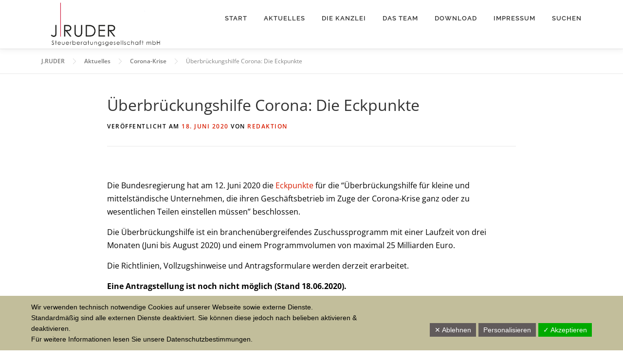

--- FILE ---
content_type: text/html; charset=UTF-8
request_url: https://www.jruder.de/2020/06/18/ueberbrueckungshilfe-corona-die-eckpunkte/
body_size: 10897
content:
<!DOCTYPE html><html lang="de"><head><meta charset="UTF-8"><meta name="viewport" content="width=device-width, initial-scale=1"><link rel="profile" href="http://gmpg.org/xfn/11"><link media="all" href="https://www.jruder.de/wp-content/cache/autoptimize/css/autoptimize_6a15a6b2547d9a2d4b66ca15b5d45384.css" rel="stylesheet"><title>Überbrückungshilfe Corona: Die Eckpunkte • J.RUDER</title><link rel="canonical" href="https://www.jruder.de/2020/06/18/ueberbrueckungshilfe-corona-die-eckpunkte/" /><meta name="description" content="Die Bundesregierung hat am 12. Juni 2020 die Eckpunkte für die “Überbrückungshilfe für kleine und mittelständische Unternehmen, die ihren Geschäftsbetrieb im…" /><meta property="og:type" content="article" /><meta property="og:locale" content="de_DE" /><meta property="og:site_name" content="J.RUDER" /><meta property="og:title" content="Überbrückungshilfe Corona: Die Eckpunkte" /><meta property="og:description" content="Die Bundesregierung hat am 12. Juni 2020 die Eckpunkte für die “Überbrückungshilfe für kleine und mittelständische Unternehmen, die ihren Geschäftsbetrieb im Zuge der Corona-Krise ganz oder zu…" /><meta property="og:url" content="https://www.jruder.de/2020/06/18/ueberbrueckungshilfe-corona-die-eckpunkte/" /><meta property="og:image" content="https://www.jruder.de/wp-content/uploads/2020/06/grafik.png" /><meta property="og:image:width" content="597" /><meta property="og:image:height" content="837" /><meta property="og:image:alt" content="Eckpunkte" /><meta property="article:published_time" content="2020-06-18T14:05:54+00:00" /><meta property="article:modified_time" content="2020-06-18T14:05:57+00:00" /><meta property="article:publisher" content="https://www.facebook.com/JRUDERGmbH" /><meta name="twitter:card" content="summary_large_image" /><meta name="twitter:site" content="@JRuderStB" /><meta name="twitter:title" content="Überbrückungshilfe Corona: Die Eckpunkte" /><meta name="twitter:description" content="Die Bundesregierung hat am 12. Juni 2020 die Eckpunkte für die “Überbrückungshilfe für kleine und mittelständische Unternehmen, die ihren Geschäftsbetrieb im Zuge der Corona-Krise ganz oder zu…" /><meta name="twitter:image" content="https://www.jruder.de/wp-content/uploads/2020/06/grafik.png" /><meta name="twitter:image:alt" content="Eckpunkte" /><meta name="google-site-verification" content="cB4Nj1Ag55hohLOJYlau1PiGzW2xxWjXJQd1S1evpRw" /> <script type="application/ld+json">{"@context":"https://schema.org","@graph":[{"@type":"WebSite","@id":"https://www.jruder.de/#/schema/WebSite","url":"https://www.jruder.de/","name":"J.RUDER","alternateName":"J. Ruder Steuerberatungsgesellschaft mbH","description":"Steuerberatungsgesellschaft mbH","inLanguage":"de","potentialAction":{"@type":"SearchAction","target":{"@type":"EntryPoint","urlTemplate":"https://www.jruder.de/search/{search_term_string}/"},"query-input":"required name=search_term_string"},"publisher":{"@type":"Organization","@id":"https://www.jruder.de/#/schema/Organization","name":"J. Ruder Steuerberatungsgesellschaft mbH","url":"https://www.jruder.de/","sameAs":["https://www.facebook.com/JRUDERGmbH/","https://twitter.com/jruderstb"],"logo":{"@type":"ImageObject","url":"https://www.jruder.de/wp-content/uploads/2019/05/JRUDER_Logo_solid.png","contentUrl":"https://www.jruder.de/wp-content/uploads/2019/05/JRUDER_Logo_solid.png","width":3108,"height":1181}}},{"@type":"WebPage","@id":"https://www.jruder.de/2020/06/18/ueberbrueckungshilfe-corona-die-eckpunkte/","url":"https://www.jruder.de/2020/06/18/ueberbrueckungshilfe-corona-die-eckpunkte/","name":"Überbrückungshilfe Corona: Die Eckpunkte • J.RUDER","description":"Die Bundesregierung hat am 12. Juni 2020 die Eckpunkte für die “Überbrückungshilfe für kleine und mittelständische Unternehmen, die ihren Geschäftsbetrieb im…","inLanguage":"de","isPartOf":{"@id":"https://www.jruder.de/#/schema/WebSite"},"breadcrumb":{"@type":"BreadcrumbList","@id":"https://www.jruder.de/#/schema/BreadcrumbList","itemListElement":[{"@type":"ListItem","position":1,"item":"https://www.jruder.de/","name":"J.RUDER"},{"@type":"ListItem","position":2,"item":"https://www.jruder.de/category/corona-krise/","name":"Kategorie: Corona-Krise"},{"@type":"ListItem","position":3,"name":"Überbrückungshilfe Corona: Die Eckpunkte"}]},"potentialAction":{"@type":"ReadAction","target":"https://www.jruder.de/2020/06/18/ueberbrueckungshilfe-corona-die-eckpunkte/"},"datePublished":"2020-06-18T14:05:54+00:00","dateModified":"2020-06-18T14:05:57+00:00","author":{"@type":"Person","@id":"https://www.jruder.de/#/schema/Person/68371a1181bdf40f5148c71d6f25e8ea","name":"Redaktion"}}]}</script> <link rel='dns-prefetch' href='//maps.googleapis.com' /><link rel='dns-prefetch' href='//www.jruder.de' /><link rel="alternate" type="application/rss+xml" title="J.RUDER &raquo; Feed" href="https://www.jruder.de/feed/" /><link rel="alternate" type="application/rss+xml" title="J.RUDER &raquo; Kommentar-Feed" href="https://www.jruder.de/comments/feed/" /><link rel="alternate" type="application/rss+xml" title="J.RUDER &raquo; Überbrückungshilfe Corona: Die Eckpunkte-Kommentar-Feed" href="https://www.jruder.de/2020/06/18/ueberbrueckungshilfe-corona-die-eckpunkte/feed/" /> <script type="text/javascript">window._wpemojiSettings = {"baseUrl":"https:\/\/s.w.org\/images\/core\/emoji\/15.0.3\/72x72\/","ext":".png","svgUrl":"https:\/\/s.w.org\/images\/core\/emoji\/15.0.3\/svg\/","svgExt":".svg","source":{"concatemoji":"https:\/\/www.jruder.de\/wp-includes\/js\/wp-emoji-release.min.js?ver=6.6.4"}};
/*! This file is auto-generated */
!function(i,n){var o,s,e;function c(e){try{var t={supportTests:e,timestamp:(new Date).valueOf()};sessionStorage.setItem(o,JSON.stringify(t))}catch(e){}}function p(e,t,n){e.clearRect(0,0,e.canvas.width,e.canvas.height),e.fillText(t,0,0);var t=new Uint32Array(e.getImageData(0,0,e.canvas.width,e.canvas.height).data),r=(e.clearRect(0,0,e.canvas.width,e.canvas.height),e.fillText(n,0,0),new Uint32Array(e.getImageData(0,0,e.canvas.width,e.canvas.height).data));return t.every(function(e,t){return e===r[t]})}function u(e,t,n){switch(t){case"flag":return n(e,"\ud83c\udff3\ufe0f\u200d\u26a7\ufe0f","\ud83c\udff3\ufe0f\u200b\u26a7\ufe0f")?!1:!n(e,"\ud83c\uddfa\ud83c\uddf3","\ud83c\uddfa\u200b\ud83c\uddf3")&&!n(e,"\ud83c\udff4\udb40\udc67\udb40\udc62\udb40\udc65\udb40\udc6e\udb40\udc67\udb40\udc7f","\ud83c\udff4\u200b\udb40\udc67\u200b\udb40\udc62\u200b\udb40\udc65\u200b\udb40\udc6e\u200b\udb40\udc67\u200b\udb40\udc7f");case"emoji":return!n(e,"\ud83d\udc26\u200d\u2b1b","\ud83d\udc26\u200b\u2b1b")}return!1}function f(e,t,n){var r="undefined"!=typeof WorkerGlobalScope&&self instanceof WorkerGlobalScope?new OffscreenCanvas(300,150):i.createElement("canvas"),a=r.getContext("2d",{willReadFrequently:!0}),o=(a.textBaseline="top",a.font="600 32px Arial",{});return e.forEach(function(e){o[e]=t(a,e,n)}),o}function t(e){var t=i.createElement("script");t.src=e,t.defer=!0,i.head.appendChild(t)}"undefined"!=typeof Promise&&(o="wpEmojiSettingsSupports",s=["flag","emoji"],n.supports={everything:!0,everythingExceptFlag:!0},e=new Promise(function(e){i.addEventListener("DOMContentLoaded",e,{once:!0})}),new Promise(function(t){var n=function(){try{var e=JSON.parse(sessionStorage.getItem(o));if("object"==typeof e&&"number"==typeof e.timestamp&&(new Date).valueOf()<e.timestamp+604800&&"object"==typeof e.supportTests)return e.supportTests}catch(e){}return null}();if(!n){if("undefined"!=typeof Worker&&"undefined"!=typeof OffscreenCanvas&&"undefined"!=typeof URL&&URL.createObjectURL&&"undefined"!=typeof Blob)try{var e="postMessage("+f.toString()+"("+[JSON.stringify(s),u.toString(),p.toString()].join(",")+"));",r=new Blob([e],{type:"text/javascript"}),a=new Worker(URL.createObjectURL(r),{name:"wpTestEmojiSupports"});return void(a.onmessage=function(e){c(n=e.data),a.terminate(),t(n)})}catch(e){}c(n=f(s,u,p))}t(n)}).then(function(e){for(var t in e)n.supports[t]=e[t],n.supports.everything=n.supports.everything&&n.supports[t],"flag"!==t&&(n.supports.everythingExceptFlag=n.supports.everythingExceptFlag&&n.supports[t]);n.supports.everythingExceptFlag=n.supports.everythingExceptFlag&&!n.supports.flag,n.DOMReady=!1,n.readyCallback=function(){n.DOMReady=!0}}).then(function(){return e}).then(function(){var e;n.supports.everything||(n.readyCallback(),(e=n.source||{}).concatemoji?t(e.concatemoji):e.wpemoji&&e.twemoji&&(t(e.twemoji),t(e.wpemoji)))}))}((window,document),window._wpemojiSettings);</script> <link rel='stylesheet' id='dashicons-css' href='https://www.jruder.de/wp-includes/css/dashicons.min.css?ver=6.6.4' type='text/css' media='all' /> <script type="text/javascript" src="https://www.jruder.de/wp-includes/js/jquery/jquery.min.js?ver=3.7.1" id="jquery-core-js"></script> <script type="text/javascript" id="sdm-scripts-js-extra">var sdm_ajax_script = {"ajaxurl":"https:\/\/www.jruder.de\/wp-admin\/admin-ajax.php"};</script> <script type="text/javascript" id="to-top-js-extra">var to_top_options = {"scroll_offset":"100","icon_opacity":"50","style":"icon","icon_type":"dashicons-arrow-up-alt2","icon_color":"#ffffff","icon_bg_color":"#000000","icon_size":"32","border_radius":"5","image":"https:\/\/www.jruder.de\/wp-content\/plugins\/to-top\/admin\/images\/default.png","image_width":"65","image_alt":"","location":"bottom-right","margin_x":"30","margin_y":"58","show_on_admin":"0","enable_autohide":"1","autohide_time":"6","enable_hide_small_device":"0","small_device_max_width":"640","reset":"0"};</script> <script type="text/javascript" id="dsgvoaio_core_js-js-extra">var parms = {"iframe_blocker_layertext":[" "," "," "," "," "],"shortcode_blocker_layertext":{"1":" ","2":" ","3":" ","4":" ","5":" "},"adminajaxurl":"https:\/\/www.jruder.de\/wp-admin\/admin-ajax.php","textgfrecaptchaloaded":"","customservice1_use":"","customservice1_needconsent":"true","customservice1_key":"customservice1","customservice1_name":"","customservice1_cookies":"","customservice1_type":"social","customservice1_readmore":"","customservice1_code_accept":"","customservice1_code_reject":"","customservice2_use":"","customservice2_needconsent":"true","customservice2_key":"customservice2","customservice2_name":"","customservice2_cookies":"","customservice2_type":"social","customservice2_readmore":"","customservice2_code_accept":"","customservice2_code_reject":"","customservice3_use":"","customservice3_needconsent":"true","customservice3_key":"customservice3","customservice3_name":"","customservice3_cookies":"","customservice3_type":"social","customservice3_readmore":"","customservice3_code_accept":"","customservice3_code_reject":"","animation_time":"1000","use_wpgmp":"","customservice4_use":"","customservice4_needconsent":"true","customservice4_key":"customservice4","customservice4_name":"","customservice4_cookies":"","customservice4_type":"social","customservice4_readmore":"","customservice4_code_accept":"","customservice4_code_reject":"","customservice5_use":"","customservice5_needconsent":"true","customservice5_key":"customservice5","customservice5_name":"","customservice5_cookies":"","customservice5_type":"social","customservice5_readmore":"","customservice5_code_accept":"","customservice5_code_reject":"","desc_other":"Dienste zum Anzeigen von Web-Inhalten.","desc_support":"Support Dienste erlauben es die Urheber der Seite zu kontaktieren und sie zu verbessern.","desc_comment":"Kommentar Dienste erleichtern die Organisation von Kommentaren und helfen dabei Spam zu verhindern.","desc_video":"Video Platformen erlauben Videoinhalte einzublenden und die Sichtbarkeit der Seite zu erh\u00f6hen.","desc_social":"Soziale Netzwerke k\u00f6nnen die Benutzbarkeit der Seite verbessern und den Bekanntheitsgrad erh\u00f6hen.","desc_analytic":"Die verwendeten Besucher Z\u00e4hldienste generieren Statistiken die dabei helfen, die Seite zu verbessern.","desc_ads":"Werbenetzwerke dienen dazu um dem Seitenbetreiber Einnahmen zu generieren.","desc_apis":"APIs werden benutzt um Skripte zu laden, wie: Geolokalisation, Suchmaschinen, \u00dcbersetzungen, ...","desc_essentail":"Hierbei handelt es sich um technisch notwendige Cookies.","popupagbs":" ","cookiedescriptiontext":"Wenn Sie diese Dienste nutzen, erlauben Sie deren 'Cookies' und Tracking-Funktionen, die zu ihrer ordnungsgem\u00e4\u00dfen Funktion notwendig sind.","nocookietext":"Dieser Dienst hat keine Cookies gespeichert","cookietextusagebefore":"Cookies:","linkto":"Zur offiziellen Webseite","cookietextusage":"Gespeicherte Cookies:","privacybtntext":"Datenschutzbedingungen","closetext":"Schlie\u00dfen","deactivatedtext":"ist deaktiviert.","accepttext":"Erlauben","denytext":"Ablehnen","noticestyle":"style1","gofundmename":"GoFundMe","openstreetmapname":"OpenStreetMap","komootname":"Komoot","piwikname":"Matomo (Piwik)","cookie_time":"30","statcountername":"Statcounter","fastcountername":"FastCounter","fbcustomerchatname":"Messenger Customer Chat","onesignalname":"OneSignal","tidioname":"Tidio Live Chat","slimstatsname":"Slimstats","etrackername":"eTracker","clickyname":"Clicky","slidesharename":"Slideshare","vimeoname":"Vimeo","hearthisname":"Hearthis","mixcloudname":"Mixcloud","soundcloudname":"Soundcloud","dailymotionname":"Dailymotion","youtubename":"Youtube","addtoanyname":"AddToAny","addthisname":"AddThis","shareaholicname":"Shareaholic","sharethisdisplayname":"ShareThis","fblikename":"Facebook (Gef\u00e4llt mir \/ Like Button)","fbfeedname":"Facebook Feed","fbcommentsname":"Facebook Kommentare","pinterestname":"Pinterest","instagramname":"Instagram","diqusname":"Disqus","amazonname":"Amazon","recaptchaname":"reCAPTCHA","gmapsname":"Google Maps","hotjarname":"Hotjar","awinname":"Awin","criteoname":"Criteo","adsensename":"Google Adsense","gatagname":"Google Analytics Tag Manager (gtag.js)","ganame":"Google Analytics","fbpixelname":"Facebook Pixel","pixelorderid":"","fbpixel_content_type":"","fbpixel_content_ids":"","fbpixel_currency":"","fbpixel_product_cat":"","fbpixel_content_name":"","fbpixel_product_price":"","isbuyedsendet":"","allowallname":"Alle erlauben","denyallname":"Alle ablehnen","showpolicyname":"Datenschutzbedingungen \/ Cookies","yesname":"Ja","noname":"Nein","maincookiesname":"Allgemeine Cookies","language":"de","auto_accept_scrolling_percent":"25","wpcookiesname":"Allgemeine Cookies","privacysettingsname":"Datenschutz Einstellungen","servicecontrolname":"Service-Kontrolle","other_cat_name":"Andere","essential_cat_name":"Essenziell","apis_cat_name":"APIs","support_cat_name":"Support Dienste","comments_cat_name":"Kommentar Dienste","video_cat_name":"Video & Audio Dienste","social_cat_name":"Soziale Netzwerke","ads_cat_name":"Anzeigen Netzwerke","analytics_cat_name":"Besucherz\u00e4hlerdienste","popupbtncolor":"464544","popupbtncoloractive":"1B870B","popupbtncolordeactive":"9C1A1A","instagram_accesstoken":"0","instagram_userid":"0","plugin_dir":"https%3A%2F%2Fwww.jruder.de%2Fwp-content%2Fplugins%2Fdsgvo-all-in-one-for-wp-pro%2F","plugin_url":"https%3A%2F%2Fwww.jruder.de%2Fwp-content%2Fplugins%2Fdsgvo-all-in-one-for-wp-pro%2F","btnbgcoloraccept":"00AA00","cansetcookies":"Folgende Cookies k\u00f6nnen gespeichert werden","usenocookies":"Dieser Dienst nutzt keine Cookies","nocookiesaved":"Dieser Dienst hat keine Cookies gespeichert","savedcookies":"Gespeicherte Cookies:","matomo_defaultoptinout":"optin","ga_defaultoptinout":"optin","pixeleventcurrency":"","pixeleventamount":"","pixelevent":"","autoacceptscrolling":"","backgroundcolor":"C2BE9B","textcolor":"FFD623","buttonbackground":"615B5B","buttontextcolor":"FFFFFF","buttonlinkcolor":"1B0302","cookietext":"<p>Wir verwenden technisch notwendige Cookies auf unserer Webseite sowie externe Dienste.<br \/>\nStandardm\u00e4\u00dfig sind alle externen Dienste deaktiviert. Sie k\u00f6nnen diese jedoch nach belieben aktivieren & deaktivieren.<br \/>\nF\u00fcr weitere Informationen lesen Sie unsere Datenschutzbestimmungen.<\/p>\n","cookieaccepttext":"Akzeptieren","btn_text_customize":"Personalisieren","cookietextscroll":"Durch das fortgesetzte bl\u00e4ttern, stimmen Sie der Benutzung von externen Diensten automatisch zu.","policyurl":"","onscrolltext":"<p>Durch das fortgesetzte bl\u00e4ttern, stimmen Sie der Benutzung von externen Diensten automatisch zu.<\/p>\n","onscrolltextbold":"Durch das fortgesetzte bl\u00e4ttern, stimmen Sie der Benutzung von externen Diensten automatisch zu.","loadingtext":"<div class='dsgvoaio_loading_text'><div class='dsgvoaio-lds'><div><\/div><div><\/div><div><\/div><div><\/div><\/div><br\/>Bitte warten. Der Dienst wird geladen...<\/div>","show_layertext":"","googlemaps_spt":"","gofundme_spt":"","recaptcha_spt":"","addtoany_spt":"","linkedin_spt":"","addthis_spt":"","shareaholic_spt":"","sharethis_spt":"","openstreetmap_spt":"","komoot_spt":"","amazon_spt":"","criteo_spt":"","adsense_spt":"","vgwort_spt":"","fastcounter_spt":"","statcounter_spt":"","slideshare_spt":"","mixcloud_spt":"","hearthis_spt":"","soundcloud_spt":"","dailymotion_spt":"","vimeo_spt":"","youtube_spt":"","vgwort_defaultoptinout":"optin","woocommercecookies":"","polylangcookie":"","languageswitcher":" ","policyurltext":"Hier finden Sie unsere Datenschutzbestimmungen","ablehnentxt":"Ablehnen","ablehnentext":"Sie haben die Bedingungen abgelehnt. Sie werden daher auf google.de weitergeleitet.","ablehnenurl":"www.google.de","showrejectbtn":"on","outgoing_text":"<p><strong>Sie verlassen nun unsere Internetpr\u00e4senz<\/strong><\/p>\n<p>Da Sie auf einen externen Link geklickt haben verlassen Sie nun unsere Internetpr\u00e4senz.<\/p>\n<p>Sind Sie damit einverstanden so klicken Sie auf den nachfolgenden Button:<\/p>\n"};</script> <script type="text/javascript" src="https://www.jruder.de/wp-content/plugins/dsgvo-all-in-one-for-wp-pro/assets/js/tarteaucitron/tarteaucitron.min.js?ver=6.6.4" id="dsgvoaio_core_js-js"></script> <script type="text/javascript" src="https://www.jruder.de/wp-content/plugins/dsgvo-all-in-one-for-wp-pro/assets/js/postscribe.min.js?ver=6.6.4" id="dsdvo_wp_postscribe-js"></script> <link rel="https://api.w.org/" href="https://www.jruder.de/wp-json/" /><link rel="alternate" title="JSON" type="application/json" href="https://www.jruder.de/wp-json/wp/v2/posts/2033" /><link rel="EditURI" type="application/rsd+xml" title="RSD" href="https://www.jruder.de/xmlrpc.php?rsd" /><link rel="alternate" title="oEmbed (JSON)" type="application/json+oembed" href="https://www.jruder.de/wp-json/oembed/1.0/embed?url=https%3A%2F%2Fwww.jruder.de%2F2020%2F06%2F18%2Fueberbrueckungshilfe-corona-die-eckpunkte%2F" /><link rel="alternate" title="oEmbed (XML)" type="text/xml+oembed" href="https://www.jruder.de/wp-json/oembed/1.0/embed?url=https%3A%2F%2Fwww.jruder.de%2F2020%2F06%2F18%2Fueberbrueckungshilfe-corona-die-eckpunkte%2F&#038;format=xml" /><link rel="pingback" href="https://www.jruder.de/xmlrpc.php"><meta name="generator" content="Elementor 3.34.2; features: additional_custom_breakpoints; settings: css_print_method-external, google_font-enabled, font_display-auto"><link rel="icon" href="https://www.jruder.de/wp-content/uploads/2019/11/cropped-JR_LOGO_FB-32x32.png" sizes="32x32" /><link rel="icon" href="https://www.jruder.de/wp-content/uploads/2019/11/cropped-JR_LOGO_FB-192x192.png" sizes="192x192" /><link rel="apple-touch-icon" href="https://www.jruder.de/wp-content/uploads/2019/11/cropped-JR_LOGO_FB-180x180.png" /><meta name="msapplication-TileImage" content="https://www.jruder.de/wp-content/uploads/2019/11/cropped-JR_LOGO_FB-270x270.png" /></head><body class="post-template-default single single-post postid-2033 single-format-standard wp-custom-logo site-header-sticky elementor-default elementor-kit-1439"><div id="page" class="hfeed site"> <a class="skip-link screen-reader-text" href="#content">Zum Inhalt springen</a><div id="header-section" class="h-on-top no-transparent"><header id="masthead" class="site-header header-contained is-sticky no-scroll no-t h-on-top" role="banner"><div class="container"><div class="site-branding"><div class="site-brand-inner has-logo-img no-desc"><div class="site-logo-div"><a href="https://www.jruder.de/" class="custom-logo-link  no-t-logo" rel="home" itemprop="url"><img fetchpriority="high" width="3108" height="1181" src="https://www.jruder.de/wp-content/uploads/2019/05/JRUDER_Logo_solid.png" class="custom-logo" alt="J.RUDER" itemprop="logo" decoding="async" srcset="https://www.jruder.de/wp-content/uploads/2019/05/JRUDER_Logo_solid.png 3108w, https://www.jruder.de/wp-content/uploads/2019/05/JRUDER_Logo_solid-300x114.png 300w, https://www.jruder.de/wp-content/uploads/2019/05/JRUDER_Logo_solid-768x292.png 768w, https://www.jruder.de/wp-content/uploads/2019/05/JRUDER_Logo_solid-1024x389.png 1024w" sizes="(max-width: 3108px) 100vw, 3108px" /></a></div></div></div><div class="header-right-wrapper"> <a href="#0" id="nav-toggle">Menü<span></span></a><nav id="site-navigation" class="main-navigation" role="navigation"><ul class="onepress-menu"><li id="menu-item-85" class="menu-item menu-item-type-custom menu-item-object-custom menu-item-home menu-item-85"><a href="https://www.jruder.de">Start</a></li><li id="menu-item-87" class="menu-item menu-item-type-post_type menu-item-object-page current_page_parent menu-item-has-children menu-item-87"><a href="https://www.jruder.de/blog/">Aktuelles</a><ul class="sub-menu"><li id="menu-item-2554" class="menu-item menu-item-type-post_type menu-item-object-page current_page_parent menu-item-2554"><a href="https://www.jruder.de/blog/">Aktuelles</a></li><li id="menu-item-1833" class="menu-item menu-item-type-post_type menu-item-object-page menu-item-1833"><a href="https://www.jruder.de/wichtiges-zur-corona-kriese/">Wichtiges zur Corona-Krise</a></li><li id="menu-item-1425" class="menu-item menu-item-type-custom menu-item-object-custom menu-item-1425"><a target="_blank" rel="noopener" href="https://www.jruder.de/sl-mail/defaultnewsletter.php?ML=1&#038;F=1">Newsletter-Abo</a></li></ul></li><li id="menu-item-86" class="menu-item menu-item-type-post_type menu-item-object-page menu-item-has-children menu-item-86"><a href="https://www.jruder.de/ueber-uns/">Die Kanzlei</a><ul class="sub-menu"><li id="menu-item-2555" class="menu-item menu-item-type-post_type menu-item-object-page menu-item-2555"><a href="https://www.jruder.de/ueber-uns/">Die Kanzlei</a></li><li id="menu-item-426" class="menu-item menu-item-type-post_type menu-item-object-page menu-item-426"><a href="https://www.jruder.de/ueber-uns/das-koennen-wir-fuer-sie-tun/">Unser Leistungsspektrum</a></li><li id="menu-item-445" class="menu-item menu-item-type-post_type menu-item-object-page menu-item-445"><a href="https://www.jruder.de/ueber-uns/alles-auch-digital/">Selbstverständlich digital</a></li><li id="menu-item-2448" class="menu-item menu-item-type-custom menu-item-object-custom menu-item-2448"><a target="_blank" rel="noopener" href="https://agenda-unternehmens-portal.de/">Login: Unternehmensportal</a></li><li id="menu-item-506" class="menu-item menu-item-type-post_type menu-item-object-page menu-item-506"><a href="https://www.jruder.de/ueber-uns/geschichte/">Unsere Geschichte</a></li></ul></li><li id="menu-item-194" class="menu-item menu-item-type-post_type menu-item-object-page menu-item-has-children menu-item-194"><a href="https://www.jruder.de/das-team/">Das Team</a><ul class="sub-menu"><li id="menu-item-2556" class="menu-item menu-item-type-post_type menu-item-object-page menu-item-2556"><a href="https://www.jruder.de/das-team/">Das Team</a></li><li id="menu-item-1270" class="menu-item menu-item-type-post_type menu-item-object-page menu-item-1270"><a href="https://www.jruder.de/stellenangebote/">Arbeiten Sie für uns!</a></li></ul></li><li id="menu-item-274" class="menu-item menu-item-type-post_type menu-item-object-page menu-item-274"><a href="https://www.jruder.de/downloads/">Download</a></li><li id="menu-item-88" class="menu-item menu-item-type-post_type menu-item-object-page menu-item-has-children menu-item-88"><a href="https://www.jruder.de/kontakt/">Impressum</a><ul class="sub-menu"><li id="menu-item-2557" class="menu-item menu-item-type-post_type menu-item-object-page menu-item-2557"><a href="https://www.jruder.de/kontakt/">Impressum</a></li><li id="menu-item-598" class="menu-item menu-item-type-post_type menu-item-object-page menu-item-privacy-policy menu-item-598"><a rel="privacy-policy" href="https://www.jruder.de/datenschutzerklaerung/">Datenschutz</a></li></ul></li><li id="menu-item-2387" class="menu-item menu-item-type-post_type menu-item-object-page menu-item-2387"><a href="https://www.jruder.de/suchen/">Suchen</a></li></ul></nav></div></div></header></div><div id="content" class="site-content"><div class="breadcrumbs"><div class="container"> <span property="itemListElement" typeof="ListItem"><a property="item" typeof="WebPage" title="Go to J.RUDER." href="https://www.jruder.de" class="home" ><span property="name">J.RUDER</span></a><meta property="position" content="1"></span><span property="itemListElement" typeof="ListItem"><a property="item" typeof="WebPage" title="Go to Aktuelles." href="https://www.jruder.de/blog/" class="post-root post post-post" ><span property="name">Aktuelles</span></a><meta property="position" content="2"></span><span property="itemListElement" typeof="ListItem"><a property="item" typeof="WebPage" title="Go to the Corona-Krise category archives." href="https://www.jruder.de/category/corona-krise/" class="taxonomy category" ><span property="name">Corona-Krise</span></a><meta property="position" content="3"></span><span class="post post-post current-item">Überbrückungshilfe Corona: Die Eckpunkte</span></div></div><div id="content-inside" class="container no-sidebar"><div id="primary" class="content-area"><main id="main" class="site-main" role="main"><article id="post-2033" class="post-2033 post type-post status-publish format-standard has-post-thumbnail hentry category-corona-krise"><header class="entry-header"><h1 class="entry-title">Überbrückungshilfe Corona: Die Eckpunkte</h1><div class="entry-meta"> <span class="posted-on">Veröffentlicht am <a href="https://www.jruder.de/2020/06/18/ueberbrueckungshilfe-corona-die-eckpunkte/" rel="bookmark"><time class="entry-date published" datetime="2020-06-18T16:05:54+02:00">18. Juni 2020</time><time class="updated hide" datetime="2020-06-18T16:05:57+02:00">18. Juni 2020</time></a></span><span class="byline"> von <span class="author vcard"><a  rel="author" class="url fn n" href="https://www.jruder.de/author/bernhard_ruder/">Redaktion</a></span></span></div></header><div class="entry-content"><div class="pdfprnt-buttons pdfprnt-buttons-post pdfprnt-top-right"><a href="https://www.jruder.de/2020/06/18/ueberbrueckungshilfe-corona-die-eckpunkte/?print=pdf" class="pdfprnt-button pdfprnt-button-pdf" target="_blank"></a><a href="https://www.jruder.de/2020/06/18/ueberbrueckungshilfe-corona-die-eckpunkte/?print=print" class="pdfprnt-button pdfprnt-button-print" target="_blank"></a></div><p>Die Bundesregierung hat am 12. Juni 2020 die <a rel="noreferrer noopener" href="https://www.bmwi.de/Redaktion/DE/Downloads/E/eckpunkte-ueberbrueckungshilfe.pdf?__blob=publicationFile&amp;v=6" target="_blank">Eckpunkte</a> für die &#8220;Überbrückungshilfe für kleine und mittelständische Unternehmen, die ihren Geschäftsbetrieb im Zuge der Corona-Krise ganz oder zu wesentlichen Teilen einstellen müssen&#8221; beschlossen.</p><p>Die Überbrückungshilfe ist ein branchenübergreifendes Zuschuss­programm mit einer Laufzeit von drei Monaten (Juni bis August 2020) und einem Programmvolumen von maximal 25 Milliarden Euro.</p><p>Die Richtlinien, Vollzugshinweise und Antragsformulare werden derzeit erarbeitet.</p><p><strong>Eine Antragstellung ist noch nicht möglich (Stand 18.06.2020).</strong></p><p>Fortlaufend aktualisierte Links zu Anträgen, FAQ und weiteren Informationen erhalten Sie auf unserer Seite &#8220;<a href="https://www.jruder.de/wichtiges-zur-corona-kriese/">Wichtiges zur Corona-Krise</a>&#8220;.</p><p class="has-small-font-size">Quelle: Bundesregierung / Red. BR</p></div><footer class="entry-footer"><span class="cat-links">Veröffentlicht in <a href="https://www.jruder.de/category/corona-krise/" rel="category tag">Corona-Krise</a></span></footer></article></main></div></div></div><footer id="colophon" class="site-footer" role="contentinfo"><div class="site-info"><div class="container"> ©2022 J.RUDER Steuerberatungsgesellschaft mbH</div></div></footer></div> <span aria-hidden="true" id="to_top_scrollup" class="dashicons dashicons-arrow-up-alt2"><span class="screen-reader-text">Scroll Up</span></span> <script>const lazyloadRunObserver = () => {
					const lazyloadBackgrounds = document.querySelectorAll( `.e-con.e-parent:not(.e-lazyloaded)` );
					const lazyloadBackgroundObserver = new IntersectionObserver( ( entries ) => {
						entries.forEach( ( entry ) => {
							if ( entry.isIntersecting ) {
								let lazyloadBackground = entry.target;
								if( lazyloadBackground ) {
									lazyloadBackground.classList.add( 'e-lazyloaded' );
								}
								lazyloadBackgroundObserver.unobserve( entry.target );
							}
						});
					}, { rootMargin: '200px 0px 200px 0px' } );
					lazyloadBackgrounds.forEach( ( lazyloadBackground ) => {
						lazyloadBackgroundObserver.observe( lazyloadBackground );
					} );
				};
				const events = [
					'DOMContentLoaded',
					'elementor/lazyload/observe',
				];
				events.forEach( ( event ) => {
					document.addEventListener( event, lazyloadRunObserver );
				} );</script> <noscript><style>.lazyload{display:none;}</style></noscript><script data-noptimize="1">window.lazySizesConfig=window.lazySizesConfig||{};window.lazySizesConfig.loadMode=1;</script><script async data-noptimize="1" src='https://www.jruder.de/wp-content/plugins/autoptimize/classes/external/js/lazysizes.min.js?ao_version=3.1.14'></script> <div class="dsdvo-cookie-notice style1"> <script type="text/javascript">jQuery( document ).ready(function() {
			
			
			
			
				
			
			
																		
																										
								tarteaucitron.user.analytifycode = '';
				tarteaucitron.user.useanalytify = 'false';
				tarteaucitron.user.monsterinsightcode = '';
				tarteaucitron.user.usemonsterinsight = 'false';		
				tarteaucitron.user.analyticsAnonymizeIp = 'true';
				tarteaucitron.user.analyticsUa = 'UA-23434367-1';
				tarteaucitron.user.analyticsMore = function () { };
				(tarteaucitron.job = tarteaucitron.job || []).push('analytics');
														
						
																												
														
											
				
			(tarteaucitron.job = tarteaucitron.job || []).push('mycustomservice');
			
			/**(tarteaucitron.job = tarteaucitron.job || []).push('shortcode');**/
				});</script> <script type="text/javascript">if (localStorage.getItem("dsgvoaio_gmaps_embed") == "accepted") {
				/**(tarteaucitron.job = tarteaucitron.job || []).push('googlemapsembedv1');**/
			}
			
			if (localStorage.getItem("dsgvoaio_gmaps_embed_et") == "accepted") {
				/**tarteaucitron.user.googlemapsKey = "";
				(tarteaucitron.job = tarteaucitron.job || []).push("googlemaps");**/
			}</script> </div> <script type="text/javascript" src="https://maps.googleapis.com/maps/api/js?key=AIzaSyASkFdBVeZHxvpMVIOSfk2hGiIzjOzQeFY&amp;ver=6.6.4" id="gmap-js"></script> <script type="text/javascript" id="ditty-news-ticker-js-extra">var mtphr_dnt_vars = {"is_rtl":""};</script> <script type="text/javascript" id="onepress-theme-js-extra">var onepress_js_settings = {"onepress_disable_animation":"","onepress_disable_sticky_header":"","onepress_vertical_align_menu":"0","hero_animation":"flipInX","hero_speed":"5000","hero_fade":"750","submenu_width":"0","hero_duration":"5000","hero_disable_preload":"","disabled_google_font":"","is_home":"","gallery_enable":"1","is_rtl":"","parallax_speed":"0.5"};</script> <script type="text/javascript" id="onepress-plus-js-extra">var OnePress_Plus = {"ajax_url":"https:\/\/www.jruder.de\/wp-admin\/admin-ajax.php","browser_warning":" Your browser does not support the video tag. I suggest you upgrade your browser."};</script> <script>jQuery( document ).ready(function() {
						jQuery( document ).ready(function() {
							tarteaucitron.init({
								"hashtag": "#tarteaucitron", 
								"cookieName": "dsgvoaiowp",
								"highPrivacy": true, 
								"orientation": "center", 
								"adblocker": false,
								"showAlertSmall": true, 
								"cookieslist": true, 
								"removeCredit": true, 
								"handleBrowserDNTRequest": false, 
								/**"cookieDomain": ".jruder.de"**/
							});
						});
						});</script> <script defer src="https://www.jruder.de/wp-content/cache/autoptimize/js/autoptimize_228b3e96b5a1d32cdcf641dedf220bca.js"></script></body></html>

--- FILE ---
content_type: text/javascript
request_url: https://www.jruder.de/wp-content/cache/autoptimize/js/autoptimize_228b3e96b5a1d32cdcf641dedf220bca.js
body_size: 86551
content:
/*! jQuery Migrate v3.4.1 | (c) OpenJS Foundation and other contributors | jquery.org/license */
"undefined"==typeof jQuery.migrateMute&&(jQuery.migrateMute=!0),function(t){"use strict";"function"==typeof define&&define.amd?define(["jquery"],function(e){return t(e,window)}):"object"==typeof module&&module.exports?module.exports=t(require("jquery"),window):t(jQuery,window)}(function(s,n){"use strict";function e(e){return 0<=function(e,t){for(var r=/^(\d+)\.(\d+)\.(\d+)/,n=r.exec(e)||[],o=r.exec(t)||[],a=1;a<=3;a++){if(+o[a]<+n[a])return 1;if(+n[a]<+o[a])return-1}return 0}(s.fn.jquery,e)}s.migrateVersion="3.4.1";var t=Object.create(null);s.migrateDisablePatches=function(){for(var e=0;e<arguments.length;e++)t[arguments[e]]=!0},s.migrateEnablePatches=function(){for(var e=0;e<arguments.length;e++)delete t[arguments[e]]},s.migrateIsPatchEnabled=function(e){return!t[e]},n.console&&n.console.log&&(s&&e("3.0.0")&&!e("5.0.0")||n.console.log("JQMIGRATE: jQuery 3.x-4.x REQUIRED"),s.migrateWarnings&&n.console.log("JQMIGRATE: Migrate plugin loaded multiple times"),n.console.log("JQMIGRATE: Migrate is installed"+(s.migrateMute?"":" with logging active")+", version "+s.migrateVersion));var o={};function u(e,t){var r=n.console;!s.migrateIsPatchEnabled(e)||s.migrateDeduplicateWarnings&&o[t]||(o[t]=!0,s.migrateWarnings.push(t+" ["+e+"]"),r&&r.warn&&!s.migrateMute&&(r.warn("JQMIGRATE: "+t),s.migrateTrace&&r.trace&&r.trace()))}function r(e,t,r,n,o){Object.defineProperty(e,t,{configurable:!0,enumerable:!0,get:function(){return u(n,o),r},set:function(e){u(n,o),r=e}})}function a(e,t,r,n,o){var a=e[t];e[t]=function(){return o&&u(n,o),(s.migrateIsPatchEnabled(n)?r:a||s.noop).apply(this,arguments)}}function c(e,t,r,n,o){if(!o)throw new Error("No warning message provided");return a(e,t,r,n,o),0}function i(e,t,r,n){return a(e,t,r,n),0}s.migrateDeduplicateWarnings=!0,s.migrateWarnings=[],void 0===s.migrateTrace&&(s.migrateTrace=!0),s.migrateReset=function(){o={},s.migrateWarnings.length=0},"BackCompat"===n.document.compatMode&&u("quirks","jQuery is not compatible with Quirks Mode");var d,l,p,f={},m=s.fn.init,y=s.find,h=/\[(\s*[-\w]+\s*)([~|^$*]?=)\s*([-\w#]*?#[-\w#]*)\s*\]/,g=/\[(\s*[-\w]+\s*)([~|^$*]?=)\s*([-\w#]*?#[-\w#]*)\s*\]/g,v=/^[\s\uFEFF\xA0]+|([^\s\uFEFF\xA0])[\s\uFEFF\xA0]+$/g;for(d in i(s.fn,"init",function(e){var t=Array.prototype.slice.call(arguments);return s.migrateIsPatchEnabled("selector-empty-id")&&"string"==typeof e&&"#"===e&&(u("selector-empty-id","jQuery( '#' ) is not a valid selector"),t[0]=[]),m.apply(this,t)},"selector-empty-id"),s.fn.init.prototype=s.fn,i(s,"find",function(t){var r=Array.prototype.slice.call(arguments);if("string"==typeof t&&h.test(t))try{n.document.querySelector(t)}catch(e){t=t.replace(g,function(e,t,r,n){return"["+t+r+'"'+n+'"]'});try{n.document.querySelector(t),u("selector-hash","Attribute selector with '#' must be quoted: "+r[0]),r[0]=t}catch(e){u("selector-hash","Attribute selector with '#' was not fixed: "+r[0])}}return y.apply(this,r)},"selector-hash"),y)Object.prototype.hasOwnProperty.call(y,d)&&(s.find[d]=y[d]);c(s.fn,"size",function(){return this.length},"size","jQuery.fn.size() is deprecated and removed; use the .length property"),c(s,"parseJSON",function(){return JSON.parse.apply(null,arguments)},"parseJSON","jQuery.parseJSON is deprecated; use JSON.parse"),c(s,"holdReady",s.holdReady,"holdReady","jQuery.holdReady is deprecated"),c(s,"unique",s.uniqueSort,"unique","jQuery.unique is deprecated; use jQuery.uniqueSort"),r(s.expr,"filters",s.expr.pseudos,"expr-pre-pseudos","jQuery.expr.filters is deprecated; use jQuery.expr.pseudos"),r(s.expr,":",s.expr.pseudos,"expr-pre-pseudos","jQuery.expr[':'] is deprecated; use jQuery.expr.pseudos"),e("3.1.1")&&c(s,"trim",function(e){return null==e?"":(e+"").replace(v,"$1")},"trim","jQuery.trim is deprecated; use String.prototype.trim"),e("3.2.0")&&(c(s,"nodeName",function(e,t){return e.nodeName&&e.nodeName.toLowerCase()===t.toLowerCase()},"nodeName","jQuery.nodeName is deprecated"),c(s,"isArray",Array.isArray,"isArray","jQuery.isArray is deprecated; use Array.isArray")),e("3.3.0")&&(c(s,"isNumeric",function(e){var t=typeof e;return("number"==t||"string"==t)&&!isNaN(e-parseFloat(e))},"isNumeric","jQuery.isNumeric() is deprecated"),s.each("Boolean Number String Function Array Date RegExp Object Error Symbol".split(" "),function(e,t){f["[object "+t+"]"]=t.toLowerCase()}),c(s,"type",function(e){return null==e?e+"":"object"==typeof e||"function"==typeof e?f[Object.prototype.toString.call(e)]||"object":typeof e},"type","jQuery.type is deprecated"),c(s,"isFunction",function(e){return"function"==typeof e},"isFunction","jQuery.isFunction() is deprecated"),c(s,"isWindow",function(e){return null!=e&&e===e.window},"isWindow","jQuery.isWindow() is deprecated")),s.ajax&&(l=s.ajax,p=/(=)\?(?=&|$)|\?\?/,i(s,"ajax",function(){var e=l.apply(this,arguments);return e.promise&&(c(e,"success",e.done,"jqXHR-methods","jQXHR.success is deprecated and removed"),c(e,"error",e.fail,"jqXHR-methods","jQXHR.error is deprecated and removed"),c(e,"complete",e.always,"jqXHR-methods","jQXHR.complete is deprecated and removed")),e},"jqXHR-methods"),e("4.0.0")||s.ajaxPrefilter("+json",function(e){!1!==e.jsonp&&(p.test(e.url)||"string"==typeof e.data&&0===(e.contentType||"").indexOf("application/x-www-form-urlencoded")&&p.test(e.data))&&u("jsonp-promotion","JSON-to-JSONP auto-promotion is deprecated")}));var j=s.fn.removeAttr,b=s.fn.toggleClass,w=/\S+/g;function x(e){return e.replace(/-([a-z])/g,function(e,t){return t.toUpperCase()})}i(s.fn,"removeAttr",function(e){var r=this,n=!1;return s.each(e.match(w),function(e,t){s.expr.match.bool.test(t)&&r.each(function(){if(!1!==s(this).prop(t))return!(n=!0)}),n&&(u("removeAttr-bool","jQuery.fn.removeAttr no longer sets boolean properties: "+t),r.prop(t,!1))}),j.apply(this,arguments)},"removeAttr-bool"),i(s.fn,"toggleClass",function(t){return void 0!==t&&"boolean"!=typeof t?b.apply(this,arguments):(u("toggleClass-bool","jQuery.fn.toggleClass( boolean ) is deprecated"),this.each(function(){var e=this.getAttribute&&this.getAttribute("class")||"";e&&s.data(this,"__className__",e),this.setAttribute&&this.setAttribute("class",!e&&!1!==t&&s.data(this,"__className__")||"")}))},"toggleClass-bool");var Q,A,R=!1,C=/^[a-z]/,N=/^(?:Border(?:Top|Right|Bottom|Left)?(?:Width|)|(?:Margin|Padding)?(?:Top|Right|Bottom|Left)?|(?:Min|Max)?(?:Width|Height))$/;s.swap&&s.each(["height","width","reliableMarginRight"],function(e,t){var r=s.cssHooks[t]&&s.cssHooks[t].get;r&&(s.cssHooks[t].get=function(){var e;return R=!0,e=r.apply(this,arguments),R=!1,e})}),i(s,"swap",function(e,t,r,n){var o,a,i={};for(a in R||u("swap","jQuery.swap() is undocumented and deprecated"),t)i[a]=e.style[a],e.style[a]=t[a];for(a in o=r.apply(e,n||[]),t)e.style[a]=i[a];return o},"swap"),e("3.4.0")&&"undefined"!=typeof Proxy&&(s.cssProps=new Proxy(s.cssProps||{},{set:function(){return u("cssProps","jQuery.cssProps is deprecated"),Reflect.set.apply(this,arguments)}})),e("4.0.0")?(A={animationIterationCount:!0,columnCount:!0,fillOpacity:!0,flexGrow:!0,flexShrink:!0,fontWeight:!0,gridArea:!0,gridColumn:!0,gridColumnEnd:!0,gridColumnStart:!0,gridRow:!0,gridRowEnd:!0,gridRowStart:!0,lineHeight:!0,opacity:!0,order:!0,orphans:!0,widows:!0,zIndex:!0,zoom:!0},"undefined"!=typeof Proxy?s.cssNumber=new Proxy(A,{get:function(){return u("css-number","jQuery.cssNumber is deprecated"),Reflect.get.apply(this,arguments)},set:function(){return u("css-number","jQuery.cssNumber is deprecated"),Reflect.set.apply(this,arguments)}}):s.cssNumber=A):A=s.cssNumber,Q=s.fn.css,i(s.fn,"css",function(e,t){var r,n,o=this;return e&&"object"==typeof e&&!Array.isArray(e)?(s.each(e,function(e,t){s.fn.css.call(o,e,t)}),this):("number"==typeof t&&(r=x(e),n=r,C.test(n)&&N.test(n[0].toUpperCase()+n.slice(1))||A[r]||u("css-number",'Number-typed values are deprecated for jQuery.fn.css( "'+e+'", value )')),Q.apply(this,arguments))},"css-number");var S,P,k,H,E=s.data;i(s,"data",function(e,t,r){var n,o,a;if(t&&"object"==typeof t&&2===arguments.length){for(a in n=s.hasData(e)&&E.call(this,e),o={},t)a!==x(a)?(u("data-camelCase","jQuery.data() always sets/gets camelCased names: "+a),n[a]=t[a]):o[a]=t[a];return E.call(this,e,o),t}return t&&"string"==typeof t&&t!==x(t)&&(n=s.hasData(e)&&E.call(this,e))&&t in n?(u("data-camelCase","jQuery.data() always sets/gets camelCased names: "+t),2<arguments.length&&(n[t]=r),n[t]):E.apply(this,arguments)},"data-camelCase"),s.fx&&(k=s.Tween.prototype.run,H=function(e){return e},i(s.Tween.prototype,"run",function(){1<s.easing[this.easing].length&&(u("easing-one-arg","'jQuery.easing."+this.easing.toString()+"' should use only one argument"),s.easing[this.easing]=H),k.apply(this,arguments)},"easing-one-arg"),S=s.fx.interval,P="jQuery.fx.interval is deprecated",n.requestAnimationFrame&&Object.defineProperty(s.fx,"interval",{configurable:!0,enumerable:!0,get:function(){return n.document.hidden||u("fx-interval",P),s.migrateIsPatchEnabled("fx-interval")&&void 0===S?13:S},set:function(e){u("fx-interval",P),S=e}}));var M=s.fn.load,q=s.event.add,O=s.event.fix;s.event.props=[],s.event.fixHooks={},r(s.event.props,"concat",s.event.props.concat,"event-old-patch","jQuery.event.props.concat() is deprecated and removed"),i(s.event,"fix",function(e){var t,r=e.type,n=this.fixHooks[r],o=s.event.props;if(o.length){u("event-old-patch","jQuery.event.props are deprecated and removed: "+o.join());while(o.length)s.event.addProp(o.pop())}if(n&&!n._migrated_&&(n._migrated_=!0,u("event-old-patch","jQuery.event.fixHooks are deprecated and removed: "+r),(o=n.props)&&o.length))while(o.length)s.event.addProp(o.pop());return t=O.call(this,e),n&&n.filter?n.filter(t,e):t},"event-old-patch"),i(s.event,"add",function(e,t){return e===n&&"load"===t&&"complete"===n.document.readyState&&u("load-after-event","jQuery(window).on('load'...) called after load event occurred"),q.apply(this,arguments)},"load-after-event"),s.each(["load","unload","error"],function(e,t){i(s.fn,t,function(){var e=Array.prototype.slice.call(arguments,0);return"load"===t&&"string"==typeof e[0]?M.apply(this,e):(u("shorthand-removed-v3","jQuery.fn."+t+"() is deprecated"),e.splice(0,0,t),arguments.length?this.on.apply(this,e):(this.triggerHandler.apply(this,e),this))},"shorthand-removed-v3")}),s.each("blur focus focusin focusout resize scroll click dblclick mousedown mouseup mousemove mouseover mouseout mouseenter mouseleave change select submit keydown keypress keyup contextmenu".split(" "),function(e,r){c(s.fn,r,function(e,t){return 0<arguments.length?this.on(r,null,e,t):this.trigger(r)},"shorthand-deprecated-v3","jQuery.fn."+r+"() event shorthand is deprecated")}),s(function(){s(n.document).triggerHandler("ready")}),s.event.special.ready={setup:function(){this===n.document&&u("ready-event","'ready' event is deprecated")}},c(s.fn,"bind",function(e,t,r){return this.on(e,null,t,r)},"pre-on-methods","jQuery.fn.bind() is deprecated"),c(s.fn,"unbind",function(e,t){return this.off(e,null,t)},"pre-on-methods","jQuery.fn.unbind() is deprecated"),c(s.fn,"delegate",function(e,t,r,n){return this.on(t,e,r,n)},"pre-on-methods","jQuery.fn.delegate() is deprecated"),c(s.fn,"undelegate",function(e,t,r){return 1===arguments.length?this.off(e,"**"):this.off(t,e||"**",r)},"pre-on-methods","jQuery.fn.undelegate() is deprecated"),c(s.fn,"hover",function(e,t){return this.on("mouseenter",e).on("mouseleave",t||e)},"pre-on-methods","jQuery.fn.hover() is deprecated");function T(e){var t=n.document.implementation.createHTMLDocument("");return t.body.innerHTML=e,t.body&&t.body.innerHTML}var F=/<(?!area|br|col|embed|hr|img|input|link|meta|param)(([a-z][^\/\0>\x20\t\r\n\f]*)[^>]*)\/>/gi;s.UNSAFE_restoreLegacyHtmlPrefilter=function(){s.migrateEnablePatches("self-closed-tags")},i(s,"htmlPrefilter",function(e){var t,r;return(r=(t=e).replace(F,"<$1></$2>"))!==t&&T(t)!==T(r)&&u("self-closed-tags","HTML tags must be properly nested and closed: "+t),e.replace(F,"<$1></$2>")},"self-closed-tags"),s.migrateDisablePatches("self-closed-tags");var D,W,_,I=s.fn.offset;return i(s.fn,"offset",function(){var e=this[0];return!e||e.nodeType&&e.getBoundingClientRect?I.apply(this,arguments):(u("offset-valid-elem","jQuery.fn.offset() requires a valid DOM element"),arguments.length?this:void 0)},"offset-valid-elem"),s.ajax&&(D=s.param,i(s,"param",function(e,t){var r=s.ajaxSettings&&s.ajaxSettings.traditional;return void 0===t&&r&&(u("param-ajax-traditional","jQuery.param() no longer uses jQuery.ajaxSettings.traditional"),t=r),D.call(this,e,t)},"param-ajax-traditional")),c(s.fn,"andSelf",s.fn.addBack,"andSelf","jQuery.fn.andSelf() is deprecated and removed, use jQuery.fn.addBack()"),s.Deferred&&(W=s.Deferred,_=[["resolve","done",s.Callbacks("once memory"),s.Callbacks("once memory"),"resolved"],["reject","fail",s.Callbacks("once memory"),s.Callbacks("once memory"),"rejected"],["notify","progress",s.Callbacks("memory"),s.Callbacks("memory")]],i(s,"Deferred",function(e){var a=W(),i=a.promise();function t(){var o=arguments;return s.Deferred(function(n){s.each(_,function(e,t){var r="function"==typeof o[e]&&o[e];a[t[1]](function(){var e=r&&r.apply(this,arguments);e&&"function"==typeof e.promise?e.promise().done(n.resolve).fail(n.reject).progress(n.notify):n[t[0]+"With"](this===i?n.promise():this,r?[e]:arguments)})}),o=null}).promise()}return c(a,"pipe",t,"deferred-pipe","deferred.pipe() is deprecated"),c(i,"pipe",t,"deferred-pipe","deferred.pipe() is deprecated"),e&&e.call(a,a),a},"deferred-pipe"),s.Deferred.exceptionHook=W.exceptionHook),s});
function sdm_is_ie(){var ua=window.navigator.userAgent;var msie=ua.indexOf("MSIE ");if(msie>0||!!navigator.userAgent.match(/Trident.*rv\:11\./))
{return true;}
return false;}
jQuery(document).ready(function($){$('li.sdm_cat').each(function(){var $this=$(this);this_slug=$this.attr('id');this_id=$this.children('.sdm_cat_title').attr('id');$.post(sdm_ajax_script.ajaxurl,{action:'sdm_pop_cats',cat_slug:this_slug,parent_id:this_id},function(response){$.each(response.final_array,function(key,value){$this.children('.sdm_placeholder').append('<a href="'+value['permalink']+'"><span class="sdm_post_title" style="cursor:pointer;">'+value['title']+'</span></a>');});$this.children('span').append('<span style="margin-left:5px;" class="sdm_arrow">&#8616</span>');});});$('li.sdm_cat').children('.sdm_placeholder').hide();$('body').on('click','.sdm_cat_title',function(e){if($(this).next().html()!=''){$(this).next().slideToggle();}});$('.sdm_download_with_condition').on('click',function(e){e.preventDefault();$(this).closest('form').trigger('submit');});if($('.sdm-termscond-checkbox').length){$.each($('.sdm-termscond-checkbox'),function(){if(!$(this).is(':checked')){var cur=$(this).children(':checkbox');var btn=$(cur).closest('form').find('a.sdm_download,a.sdm_download_with_condition');$(btn).addClass('sdm_disabled_button');}});$.each($('.sdm-download-form'),function(){var form=$(this);form.on('submit',function(){if($('.agree_termscond',form).is(':checked')){$('.sdm-termscond-checkbox',form).removeClass('sdm_general_error_msg');return true;}else{$('.sdm-termscond-checkbox',form).addClass('sdm_general_error_msg');}
return false;});});$.each($('.agree_termscond'),function(){var element=$(this);var form=element.closest('form');element.on('click',function(){if(element.is(':checked')){$('.sdm_download_with_condition',form).removeClass('sdm_disabled_button');$('.sdm-termscond-checkbox',form).removeClass('sdm_general_error_msg');}else{$('.sdm_download_with_condition',form).addClass('sdm_disabled_button');$('.sdm-termscond-checkbox',form).addClass('sdm_general_error_msg');}});});}});
(function($){"use strict";$(function(){var container=$("#to_top_scrollup").css({'opacity':0});var data=to_top_options;var mouse_over=false;var hideEventID=0;var fnHide=function(){clearTimeout(hideEventID);if(container.is(":visible")){container.stop().fadeTo(200,0,function(){container.hide();mouse_over=false;});}};var fnHideEvent=function(){if(!mouse_over&&data.enable_autohide==1){clearTimeout(hideEventID);hideEventID=setTimeout(function(){fnHide();},data.autohide_time*1000);}};var scrollHandled=false;var fnScroll=function(){if(scrollHandled)
return;scrollHandled=true;if($(window).scrollTop()>data.scroll_offset){container.stop().css("opacity",mouse_over?1:parseFloat(data.icon_opacity/100)).show();fnHideEvent();}else{fnHide();}
scrollHandled=false;};if("undefined"!=typeof to_top_options.enable_hide_small_device&&"1"==to_top_options.enable_hide_small_device){if($(window).width()>to_top_options.small_device_max_width){$(window).on("scroll",fnScroll);$(document).on("scroll",fnScroll);}}else{$(window).on("scroll",fnScroll);$(document).on("scroll",fnScroll);}
container.on("hover",function(){clearTimeout(hideEventID);mouse_over=true;$(this).css("opacity",1);},function(){$(this).css("opacity",parseFloat(data.icon_opacity/100));mouse_over=false;fnHideEvent();}).on("click",function(){$("html, body").animate({scrollTop:0},400);return false;});});})(jQuery);
/*!
 * swiped-events.js - v1.1.4
 * Pure JavaScript swipe events
 * https://github.com/john-doherty/swiped-events
 * @inspiration https://stackoverflow.com/questions/16348031/disable-scrolling-when-touch-moving-certain-element
 * @author John Doherty <www.johndoherty.info>
 * @license MIT
 */
!function(t,e){"use strict";"function"!=typeof t.CustomEvent&&(t.CustomEvent=function(t,n){n=n||{bubbles:!1,cancelable:!1,detail:void 0};var a=e.createEvent("CustomEvent");return a.initCustomEvent(t,n.bubbles,n.cancelable,n.detail),a},t.CustomEvent.prototype=t.Event.prototype),e.addEventListener("touchstart",function(t){if("true"===t.target.getAttribute("data-swipe-ignore"))return;s=t.target,r=Date.now(),n=t.touches[0].clientX,a=t.touches[0].clientY,u=0,i=0},!1),e.addEventListener("touchmove",function(t){if(!n||!a)return;var e=t.touches[0].clientX,r=t.touches[0].clientY;u=n-e,i=a-r},!1),e.addEventListener("touchend",function(t){if(s!==t.target)return;var e=parseInt(l(s,"data-swipe-threshold","20"),10),o=parseInt(l(s,"data-swipe-timeout","500"),10),c=Date.now()-r,d="",p=t.changedTouches||t.touches||[];Math.abs(u)>Math.abs(i)?Math.abs(u)>e&&c<o&&(d=u>0?"swiped-left":"swiped-right"):Math.abs(i)>e&&c<o&&(d=i>0?"swiped-up":"swiped-down");if(""!==d){var b={dir:d.replace(/swiped-/,""),xStart:parseInt(n,10),xEnd:parseInt((p[0]||{}).clientX||-1,10),yStart:parseInt(a,10),yEnd:parseInt((p[0]||{}).clientY||-1,10)};s.dispatchEvent(new CustomEvent("swiped",{bubbles:!0,cancelable:!0,detail:b})),s.dispatchEvent(new CustomEvent(d,{bubbles:!0,cancelable:!0,detail:b}))}n=null,a=null,r=null},!1);var n=null,a=null,u=null,i=null,r=null,s=null;function l(t,n,a){for(;t&&t!==e.documentElement;){var u=t.getAttribute(n);if(u)return u;t=t.parentNode}return a}}(window,document);
/*! This file is auto-generated */
/*!
 * imagesLoaded PACKAGED v5.0.0
 * JavaScript is all like "You images are done yet or what?"
 * MIT License
 */
!function(t,e){"object"==typeof module&&module.exports?module.exports=e():t.EvEmitter=e()}("undefined"!=typeof window?window:this,(function(){function t(){}let e=t.prototype;return e.on=function(t,e){if(!t||!e)return this;let i=this._events=this._events||{},s=i[t]=i[t]||[];return s.includes(e)||s.push(e),this},e.once=function(t,e){if(!t||!e)return this;this.on(t,e);let i=this._onceEvents=this._onceEvents||{};return(i[t]=i[t]||{})[e]=!0,this},e.off=function(t,e){let i=this._events&&this._events[t];if(!i||!i.length)return this;let s=i.indexOf(e);return-1!=s&&i.splice(s,1),this},e.emitEvent=function(t,e){let i=this._events&&this._events[t];if(!i||!i.length)return this;i=i.slice(0),e=e||[];let s=this._onceEvents&&this._onceEvents[t];for(let n of i){s&&s[n]&&(this.off(t,n),delete s[n]),n.apply(this,e)}return this},e.allOff=function(){return delete this._events,delete this._onceEvents,this},t})),
/*!
 * imagesLoaded v5.0.0
 * JavaScript is all like "You images are done yet or what?"
 * MIT License
 */
function(t,e){"object"==typeof module&&module.exports?module.exports=e(t,require("ev-emitter")):t.imagesLoaded=e(t,t.EvEmitter)}("undefined"!=typeof window?window:this,(function(t,e){let i=t.jQuery,s=t.console;function n(t,e,o){if(!(this instanceof n))return new n(t,e,o);let r=t;var h;("string"==typeof t&&(r=document.querySelectorAll(t)),r)?(this.elements=(h=r,Array.isArray(h)?h:"object"==typeof h&&"number"==typeof h.length?[...h]:[h]),this.options={},"function"==typeof e?o=e:Object.assign(this.options,e),o&&this.on("always",o),this.getImages(),i&&(this.jqDeferred=new i.Deferred),setTimeout(this.check.bind(this))):s.error(`Bad element for imagesLoaded ${r||t}`)}n.prototype=Object.create(e.prototype),n.prototype.getImages=function(){this.images=[],this.elements.forEach(this.addElementImages,this)};const o=[1,9,11];n.prototype.addElementImages=function(t){"IMG"===t.nodeName&&this.addImage(t),!0===this.options.background&&this.addElementBackgroundImages(t);let{nodeType:e}=t;if(!e||!o.includes(e))return;let i=t.querySelectorAll("img");for(let t of i)this.addImage(t);if("string"==typeof this.options.background){let e=t.querySelectorAll(this.options.background);for(let t of e)this.addElementBackgroundImages(t)}};const r=/url\((['"])?(.*?)\1\)/gi;function h(t){this.img=t}function d(t,e){this.url=t,this.element=e,this.img=new Image}return n.prototype.addElementBackgroundImages=function(t){let e=getComputedStyle(t);if(!e)return;let i=r.exec(e.backgroundImage);for(;null!==i;){let s=i&&i[2];s&&this.addBackground(s,t),i=r.exec(e.backgroundImage)}},n.prototype.addImage=function(t){let e=new h(t);this.images.push(e)},n.prototype.addBackground=function(t,e){let i=new d(t,e);this.images.push(i)},n.prototype.check=function(){if(this.progressedCount=0,this.hasAnyBroken=!1,!this.images.length)return void this.complete();let t=(t,e,i)=>{setTimeout((()=>{this.progress(t,e,i)}))};this.images.forEach((function(e){e.once("progress",t),e.check()}))},n.prototype.progress=function(t,e,i){this.progressedCount++,this.hasAnyBroken=this.hasAnyBroken||!t.isLoaded,this.emitEvent("progress",[this,t,e]),this.jqDeferred&&this.jqDeferred.notify&&this.jqDeferred.notify(this,t),this.progressedCount===this.images.length&&this.complete(),this.options.debug&&s&&s.log(`progress: ${i}`,t,e)},n.prototype.complete=function(){let t=this.hasAnyBroken?"fail":"done";if(this.isComplete=!0,this.emitEvent(t,[this]),this.emitEvent("always",[this]),this.jqDeferred){let t=this.hasAnyBroken?"reject":"resolve";this.jqDeferred[t](this)}},h.prototype=Object.create(e.prototype),h.prototype.check=function(){this.getIsImageComplete()?this.confirm(0!==this.img.naturalWidth,"naturalWidth"):(this.proxyImage=new Image,this.img.crossOrigin&&(this.proxyImage.crossOrigin=this.img.crossOrigin),this.proxyImage.addEventListener("load",this),this.proxyImage.addEventListener("error",this),this.img.addEventListener("load",this),this.img.addEventListener("error",this),this.proxyImage.src=this.img.currentSrc||this.img.src)},h.prototype.getIsImageComplete=function(){return this.img.complete&&this.img.naturalWidth},h.prototype.confirm=function(t,e){this.isLoaded=t;let{parentNode:i}=this.img,s="PICTURE"===i.nodeName?i:this.img;this.emitEvent("progress",[this,s,e])},h.prototype.handleEvent=function(t){let e="on"+t.type;this[e]&&this[e](t)},h.prototype.onload=function(){this.confirm(!0,"onload"),this.unbindEvents()},h.prototype.onerror=function(){this.confirm(!1,"onerror"),this.unbindEvents()},h.prototype.unbindEvents=function(){this.proxyImage.removeEventListener("load",this),this.proxyImage.removeEventListener("error",this),this.img.removeEventListener("load",this),this.img.removeEventListener("error",this)},d.prototype=Object.create(h.prototype),d.prototype.check=function(){this.img.addEventListener("load",this),this.img.addEventListener("error",this),this.img.src=this.url,this.getIsImageComplete()&&(this.confirm(0!==this.img.naturalWidth,"naturalWidth"),this.unbindEvents())},d.prototype.unbindEvents=function(){this.img.removeEventListener("load",this),this.img.removeEventListener("error",this)},d.prototype.confirm=function(t,e){this.isLoaded=t,this.emitEvent("progress",[this,this.element,e])},n.makeJQueryPlugin=function(e){(e=e||t.jQuery)&&(i=e,i.fn.imagesLoaded=function(t,e){return new n(this,t,e).jqDeferred.promise(i(this))})},n.makeJQueryPlugin(),n}));
/*!
 * jQuery UI Effects 1.13.3
 * https://jqueryui.com
 *
 * Copyright OpenJS Foundation and other contributors
 * Released under the MIT license.
 * https://jquery.org/license
 */
!function(t){"use strict";"function"==typeof define&&define.amd?define(["jquery","./jquery-var-for-color","./vendor/jquery-color/jquery.color","./version"],t):t(jQuery)}(function(u){"use strict";var s,o,r,a,c,e,n,i,f,l,d="ui-effects-",h="ui-effects-style",p="ui-effects-animated";function m(t){var e,n,i=t.ownerDocument.defaultView?t.ownerDocument.defaultView.getComputedStyle(t,null):t.currentStyle,o={};if(i&&i.length&&i[0]&&i[i[0]])for(n=i.length;n--;)"string"==typeof i[e=i[n]]&&(o[e.replace(/-([\da-z])/gi,function(t,e){return e.toUpperCase()})]=i[e]);else for(e in i)"string"==typeof i[e]&&(o[e]=i[e]);return o}function g(t,e,n,i){return t={effect:t=u.isPlainObject(t)?(e=t).effect:t},"function"==typeof(e=null==e?{}:e)&&(i=e,n=null,e={}),"number"!=typeof e&&!u.fx.speeds[e]||(i=n,n=e,e={}),"function"==typeof n&&(i=n,n=null),e&&u.extend(t,e),n=n||e.duration,t.duration=u.fx.off?0:"number"==typeof n?n:n in u.fx.speeds?u.fx.speeds[n]:u.fx.speeds._default,t.complete=i||e.complete,t}function v(t){return!t||"number"==typeof t||u.fx.speeds[t]||"string"==typeof t&&!u.effects.effect[t]||"function"==typeof t||"object"==typeof t&&!t.effect}function y(t,e){var n=e.outerWidth(),e=e.outerHeight(),t=/^rect\((-?\d*\.?\d*px|-?\d+%|auto),?\s*(-?\d*\.?\d*px|-?\d+%|auto),?\s*(-?\d*\.?\d*px|-?\d+%|auto),?\s*(-?\d*\.?\d*px|-?\d+%|auto)\)$/.exec(t)||["",0,n,e,0];return{top:parseFloat(t[1])||0,right:"auto"===t[2]?n:parseFloat(t[2]),bottom:"auto"===t[3]?e:parseFloat(t[3]),left:parseFloat(t[4])||0}}return u.effects={effect:{}},a=["add","remove","toggle"],c={border:1,borderBottom:1,borderColor:1,borderLeft:1,borderRight:1,borderTop:1,borderWidth:1,margin:1,padding:1},u.each(["borderLeftStyle","borderRightStyle","borderBottomStyle","borderTopStyle"],function(t,e){u.fx.step[e]=function(t){("none"!==t.end&&!t.setAttr||1===t.pos&&!t.setAttr)&&(jQuery.style(t.elem,e,t.end),t.setAttr=!0)}}),u.fn.addBack||(u.fn.addBack=function(t){return this.add(null==t?this.prevObject:this.prevObject.filter(t))}),u.effects.animateClass=function(o,t,e,n){var s=u.speed(t,e,n);return this.queue(function(){var n=u(this),t=n.attr("class")||"",e=(e=s.children?n.find("*").addBack():n).map(function(){return{el:u(this),start:m(this)}}),i=function(){u.each(a,function(t,e){o[e]&&n[e+"Class"](o[e])})};i(),e=e.map(function(){return this.end=m(this.el[0]),this.diff=function(t,e){var n,i,o={};for(n in e)i=e[n],t[n]===i||c[n]||!u.fx.step[n]&&isNaN(parseFloat(i))||(o[n]=i);return o}(this.start,this.end),this}),n.attr("class",t),e=e.map(function(){var t=this,e=u.Deferred(),n=u.extend({},s,{queue:!1,complete:function(){e.resolve(t)}});return this.el.animate(this.diff,n),e.promise()}),u.when.apply(u,e.get()).done(function(){i(),u.each(arguments,function(){var e=this.el;u.each(this.diff,function(t){e.css(t,"")})}),s.complete.call(n[0])})})},u.fn.extend({addClass:(r=u.fn.addClass,function(t,e,n,i){return e?u.effects.animateClass.call(this,{add:t},e,n,i):r.apply(this,arguments)}),removeClass:(o=u.fn.removeClass,function(t,e,n,i){return 1<arguments.length?u.effects.animateClass.call(this,{remove:t},e,n,i):o.apply(this,arguments)}),toggleClass:(s=u.fn.toggleClass,function(t,e,n,i,o){return"boolean"==typeof e||void 0===e?n?u.effects.animateClass.call(this,e?{add:t}:{remove:t},n,i,o):s.apply(this,arguments):u.effects.animateClass.call(this,{toggle:t},e,n,i)}),switchClass:function(t,e,n,i,o){return u.effects.animateClass.call(this,{add:e,remove:t},n,i,o)}}),u.expr&&u.expr.pseudos&&u.expr.pseudos.animated&&(u.expr.pseudos.animated=(e=u.expr.pseudos.animated,function(t){return!!u(t).data(p)||e(t)})),!1!==u.uiBackCompat&&u.extend(u.effects,{save:function(t,e){for(var n=0,i=e.length;n<i;n++)null!==e[n]&&t.data(d+e[n],t[0].style[e[n]])},restore:function(t,e){for(var n,i=0,o=e.length;i<o;i++)null!==e[i]&&(n=t.data(d+e[i]),t.css(e[i],n))},setMode:function(t,e){return e="toggle"===e?t.is(":hidden")?"show":"hide":e},createWrapper:function(n){if(n.parent().is(".ui-effects-wrapper"))return n.parent();var i={width:n.outerWidth(!0),height:n.outerHeight(!0),float:n.css("float")},t=u("<div></div>").addClass("ui-effects-wrapper").css({fontSize:"100%",background:"transparent",border:"none",margin:0,padding:0}),e={width:n.width(),height:n.height()},o=document.activeElement;try{o.id}catch(t){o=document.body}return n.wrap(t),n[0]!==o&&!u.contains(n[0],o)||u(o).trigger("focus"),t=n.parent(),"static"===n.css("position")?(t.css({position:"relative"}),n.css({position:"relative"})):(u.extend(i,{position:n.css("position"),zIndex:n.css("z-index")}),u.each(["top","left","bottom","right"],function(t,e){i[e]=n.css(e),isNaN(parseInt(i[e],10))&&(i[e]="auto")}),n.css({position:"relative",top:0,left:0,right:"auto",bottom:"auto"})),n.css(e),t.css(i).show()},removeWrapper:function(t){var e=document.activeElement;return t.parent().is(".ui-effects-wrapper")&&(t.parent().replaceWith(t),t[0]!==e&&!u.contains(t[0],e)||u(e).trigger("focus")),t}}),u.extend(u.effects,{version:"1.13.3",define:function(t,e,n){return n||(n=e,e="effect"),u.effects.effect[t]=n,u.effects.effect[t].mode=e,n},scaledDimensions:function(t,e,n){var i;return 0===e?{height:0,width:0,outerHeight:0,outerWidth:0}:(i="horizontal"!==n?(e||100)/100:1,n="vertical"!==n?(e||100)/100:1,{height:t.height()*n,width:t.width()*i,outerHeight:t.outerHeight()*n,outerWidth:t.outerWidth()*i})},clipToBox:function(t){return{width:t.clip.right-t.clip.left,height:t.clip.bottom-t.clip.top,left:t.clip.left,top:t.clip.top}},unshift:function(t,e,n){var i=t.queue();1<e&&i.splice.apply(i,[1,0].concat(i.splice(e,n))),t.dequeue()},saveStyle:function(t){t.data(h,t[0].style.cssText)},restoreStyle:function(t){t[0].style.cssText=t.data(h)||"",t.removeData(h)},mode:function(t,e){t=t.is(":hidden");return"toggle"===e&&(e=t?"show":"hide"),e=(t?"hide"===e:"show"===e)?"none":e},getBaseline:function(t,e){var n,i;switch(t[0]){case"top":n=0;break;case"middle":n=.5;break;case"bottom":n=1;break;default:n=t[0]/e.height}switch(t[1]){case"left":i=0;break;case"center":i=.5;break;case"right":i=1;break;default:i=t[1]/e.width}return{x:i,y:n}},createPlaceholder:function(t){var e,n=t.css("position"),i=t.position();return t.css({marginTop:t.css("marginTop"),marginBottom:t.css("marginBottom"),marginLeft:t.css("marginLeft"),marginRight:t.css("marginRight")}).outerWidth(t.outerWidth()).outerHeight(t.outerHeight()),/^(static|relative)/.test(n)&&(n="absolute",e=u("<"+t[0].nodeName+">").insertAfter(t).css({display:/^(inline|ruby)/.test(t.css("display"))?"inline-block":"block",visibility:"hidden",marginTop:t.css("marginTop"),marginBottom:t.css("marginBottom"),marginLeft:t.css("marginLeft"),marginRight:t.css("marginRight"),float:t.css("float")}).outerWidth(t.outerWidth()).outerHeight(t.outerHeight()).addClass("ui-effects-placeholder"),t.data(d+"placeholder",e)),t.css({position:n,left:i.left,top:i.top}),e},removePlaceholder:function(t){var e=d+"placeholder",n=t.data(e);n&&(n.remove(),t.removeData(e))},cleanUp:function(t){u.effects.restoreStyle(t),u.effects.removePlaceholder(t)},setTransition:function(i,t,o,s){return s=s||{},u.each(t,function(t,e){var n=i.cssUnit(e);0<n[0]&&(s[e]=n[0]*o+n[1])}),s}}),u.fn.extend({effect:function(){function t(t){var e=u(this),n=u.effects.mode(e,a)||s;e.data(p,!0),c.push(n),s&&("show"===n||n===s&&"hide"===n)&&e.show(),s&&"none"===n||u.effects.saveStyle(e),"function"==typeof t&&t()}var i=g.apply(this,arguments),o=u.effects.effect[i.effect],s=o.mode,e=i.queue,n=e||"fx",r=i.complete,a=i.mode,c=[];return u.fx.off||!o?a?this[a](i.duration,r):this.each(function(){r&&r.call(this)}):!1===e?this.each(t).each(f):this.queue(n,t).queue(n,f);function f(t){var e=u(this);function n(){"function"==typeof r&&r.call(e[0]),"function"==typeof t&&t()}i.mode=c.shift(),!1===u.uiBackCompat||s?"none"===i.mode?(e[a](),n()):o.call(e[0],i,function(){e.removeData(p),u.effects.cleanUp(e),"hide"===i.mode&&e.hide(),n()}):(e.is(":hidden")?"hide"===a:"show"===a)?(e[a](),n()):o.call(e[0],i,n)}},show:(f=u.fn.show,function(t){return v(t)?f.apply(this,arguments):((t=g.apply(this,arguments)).mode="show",this.effect.call(this,t))}),hide:(i=u.fn.hide,function(t){return v(t)?i.apply(this,arguments):((t=g.apply(this,arguments)).mode="hide",this.effect.call(this,t))}),toggle:(n=u.fn.toggle,function(t){return v(t)||"boolean"==typeof t?n.apply(this,arguments):((t=g.apply(this,arguments)).mode="toggle",this.effect.call(this,t))}),cssUnit:function(t){var n=this.css(t),i=[];return u.each(["em","px","%","pt"],function(t,e){0<n.indexOf(e)&&(i=[parseFloat(n),e])}),i},cssClip:function(t){return t?this.css("clip","rect("+t.top+"px "+t.right+"px "+t.bottom+"px "+t.left+"px)"):y(this.css("clip"),this)},transfer:function(t,e){var n=u(this),i=u(t.to),o="fixed"===i.css("position"),s=u("body"),r=o?s.scrollTop():0,s=o?s.scrollLeft():0,a=i.offset(),a={top:a.top-r,left:a.left-s,height:i.innerHeight(),width:i.innerWidth()},i=n.offset(),c=u("<div class='ui-effects-transfer'></div>");c.appendTo("body").addClass(t.className).css({top:i.top-r,left:i.left-s,height:n.innerHeight(),width:n.innerWidth(),position:o?"fixed":"absolute"}).animate(a,t.duration,t.easing,function(){c.remove(),"function"==typeof e&&e()})}}),u.fx.step.clip=function(t){t.clipInit||(t.start=u(t.elem).cssClip(),"string"==typeof t.end&&(t.end=y(t.end,t.elem)),t.clipInit=!0),u(t.elem).cssClip({top:t.pos*(t.end.top-t.start.top)+t.start.top,right:t.pos*(t.end.right-t.start.right)+t.start.right,bottom:t.pos*(t.end.bottom-t.start.bottom)+t.start.bottom,left:t.pos*(t.end.left-t.start.left)+t.start.left})},l={},u.each(["Quad","Cubic","Quart","Quint","Expo"],function(e,t){l[t]=function(t){return Math.pow(t,e+2)}}),u.extend(l,{Sine:function(t){return 1-Math.cos(t*Math.PI/2)},Circ:function(t){return 1-Math.sqrt(1-t*t)},Elastic:function(t){return 0===t||1===t?t:-Math.pow(2,8*(t-1))*Math.sin((80*(t-1)-7.5)*Math.PI/15)},Back:function(t){return t*t*(3*t-2)},Bounce:function(t){for(var e,n=4;t<((e=Math.pow(2,--n))-1)/11;);return 1/Math.pow(4,3-n)-7.5625*Math.pow((3*e-2)/22-t,2)}}),u.each(l,function(t,e){u.easing["easeIn"+t]=e,u.easing["easeOut"+t]=function(t){return 1-e(1-t)},u.easing["easeInOut"+t]=function(t){return t<.5?e(2*t)/2:1-e(-2*t+2)/2}}),u.effects});
(function($){var methods={init:function(options){return this.each(function(){var settings={id:"",type:"scroll",scroll_direction:"left",scroll_speed:10,scroll_pause:0,scroll_spacing:40,scroll_units:10,scroll_init:0,scroll_init_delay:2,scroll_loop:1,rotate_type:"fade",auto_rotate:0,rotate_delay:10,rotate_pause:0,rotate_speed:10,rotate_ease:"easeOutExpo",nav_reverse:0,disable_touchswipe:0,offset:20,before_change:function(){},after_change:function(){},after_load:function(){},};var vars={id:settings.id,tick_count:0,previous_tick:0,current_tick:0,next_tick:0,reverse:0,running:0,paused:0,};if(options){$.extend(settings,options);}
var $container=$(this),$ticker=$container.find(".mtphr-dnt-tick-contents"),$nav_prev=$container.find(".mtphr-dnt-nav-prev"),$nav_next=$container.find(".mtphr-dnt-nav-next"),$nav_controls=$container.find(".mtphr-dnt-control-links"),$play_pause=$container.find(".mtphr-dnt-play-pause"),ticker_width=$ticker.outerWidth(true),ticker_height=0,ticks=[],ticker_scroll,ticker_scroll_resize=true,rotator_delay,rotate_adjustment=settings.rotate_type,after_change_timeout,init_timeout,init_loop=true,scroll_percent=0.13;$ticker.data("ditty:vars",vars);function mtphr_dnt_init(){vars.tick_count=$ticker.find(".mtphr-dnt-tick").length;if(vars.tick_count>0){if(settings.type==="scroll"){mtphr_dnt_scroll_setup();}else if(settings.type==="rotate"){mtphr_dnt_rotator_setup();}}
settings.after_load.call($container,$ticker);$container.trigger("mtphr_dnt_after_load_single",[vars,ticks]);$("body").trigger("mtphr_dnt_after_load",[$container,vars,ticks]);}
function mtphr_dnt_scroll_set_height(){$ticker.find(".mtphr-dnt-tick").each(function(){if($(this).height()>ticker_height){ticker_height=$(this).height();}
if(settings.scroll_direction==="up"||settings.scroll_direction==="down"){$(this).css("height","auto");}});$ticker.css("height",ticker_height+"px");}
function mtphr_dnt_scroll_setup(){var $first=$ticker.find(".mtphr-dnt-tick:first");if($first.attr("style")){var style=$first.attr("style");var style_array=style.split("width:");ticker_scroll_resize=style_array.length>1?false:true;}
ticks=[];mtphr_dnt_scroll_set_height();if($ticker.find("img").length){$ticker.imagesLoaded(function(){mtphr_dnt_scroll_set_height();$ticker.find(".mtphr-dnt-tick").each(function(){$(this).show();var tick=[{headline:$(this)}];ticks.push(tick);});mtphr_dnt_scroll_reset_ticks();mtphr_dnt_scroll_loop();});}else{mtphr_dnt_scroll_set_height();$ticker.find(".mtphr-dnt-tick").each(function(){$(this).show();var tick=[{headline:$(this)}];ticks.push(tick);});mtphr_dnt_scroll_reset_ticks();mtphr_dnt_scroll_loop();}
$ticker.on({mouseenter:function(){if(settings.scroll_pause){mtphr_dnt_scroll_pause();}},mouseleave:function(){if(settings.scroll_pause&&!vars.paused){mtphr_dnt_scroll_play();}},});$ticker.find("a").on("click",function(){if(settings.scroll_pause&&!vars.paused){mtphr_dnt_scroll_play();}});}
function mtphr_dnt_scroll_pause(){clearTimeout(init_timeout);cancelAnimationFrame(ticker_scroll);}
function mtphr_dnt_scroll_play(){mtphr_dnt_scroll_loop();}
function mtphr_dnt_scroll_loop(){clearTimeout(init_timeout);cancelAnimationFrame(ticker_scroll);function dnt_scroll_run(){for(var i=0;i<vars.tick_count;i++){if(ticks[i][0].visible===true){var pos="reset";if(settings.scroll_direction==="left"||settings.scroll_direction==="right"){pos=settings.scroll_direction==="left"?mtphr_dnt_scroll_left(i):mtphr_dnt_scroll_right(i);if(pos==="reset"){pos=ticks[i][0].reset;ticks[i][0].headline.css("opacity",0);}else{ticks[i][0].headline.css("opacity",1);}
ticks[i][0].headline.css({transform:"translateX( "+pos+"px )",});}else{pos=settings.scroll_direction==="up"?mtphr_dnt_scroll_up(i):mtphr_dnt_scroll_down(i);if(pos==="reset"){pos=ticks[i][0].reset;ticks[i][0].headline.css("opacity",0);}else{ticks[i][0].headline.css("opacity",1);}
ticks[i][0].headline.css({transform:"translateY( "+pos+"px )",});}
ticks[i][0].position=pos;}}
if(settings.scroll_init&&init_loop){init_loop=false;init_timeout=setTimeout(function(){ticker_scroll=requestAnimationFrame(dnt_scroll_run);},settings.scroll_init_delay*1000);}else{init_loop=false;ticker_scroll=requestAnimationFrame(dnt_scroll_run);}}
ticker_scroll=requestAnimationFrame(dnt_scroll_run);}
function mtphr_dnt_scroll_left(i){var pos=parseFloat(ticks[i][0].position-settings.scroll_speed*scroll_percent);if(pos<-(ticks[i][0].headline.width()+settings.offset)){pos=mtphr_dnt_scroll_check_current(i);}else if(pos<parseFloat(ticker_width-
ticks[i][0].headline.width()-
settings.scroll_spacing)){mtphr_dnt_scroll_check_next(i);}
return pos;}
function mtphr_dnt_scroll_right(i){var pos=parseFloat(ticks[i][0].position+settings.scroll_speed*scroll_percent);if(pos>ticker_width+settings.offset){pos=mtphr_dnt_scroll_check_current(i);}else if(pos>settings.scroll_spacing){mtphr_dnt_scroll_check_next(i);}
return pos;}
function mtphr_dnt_scroll_up(i){var pos=parseFloat(ticks[i][0].position-settings.scroll_speed*scroll_percent);if(pos<-(ticks[i][0].headline.height()+settings.offset)){pos=mtphr_dnt_scroll_check_current(i);}else if(pos<ticker_height-
ticks[i][0].headline.height()-
settings.scroll_spacing){mtphr_dnt_scroll_check_next(i);}
return pos;}
function mtphr_dnt_scroll_down(i){var pos=parseFloat(ticks[i][0].position+settings.scroll_speed*scroll_percent);if(pos>ticker_height+settings.offset){pos=mtphr_dnt_scroll_check_current(i);}else if(pos>settings.scroll_spacing){mtphr_dnt_scroll_check_next(i);}
return pos;}
function mtphr_dnt_scroll_check_current(i){if(vars.tick_count>1){ticks[i][0].visible=false;}
if(vars.tick_count===i+1){$container.trigger("mtphr_dnt_scroll_complete",[vars,ticks]);$("body").trigger("mtphr_dnt_scroll_complete",[$container,vars,ticks,]);}
return"reset";}
function mtphr_dnt_set_scroll_vars(i){if(ticks[i][0].visible===false){vars.previous_tick=parseInt(i-1);if(vars.previous_tick<0){vars.previous_tick=parseInt(vars.tick_count-1);}
vars.current_tick=i;vars.next_tick=parseInt(i+1);if(vars.next_tick>=vars.tick_count){vars.next_tick=0;}}}
function mtphr_dnt_scroll_check_next(i){if(i===vars.tick_count-1){if(settings.scroll_loop){mtphr_dnt_set_scroll_vars(0);ticks[0][0].visible=true;}}else{mtphr_dnt_set_scroll_vars(parseInt(i+1));ticks[i+1][0].visible=true;}}
function mtphr_dnt_scroll_resize_ticks(){for(var i=0;i<vars.tick_count;i++){var position;var $tick=ticks[i][0].headline;switch(settings.scroll_direction){case"left":position=ticker_width+settings.offset;if(ticks[i][0].visible===false){$tick.css("transform","translateX( "+position+"px )");}
break;case"right":position=parseInt("-"+($tick.width()+settings.offset));if(ticks[i][0].visible===false){$tick.css("transform","translateX( "+position+"px )");}
break;case"up":if(ticker_scroll_resize){$tick.css("width",ticker_width);}
position=parseInt(ticker_height+settings.offset);if(ticks[i][0].visible===false){$tick.css("transform","translateY( "+position+"px )");}
break;case"down":if(ticker_scroll_resize){$tick.css("width",ticker_width);}
position=parseInt("-"+($tick.height()+settings.offset));if(ticks[i][0].visible===false){$tick.css("transform","translateY( "+position+"px )");}
break;}
ticks[i][0].width=$tick.width();ticks[i][0].height=$tick.height();if(ticks[i][0].visible===false){ticks[i][0].position=position;}
ticks[i][0].reset=position;}}
function mtphr_dnt_scroll_reset_ticks(){var position,$tick;for(var i=0;i<vars.tick_count;i++){if(ticks[i]){$tick=ticks[i][0].headline;switch(settings.scroll_direction){case"left":position=ticker_width+settings.offset;$tick.css("transform","translateX( "+position+"px )");break;case"right":position=parseInt("-"+($tick.width()+settings.offset));$tick.css("transform","translateX( "+position+"px )");break;case"up":if(ticker_scroll_resize){$tick.css("width",ticker_width);}
position=parseInt(ticker_height+settings.offset);$tick.css("transform","translateY( "+position+"px )");break;case"down":if(ticker_scroll_resize){$tick.css("width",ticker_width);}
position=parseInt("-"+($tick.height()+settings.offset));$tick.css("transform","translateY( "+position+"px )");break;}
ticks[i][0].width=$tick.width();ticks[i][0].height=$tick.height();ticks[i][0].position=position;ticks[i][0].reset=position;ticks[i][0].visible=false;$tick=ticks[i][0].headline;}}
vars.current_tick=0;ticks[vars.current_tick][0].visible=true;if(settings.scroll_init){if(settings.scroll_direction==="left"){position=0;}else if(settings.scroll_direction==="right"){position=ticker_width;}else if(settings.scroll_direction==="up"){position=0;}else if(settings.scroll_direction==="down"){position=ticker_height;}
for(i=0;i<vars.tick_count;i++){$tick=ticks[i][0].headline;switch(settings.scroll_direction){case"left":if(position<ticker_width){$tick.css("transform","translateX( "+position+"px )");ticks[i][0].position=position;ticks[i][0].visible=true;position=position+ticks[i][0].width+settings.scroll_spacing;}
break;case"right":if(position>0){position=position-ticks[i][0].width;$tick.css("transform","translateX( "+position+"px )");ticks[i][0].position=position;ticks[i][0].visible=true;position=position-settings.scroll_spacing;}
break;case"up":if(position<ticker_height){$tick.css("transform","translateY( "+position+"px )");ticks[i][0].position=position;ticks[i][0].visible=true;position=position+ticks[i][0].height+settings.scroll_spacing;}
break;case"down":if(position>0){$tick.css("transform","translateY( "+position+"px )");$tick.stop(true,true).css("top",position+"px");ticks[i][0].position=position;ticks[i][0].visible=true;position=position-settings.scroll_spacing;}
break;}}}}
function mtphr_dnt_rotator_play(){mtphr_dnt_rotator_delay();}
function mtphr_dnt_rotator_pause(){clearInterval(rotator_delay);}
function mtphr_dnt_rotator_setup(){$ticker.find(".mtphr-dnt-tick").each(function(){ticks.push($(this));$(this).imagesLoaded(function(){mtphr_dnt_rotator_resize_ticks();});});mtphr_dnt_rotator_resize_ticks();$ticker.find(".mtphr-dnt-tick").show();switch(settings.rotate_type){case"fade":mtphr_dnt_rotator_fade_init($ticker,ticks,parseInt(settings.rotate_speed*100),settings.rotate_ease);break;case"slide_left":mtphr_dnt_rotator_slide_left_init($ticker,ticks,parseInt(settings.rotate_speed*100),settings.rotate_ease);break;case"slide_right":mtphr_dnt_rotator_slide_right_init($ticker,ticks,parseInt(settings.rotate_speed*100),settings.rotate_ease);break;case"slide_down":mtphr_dnt_rotator_slide_down_init($ticker,ticks,parseInt(settings.rotate_speed*100),settings.rotate_ease);break;case"slide_up":mtphr_dnt_rotator_slide_up_init($ticker,ticks,parseInt(settings.rotate_speed*100),settings.rotate_ease);break;}
mtphr_dnt_rotator_update_links(0);if(settings.auto_rotate){mtphr_dnt_rotator_play();}
$ticker.on({mouseenter:function(){if(settings.auto_rotate&&settings.rotate_pause&&!vars.running){mtphr_dnt_rotator_pause();}},mouseleave:function(){if(settings.auto_rotate&&settings.rotate_pause&&!vars.running&&!vars.paused){mtphr_dnt_rotator_play();}},});$ticker.find("a").on("click",function(){if(settings.auto_rotate&&settings.rotate_pause&&!vars.running&&!vars.paused){mtphr_dnt_rotator_play();}});}
function mtphr_dnt_rotator_delay(){mtphr_dnt_rotator_pause();rotator_delay=setInterval(function(){var new_tick=parseInt(vars.current_tick+1);if(new_tick===vars.tick_count){new_tick=0;}
mtphr_dnt_rotator_update(new_tick);},parseInt(settings.rotate_delay*1000));}
function mtphr_dnt_rotator_update(new_tick){if(vars.current_tick!==new_tick){if(settings.auto_rotate){mtphr_dnt_rotator_pause();}
vars.next_tick=new_tick;settings.before_change.call($container,$ticker);$container.trigger("mtphr_dnt_before_change_single",[vars,ticks]);$("body").trigger("mtphr_dnt_before_change",[$container,vars,ticks,]);vars.running=1;mtphr_dnt_rotator_out(new_tick);mtphr_dnt_rotator_in(new_tick);vars.previous_tick=vars.current_tick;vars.current_tick=new_tick;after_change_timeout=setTimeout(function(){settings.after_change.call($container,$ticker);$container.trigger("mtphr_dnt_after_change_single",[vars,ticks,]);$("body").trigger("mtphr_dnt_after_change",[$container,vars,ticks,]);rotate_adjustment=settings.rotate_type;vars.reverse=0;vars.running=0;if(settings.auto_rotate&&!vars.paused){mtphr_dnt_rotator_delay();}},parseInt(settings.rotate_speed*100));}}
function mtphr_dnt_rotator_update_links(new_tick){if($nav_controls){$nav_controls.children("a").removeClass("active");$nav_controls.children('a[href="'+new_tick+'"]').addClass("active");}}
function mtphr_dnt_rotator_in(new_tick){mtphr_dnt_rotator_update_links(new_tick);switch(rotate_adjustment){case"fade":mtphr_dnt_rotator_fade_in($ticker,$(ticks[new_tick]),$(ticks[vars.current_tick]),parseInt(settings.rotate_speed*100),settings.rotate_ease);break;case"slide_left":mtphr_dnt_rotator_slide_left_in($ticker,$(ticks[new_tick]),$(ticks[vars.current_tick]),parseInt(settings.rotate_speed*100),settings.rotate_ease);break;case"slide_right":mtphr_dnt_rotator_slide_right_in($ticker,$(ticks[new_tick]),$(ticks[vars.current_tick]),parseInt(settings.rotate_speed*100),settings.rotate_ease);break;case"slide_down":mtphr_dnt_rotator_slide_down_in($ticker,$(ticks[new_tick]),$(ticks[vars.current_tick]),parseInt(settings.rotate_speed*100),settings.rotate_ease);break;case"slide_up":mtphr_dnt_rotator_slide_up_in($ticker,$(ticks[new_tick]),$(ticks[vars.current_tick]),parseInt(settings.rotate_speed*100),settings.rotate_ease);break;}}
function mtphr_dnt_rotator_out(new_tick){switch(rotate_adjustment){case"fade":mtphr_dnt_rotator_fade_out($ticker,$(ticks[vars.current_tick]),$(ticks[new_tick]),parseInt(settings.rotate_speed*100),settings.rotate_ease);break;case"slide_left":mtphr_dnt_rotator_slide_left_out($ticker,$(ticks[vars.current_tick]),$(ticks[new_tick]),parseInt(settings.rotate_speed*100),settings.rotate_ease);break;case"slide_right":mtphr_dnt_rotator_slide_right_out($ticker,$(ticks[vars.current_tick]),$(ticks[new_tick]),parseInt(settings.rotate_speed*100),settings.rotate_ease);break;case"slide_down":mtphr_dnt_rotator_slide_down_out($ticker,$(ticks[vars.current_tick]),$(ticks[new_tick]),parseInt(settings.rotate_speed*100),settings.rotate_ease);break;case"slide_up":mtphr_dnt_rotator_slide_up_out($ticker,$(ticks[vars.current_tick]),$(ticks[new_tick]),parseInt(settings.rotate_speed*100),settings.rotate_ease);break;}}
function mtphr_dnt_rotator_resize_ticks(){for(var i=0;i<vars.tick_count;i++){$(ticks[i]).width(ticker_width+"px");if(vars.current_tick!==i){$(ticks[i]).css({left:parseFloat(ticker_width+settings.offset)+"px",});}}
var h=$(ticks[vars.current_tick]).height();$ticker.stop().css("height",h+"px");}
function mtphr_dnt_rotator_fade_init($ticker,ticks){var $tick=ticks[0];var h=$tick.height();$ticker.css("height",h+"px");$tick.css({opacity:1,left:"auto",});}
function mtphr_dnt_rotator_fade_in($ticker,$tick,$prev,rotate_speed,ease){$tick.css({opacity:0,left:"auto",});$tick.stop().animate({opacity:1,},rotate_speed,ease);var h=$tick.height();$ticker.stop().animate({height:h+"px",},rotate_speed,ease);}
function mtphr_dnt_rotator_fade_out($ticker,$tick,$next,rotate_speed,ease){$tick.stop().animate({opacity:0,},rotate_speed,ease,function(){$(this).css({left:parseFloat(ticker_width+settings.offset)+"px",});$tick.remove();$ticker.append($tick);});}
function mtphr_dnt_rotator_slide_left_init($ticker,ticks){var $tick=ticks[0];var h=$tick.height();$ticker.css("height",h+"px");$tick.css({opacity:1,left:0,});}
function mtphr_dnt_rotator_slide_left_in($ticker,$tick,$prev,rotate_speed,ease){var h=$tick.height();$tick.css({opacity:1,left:parseFloat(ticker_width+settings.offset)+"px",});$ticker.stop().animate({height:h+"px",},rotate_speed,ease,function(){});$tick.stop().animate({left:"0",},rotate_speed,ease,function(){});}
function mtphr_dnt_rotator_slide_left_out($ticker,$tick,$next,rotate_speed,ease){$tick.stop().animate({left:"-"+parseFloat(ticker_width+settings.offset)+"px",},rotate_speed,ease,function(){$tick.css({opacity:0,});$tick.remove();$ticker.append($tick);});}
function mtphr_dnt_rotator_slide_right_init($ticker,ticks){var $tick=ticks[0];var h=$tick.height();$ticker.css("height",h+"px");$tick.css({opacity:1,left:0,});}
function mtphr_dnt_rotator_slide_right_in($ticker,$tick,$prev,rotate_speed,ease){var h=$tick.height();$tick.css({opacity:1,left:"-"+parseFloat(ticker_width+settings.offset)+"px",});$ticker.stop().animate({height:h+"px",},rotate_speed,ease,function(){});$tick.stop().animate({left:"0",},rotate_speed,ease);}
function mtphr_dnt_rotator_slide_right_out($ticker,$tick,$next,rotate_speed,ease){$tick.stop().animate({left:parseFloat(ticker_width+settings.offset)+"px",},rotate_speed,ease,function(){$tick.css({opacity:0,});$tick.remove();$ticker.append($tick);});}
function mtphr_dnt_rotator_slide_down_init($ticker,ticks){var $tick=ticks[0];var h=$tick.height();$ticker.css("height",h+"px");$tick.css({opacity:1,top:0,left:"auto",});}
function mtphr_dnt_rotator_slide_down_in($ticker,$tick,$prev,rotate_speed,ease){var h=$tick.height();$tick.css({opacity:1,top:"-"+parseFloat(h+settings.offset)+"px",left:"auto",});$ticker.stop().animate({height:h+"px",},rotate_speed,ease);$tick.stop().animate({top:"0",},rotate_speed,ease);}
function mtphr_dnt_rotator_slide_down_out($ticker,$tick,$next,rotate_speed,ease){var h=$next.height();$tick.stop().animate({top:parseFloat(h+settings.offset)+"px",},rotate_speed,ease,function(){$tick.css({opacity:0,});$tick.remove();$ticker.append($tick);});}
function mtphr_dnt_rotator_slide_up_init($ticker,ticks){var $tick=ticks[0];var h=$tick.height();$ticker.css({height:h+"px",left:"auto",});$tick.css({opacity:1,top:0,});}
function mtphr_dnt_rotator_slide_up_in($ticker,$tick,$prev,rotate_speed,ease){var h=$tick.height();$tick.css({opacity:1,top:parseFloat($prev.height()+settings.offset)+"px",left:"auto",});$ticker.stop().animate({height:h+"px",},rotate_speed,ease);$tick.stop().animate({top:"0",},rotate_speed,ease);}
function mtphr_dnt_rotator_slide_up_out($ticker,$tick,$next,rotate_speed,ease){var h=$tick.height();$tick.stop().animate({top:"-"+parseFloat(h+settings.offset)+"px",},rotate_speed,ease,function(){$tick.css({opacity:0,});$tick.remove();$ticker.append($tick);});}
function mtphr_dnt_next(){if(vars.running){return false;}
var new_tick=parseInt(vars.current_tick+1);if(new_tick===vars.tick_count){new_tick=0;}
mtphr_dnt_rotator_update(new_tick);}
function mtphr_dnt_prev(){if(vars.running){return false;}
var new_tick=parseInt(vars.current_tick-1);if(new_tick<0){new_tick=vars.tick_count-1;}
if(settings.nav_reverse){if(settings.rotate_type==="slide_left"){rotate_adjustment="slide_right";}else if(settings.rotate_type==="slide_right"){rotate_adjustment="slide_left";}else if(settings.rotate_type==="slide_down"){rotate_adjustment="slide_up";}else if(settings.rotate_type==="slide_up"){rotate_adjustment="slide_down";}
vars.reverse=1;}
mtphr_dnt_rotator_update(new_tick);}
if($nav_prev&&settings.type==="rotate"){$nav_prev.on("click",function(e){e.preventDefault();mtphr_dnt_prev();});$nav_next.on("click",function(e){e.preventDefault();mtphr_dnt_next();});}
if($nav_controls&&settings.type==="rotate"){$nav_controls.children("a").on("click",function(e){e.preventDefault();var new_tick=parseInt($(this).attr("href"));if(vars.running){return false;}
if(new_tick===vars.current_tick){return false;}
var reverse=new_tick<vars.current_tick?1:0;if(settings.nav_reverse&&reverse){if(settings.rotate_type==="slide_left"){rotate_adjustment="slide_right";}else if(settings.rotate_type==="slide_right"){rotate_adjustment="slide_left";}else if(settings.rotate_type==="slide_down"){rotate_adjustment="slide_up";}else if(settings.rotate_type==="slide_up"){rotate_adjustment="slide_down";}
vars.reverse=1;}
mtphr_dnt_rotator_update(new_tick);});}
function mtphr_dnt_play_pause_toggle(play){if(play){vars.paused=false;$play_pause.removeClass("paused");if(settings.type==="scroll"){mtphr_dnt_scroll_play();}else{mtphr_dnt_rotator_play();}}else{vars.paused=true;$play_pause.addClass("paused");if(settings.type==="scroll"){mtphr_dnt_scroll_pause();}else{mtphr_dnt_rotator_pause();}}
$container.trigger("mtphr_dnt_play_pause",[vars,ticks]);}
$play_pause.on("click",function(e){e.preventDefault();mtphr_dnt_play_pause_toggle(vars.paused);});function swipe_left(){if(vars.running){return false;}
var new_tick=parseInt(vars.current_tick+1);if(new_tick===vars.tick_count){new_tick=0;}
if(settings.rotate_type==="slide_left"||settings.rotate_type==="slide_right"){rotate_adjustment="slide_left";}
mtphr_dnt_rotator_update(new_tick);}
function swipe_right(){if(vars.running){return false;}
var new_tick=parseInt(vars.current_tick-1);if(new_tick<0){new_tick=vars.tick_count-1;}
if(settings.rotate_type==="slide_left"||settings.rotate_type==="slide_right"){rotate_adjustment="slide_right";}
if(settings.nav_reverse){if(settings.rotate_type==="slide_down"){rotate_adjustment="slide_up";}else if(settings.rotate_type==="slide_up"){rotate_adjustment="slide_down";}
vars.reverse=1;}
mtphr_dnt_rotator_update(new_tick);}
if(settings.type==="rotate"&&!settings.disable_touchswipe){$ticker[0].addEventListener("swiped-left",function(){swipe_left();});$ticker[0].addEventListener("swiped-right",function(){swipe_right();});}
$container.on("mtphr_dnt_next",function(){mtphr_dnt_next();});$container.on("mtphr_dnt_prev",function(){mtphr_dnt_prev();});$container.on("mtphr_dnt_goto",function(e,pos){mtphr_dnt_rotator_update(parseInt(pos));});$container.on("mtphr_dnt_pause",function(){mtphr_dnt_play_pause_toggle();});$container.on("mtphr_dnt_play",function(){mtphr_dnt_play_pause_toggle(true);});$(window).on("resize",function(){if($ticker.outerWidth()!==ticker_width){ticker_width=$ticker.outerWidth(true);if(settings.type==="scroll"){if(settings.scroll_direction==="up"||settings.scroll_direction==="down"){if(ticker_scroll_resize){mtphr_dnt_scroll_reset_ticks();}else{mtphr_dnt_scroll_resize_ticks();}}else{mtphr_dnt_scroll_resize_ticks();}}else if(settings.type==="rotate"){mtphr_dnt_rotator_resize_ticks();}}});$container.on("mtphr_dnt_resize_single",function(e,reset){ticker_width=$ticker.outerWidth(true);if(settings.type==="scroll"){if(reset){mtphr_dnt_scroll_reset_ticks();}
mtphr_dnt_scroll_resize_ticks();}else if(settings.type==="rotate"){mtphr_dnt_rotator_resize_ticks();}});$("body").on("mtphr_dnt_resize",function(e,id){if(id&&id.indexOf(settings.id)>=0){if(settings.type==="scroll"){mtphr_dnt_scroll_resize_ticks();}else if(settings.type==="rotate"){mtphr_dnt_rotator_resize_ticks();}}});$container.on("mtphr_dnt_replace_ticks",function(e,ticks,delay){clearTimeout(init_timeout);cancelAnimationFrame(ticker_scroll);$container.find(".mtphr-dnt-tick").remove();ticks.each(function(){$ticker.append($(this));});setTimeout(function(){mtphr_dnt_init();},delay);});if($container.width()===0){var loop_mtphr_dnt_init_timer=true;setTimeout(function dnt_init_check(){if($container.width()>10){loop_mtphr_dnt_init_timer=false;ticker_width=$ticker.outerWidth(true);mtphr_dnt_init();}
if(loop_mtphr_dnt_init_timer){setTimeout(dnt_init_check,100);}},100);}else{mtphr_dnt_init();}});},};$.fn.ditty_news_ticker=function(method){if(methods[method]){return methods[method].apply(this,Array.prototype.slice.call(arguments,1));}else if(typeof method==="object"||!method){return methods.init.apply(this,arguments);}else{throw new Error("Method "+method+" does not exist in ditty_news_ticker");}};})(jQuery);
if(!function($){"use strict";$.fn.fitVids=function(options){var head,div,settings={customSelector:null,ignore:null};return document.getElementById("fit-vids-style")||(head=document.head||document.getElementsByTagName("head")[0],(div=document.createElement("div")).innerHTML='<p>x</p><style id="fit-vids-style">.fluid-width-video-wrapper{width:100%;position:relative;padding:0;}.fluid-width-video-wrapper iframe,.fluid-width-video-wrapper object,.fluid-width-video-wrapper embed {position:absolute;top:0;left:0;width:100%;height:100%;}</style>',head.appendChild(div.childNodes[1])),options&&$.extend(settings,options),this.each(function(){var selectors=['iframe[src*="player.vimeo.com"]','iframe[src*="youtube.com"]','iframe[src*="youtube-nocookie.com"]','iframe[src*="kickstarter.com"][src*="video.html"]',"object","embed"],ignoreList=(settings.customSelector&&selectors.push(settings.customSelector),".fitvidsignore"),selectors=(settings.ignore&&(ignoreList=ignoreList+", "+settings.ignore),$(this).find(selectors.join(",")));(selectors=(selectors=selectors.not("object object")).not(ignoreList)).each(function(){var aspectRatio,videoName,$this=$(this);0<$this.parents(ignoreList).length||"embed"===this.tagName.toLowerCase()&&$this.parent("object").length||$this.parent(".fluid-width-video-wrapper").length||($this.css("height")||$this.css("width")||!isNaN($this.attr("height"))&&!isNaN($this.attr("width"))||($this.attr("height",9),$this.attr("width",16)),aspectRatio=("object"===this.tagName.toLowerCase()||$this.attr("height")&&!isNaN(parseInt($this.attr("height"),10))?parseInt($this.attr("height"),10):$this.height())/(isNaN(parseInt($this.attr("width"),10))?$this.width():parseInt($this.attr("width"),10)),$this.attr("name")||(videoName="fitvid"+$.fn.fitVids._count,$this.attr("name",videoName),$.fn.fitVids._count++),$this.wrap('<div class="fluid-width-video-wrapper"></div>').parent(".fluid-width-video-wrapper").css("padding-top",100*aspectRatio+"%"),$this.removeAttr("height").removeAttr("width"))})})},$.fn.fitVids._count=0}(window.jQuery||window.Zepto),!function(a){"use strict";function b(b,c){this.element=a(b),this.settings=a.extend({},d,c),this._defaults=d,this._init()}var c="Morphext",d={animation:"bounceIn",separator:",",speed:2e3,complete:a.noop};b.prototype={_init:function(){var b=this;this.phrases=[],this.element.addClass("morphext"),a.each(this.element.html().split(this.settings.separator),function(c,d){b.phrases.push(a.trim(d))}),this.index=-1,this.animate(),this.start()},animate:function(){this.index=++this.index%this.phrases.length,this.element[0].innerHTML='<span class="animated '+this.settings.animation+'">'+this.phrases[this.index]+"</span>",a.isFunction(this.settings.complete)&&this.settings.complete.call(this)},start:function(){var a=this;this._interval=setInterval(function(){a.animate()},this.settings.speed)},stop:function(){this._interval=clearInterval(this._interval)}},a.fn[c]=function(d){return this.each(function(){a.data(this,"plugin_"+c)||a.data(this,"plugin_"+c,new b(this,d))})}}(jQuery),!function(a,d,p){a.fn.backstretch=function(c,b){return c!==p&&0!==c.length||a.error("No images were supplied for Backstretch"),0===a(d).scrollTop()&&d.scrollTo(0,0),this.each(function(){var d=a(this),g=d.data("backstretch");if(g){if("string"==typeof c&&"function"==typeof g[c])return void g[c](b);b=a.extend(g.options,b),g.destroy(!0)}g=new q(this,c,b),d.data("backstretch",g)})},a.backstretch=function(c,b){return a("body").backstretch(c,b).data("backstretch")},a.expr[":"].backstretch=function(c){return a(c).data("backstretch")!==p},a.fn.backstretch.defaults={centeredX:!0,centeredY:!0,duration:5e3,fade:0};var r={left:0,top:0,overflow:"hidden",margin:0,padding:0,height:"100%",width:"100%",zIndex:-999999},s={position:"absolute",display:"none",margin:0,padding:0,border:"none",width:"auto",height:"auto",maxHeight:"none",maxWidth:"none",zIndex:-999999},q=function(c,b,e){this.options=a.extend({},a.fn.backstretch.defaults,e||{}),this.images=a.isArray(b)?b:[b],a.each(this.images,function(){a("<img />")[0].src=this}),this.isBody=c===document.body,this.$container=a(c),this.$root=this.isBody?a(l?d:document):this.$container,c=this.$container.children(".backstretch").first(),this.$wrap=c.length?c:a('<div class="backstretch"></div>').css(r).appendTo(this.$container),this.isBody||(c=this.$container.css("position"),b=this.$container.css("zIndex"),this.$container.css({position:"static"===c?"relative":c,zIndex:"auto"===b?0:b,background:"none"}),this.$wrap.css({zIndex:-999998})),this.$wrap.css({position:this.isBody&&l?"fixed":"absolute"}),this.index=0,this.show(this.index),a(d).on("resize.backstretch",a.proxy(this.resize,this)).on("orientationchange.backstretch",a.proxy(function(){this.isBody&&0===d.pageYOffset&&(d.scrollTo(0,1),this.resize())},this))};q.prototype={resize:function(){try{var f,a={left:0,top:0},b=this.isBody?this.$root.width():this.$root.innerWidth(),e=b,g=this.isBody?d.innerHeight||this.$root.height():this.$root.innerHeight(),j=e/this.$img.data("ratio");g<=j?(f=(j-g)/2,this.options.centeredY&&(a.top="-"+f+"px")):(f=((e=(j=g)*this.$img.data("ratio"))-b)/2,this.options.centeredX&&(a.left="-"+f+"px")),this.$wrap.css({width:b,height:g}).find("img:not(.deleteable)").css({width:e,height:j}).css(a)}catch(h){}return this},show:function(c){var b,e,d;if(!(Math.abs(c)>this.images.length-1))return e=(b=this).$wrap.find("img").addClass("deleteable"),d={relatedTarget:b.$container[0]},b.$container.trigger(a.Event("backstretch.before",d),[b,c]),this.index=c,clearInterval(b.interval),b.$img=a("<img />").css(s).bind("load",function(f){var h=this.width||a(f.target).width();f=this.height||a(f.target).height(),a(this).data("ratio",h/f),a(this).fadeIn(b.options.speed||b.options.fade,function(){e.remove(),b.paused||b.cycle(),a(["after","show"]).each(function(){b.$container.trigger(a.Event("backstretch."+this,d),[b,c])})}),b.resize()}).appendTo(b.$wrap),b.$img.attr("src",b.images[c]),b},next:function(){return this.show(this.index<this.images.length-1?this.index+1:0)},prev:function(){return this.show(0===this.index?this.images.length-1:this.index-1)},pause:function(){return this.paused=!0,this},resume:function(){return this.paused=!1,this.next(),this},cycle:function(){return 1<this.images.length&&(clearInterval(this.interval),this.interval=setInterval(a.proxy(function(){this.paused||this.next()},this),this.options.duration)),this},destroy:function(c){a(d).off("resize.backstretch orientationchange.backstretch"),clearInterval(this.interval),c||this.$wrap.remove(),this.$container.removeData("backstretch")}};var f=navigator.userAgent,m=navigator.platform,e=!!(e=f.match(/AppleWebKit\/([0-9]+)/))&&e[1],h=!!(h=f.match(/Fennec\/([0-9]+)/))&&h[1],n=f.match(/Opera Mobi\/([0-9]+)/),t=!!n&&n[1],k=!!(k=f.match(/MSIE ([0-9]+)/))&&k[1],l=!((-1<m.indexOf("iPhone")||-1<m.indexOf("iPad")||-1<m.indexOf("iPod"))&&e&&e<534||d.operamini&&"[object OperaMini]"==={}.toString.call(d.operamini)||n&&t<7458||-1<f.indexOf("Android")&&e&&e<533||h&&h<6||"palmGetResource"in d&&e&&e<534||-1<f.indexOf("MeeGo")&&-1<f.indexOf("NokiaBrowser/8.5.0")||k&&k<=6)}(jQuery,window),!function(){function f(a,b){return function(){return a.apply(b,arguments)}}var g=[].indexOf||function(a){for(var b=0,c=this.length;b<c;b++)if(b in this&&this[b]===a)return b;return-1},b=function(){function a(){}return a.prototype.extend=function(a,b){var c,d;for(c in b)d=b[c],null==a[c]&&(a[c]=d);return a},a.prototype.isMobile=function(a){return/Android|webOS|iPhone|iPad|iPod|BlackBerry|IEMobile|Opera Mini/i.test(a)},a.prototype.createEvent=function(a,b,c,d){var e;return null==b&&(b=!1),null==c&&(c=!1),null==d&&(d=null),null!=document.createEvent?(e=document.createEvent("CustomEvent")).initCustomEvent(a,b,c,d):null!=document.createEventObject?(e=document.createEventObject()).eventType=a:e.eventName=a,e},a.prototype.emitEvent=function(a,b){return null!=a.dispatchEvent?a.dispatchEvent(b):b in(null!=a)?a[b]():"on"+b in(null!=a)?a["on"+b]():void 0},a.prototype.addEvent=function(a,b,c){return null!=a.addEventListener?a.addEventListener(b,c,!1):null!=a.attachEvent?a.attachEvent("on"+b,c):a[b]=c},a.prototype.removeEvent=function(a,b,c){return null!=a.removeEventListener?a.removeEventListener(b,c,!1):null!=a.detachEvent?a.detachEvent("on"+b,c):delete a[b]},a.prototype.innerHeight=function(){return"innerHeight"in window?window.innerHeight:document.documentElement.clientHeight},a}(),c=this.WeakMap||this.MozWeakMap||function(){function a(){this.keys=[],this.values=[]}return a.prototype.get=function(a){for(var d,f=this.keys,b=d=0,e=f.length;d<e;b=++d)if(f[b]===a)return this.values[b]},a.prototype.set=function(a,b){for(var e,g=this.keys,c=e=0,f=g.length;e<f;c=++e)if(g[c]===a)return void(this.values[c]=b);return this.keys.push(a),this.values.push(b)},a}(),a=this.MutationObserver||this.WebkitMutationObserver||this.MozMutationObserver||function(){function a(){"undefined"!=typeof console&&null!==console&&console.warn("MutationObserver is not supported by your browser."),"undefined"!=typeof console&&null!==console&&console.warn("WOW.js cannot detect dom mutations, please call .sync() after loading new content.")}return a.notSupported=!0,a.prototype.observe=function(){},a}(),d=this.getComputedStyle||function(a){return this.getPropertyValue=function(b){var c;return e.test(b="float"===b?"styleFloat":b)&&b.replace(e,function(a,b){return b.toUpperCase()}),(null!=(c=a.currentStyle)?c[b]:void 0)||null},this},e=/(\-([a-z]){1})/g;this.WOW=function(){function e(a){null==a&&(a={}),this.scrollCallback=f(this.scrollCallback,this),this.scrollHandler=f(this.scrollHandler,this),this.resetAnimation=f(this.resetAnimation,this),this.start=f(this.start,this),this.scrolled=!0,this.config=this.util().extend(a,this.defaults),null!=a.scrollContainer&&(this.config.scrollContainer=document.querySelector(a.scrollContainer)),this.animationNameCache=new c,this.wowEvent=this.util().createEvent(this.config.boxClass)}return e.prototype.defaults={boxClass:"wow",animateClass:"animated",offset:0,mobile:!0,live:!0,callback:null,scrollContainer:null},e.prototype.init=function(){var a;return this.element=window.document.documentElement,"interactive"===(a=document.readyState)||"complete"===a?this.start():this.util().addEvent(document,"DOMContentLoaded",this.start),this.finished=[]},e.prototype.start=function(){var b,c,d,e;if(this.stopped=!1,this.boxes=function(){for(var d=this.element.querySelectorAll("."+this.config.boxClass),e=[],a=0,c=d.length;a<c;a++)b=d[a],e.push(b);return e}.call(this),this.all=function(){for(var d=this.boxes,e=[],a=0,c=d.length;a<c;a++)b=d[a],e.push(b);return e}.call(this),this.boxes.length)if(this.disabled())this.resetStyle();else for(c=0,d=(e=this.boxes).length;c<d;c++)b=e[c],this.applyStyle(b,!0);return this.disabled()||(this.util().addEvent(this.config.scrollContainer||window,"scroll",this.scrollHandler),this.util().addEvent(window,"resize",this.scrollHandler),this.interval=setInterval(this.scrollCallback,50)),this.config.live?new a(function(a){return function(b){for(var e,f,g=[],c=0,d=b.length;c<d;c++)f=b[c],g.push(function(){for(var c=f.addedNodes||[],d=[],a=0,b=c.length;a<b;a++)e=c[a],d.push(this.doSync(e));return d}.call(a));return g}}(this)).observe(document.body,{childList:!0,subtree:!0}):void 0},e.prototype.stop=function(){return this.stopped=!0,this.util().removeEvent(this.config.scrollContainer||window,"scroll",this.scrollHandler),this.util().removeEvent(window,"resize",this.scrollHandler),null!=this.interval?clearInterval(this.interval):void 0},e.prototype.sync=function(){return a.notSupported?this.doSync(this.element):void 0},e.prototype.doSync=function(a){var b,c,d,e,f;if(1===(a=null==a?this.element:a).nodeType){for(f=[],c=0,d=(e=(a=a.parentNode||a).querySelectorAll("."+this.config.boxClass)).length;c<d;c++)b=e[c],g.call(this.all,b)<0?(this.boxes.push(b),this.all.push(b),this.stopped||this.disabled()?this.resetStyle():this.applyStyle(b,!0),f.push(this.scrolled=!0)):f.push(void 0);return f}},e.prototype.show=function(a){return this.applyStyle(a),a.className=a.className+" "+this.config.animateClass,null!=this.config.callback&&this.config.callback(a),this.util().emitEvent(a,this.wowEvent),this.util().addEvent(a,"animationend",this.resetAnimation),this.util().addEvent(a,"oanimationend",this.resetAnimation),this.util().addEvent(a,"webkitAnimationEnd",this.resetAnimation),this.util().addEvent(a,"MSAnimationEnd",this.resetAnimation),a},e.prototype.applyStyle=function(a,b){var f,d=a.getAttribute("data-wow-duration"),c=a.getAttribute("data-wow-delay"),e=a.getAttribute("data-wow-iteration");return this.animate((f=this,function(){return f.customStyle(a,b,d,c,e)}))},e.prototype.animate="requestAnimationFrame"in window?function(a){return window.requestAnimationFrame(a)}:function(a){return a()},e.prototype.resetStyle=function(){for(var a,d=this.boxes,e=[],b=0,c=d.length;b<c;b++)a=d[b],e.push(a.style.visibility="visible");return e},e.prototype.resetAnimation=function(a){return 0<=a.type.toLowerCase().indexOf("animationend")?(a=a.target||a.srcElement).className=a.className.replace(this.config.animateClass,"").trim():void 0},e.prototype.customStyle=function(a,b,c,d,e){return b&&this.cacheAnimationName(a),a.style.visibility=b?"hidden":"visible",c&&this.vendorSet(a.style,{animationDuration:c}),d&&this.vendorSet(a.style,{animationDelay:d}),e&&this.vendorSet(a.style,{animationIterationCount:e}),this.vendorSet(a.style,{animationName:b?"none":this.cachedAnimationName(a)}),a},e.prototype.vendors=["moz","webkit"],e.prototype.vendorSet=function(a,b){var c,e,f,d=[];for(c in b)e=b[c],a[""+c]=e,d.push(function(){for(var g=this.vendors,h=[],b=0,d=g.length;b<d;b++)f=g[b],h.push(a[""+f+c.charAt(0).toUpperCase()+c.substr(1)]=e);return h}.call(this));return d},e.prototype.vendorCSS=function(a,b){for(var i,h=d(a),g=h.getPropertyCSSValue(b),f=this.vendors,c=0,e=f.length;c<e;c++)i=f[c],g=g||h.getPropertyCSSValue("-"+i+"-"+b);return g},e.prototype.animationName=function(a){var b;try{b=this.vendorCSS(a,"animation-name").cssText}catch(c){b=d(a).getPropertyValue("animation-name")}return"none"===b?"":b},e.prototype.cacheAnimationName=function(a){return this.animationNameCache.set(a,this.animationName(a))},e.prototype.cachedAnimationName=function(a){return this.animationNameCache.get(a)},e.prototype.scrollHandler=function(){return this.scrolled=!0},e.prototype.scrollCallback=function(){var a;return!this.scrolled||(this.scrolled=!1,this.boxes=function(){for(var d=this.boxes,e=[],b=0,c=d.length;b<c;b++)(a=d[b])&&(this.isVisible(a)?this.show(a):e.push(a));return e}.call(this),this.boxes.length)||this.config.live?void 0:this.stop()},e.prototype.offsetTop=function(a){for(var b;void 0===a.offsetTop;)a=a.parentNode;for(b=a.offsetTop;a=a.offsetParent;)b+=a.offsetTop;return b},e.prototype.isVisible=function(a){var c=a.getAttribute("data-wow-offset")||this.config.offset,f=this.config.scrollContainer&&this.config.scrollContainer.scrollTop||window.pageYOffset,c=f+Math.min(this.element.clientHeight,this.util().innerHeight())-c,d=this.offsetTop(a),a=d+a.clientHeight;return d<=c&&f<=a},e.prototype.util=function(){return null!=this._util?this._util:this._util=new b},e.prototype.disabled=function(){return!this.config.mobile&&this.util().isMobile(navigator.userAgent)},e}()}.call(this),!function(){"use strict";function t(o){if(!o)throw new Error("No options passed to Waypoint constructor");if(!o.element)throw new Error("No element option passed to Waypoint constructor");if(!o.handler)throw new Error("No handler option passed to Waypoint constructor");this.key="waypoint-"+e,this.options=t.Adapter.extend({},t.defaults,o),this.element=this.options.element,this.adapter=new t.Adapter(this.element),this.callback=o.handler,this.axis=this.options.horizontal?"horizontal":"vertical",this.enabled=this.options.enabled,this.triggerPoint=null,this.group=t.Group.findOrCreate({name:this.options.group,axis:this.axis}),this.context=t.Context.findOrCreateByElement(this.options.context),t.offsetAliases[this.options.offset]&&(this.options.offset=t.offsetAliases[this.options.offset]),this.group.add(this),this.context.add(this),i[this.key]=this,e+=1}var e=0,i={};t.prototype.queueTrigger=function(t){this.group.queueTrigger(this,t)},t.prototype.trigger=function(t){this.enabled&&this.callback&&this.callback.apply(this,t)},t.prototype.destroy=function(){this.context.remove(this),this.group.remove(this),delete i[this.key]},t.prototype.disable=function(){return this.enabled=!1,this},t.prototype.enable=function(){return this.context.refresh(),this.enabled=!0,this},t.prototype.next=function(){return this.group.next(this)},t.prototype.previous=function(){return this.group.previous(this)},t.invokeAll=function(t){var o,e=[];for(o in i)e.push(i[o]);for(var n=0,r=e.length;n<r;n++)e[n][t]()},t.destroyAll=function(){t.invokeAll("destroy")},t.disableAll=function(){t.invokeAll("disable")},t.enableAll=function(){for(var e in t.Context.refreshAll(),i)i[e].enabled=!0;return this},t.refreshAll=function(){t.Context.refreshAll()},t.viewportHeight=function(){return window.innerHeight||document.documentElement.clientHeight},t.viewportWidth=function(){return document.documentElement.clientWidth},t.adapters=[],t.defaults={context:window,continuous:!0,enabled:!0,group:"default",horizontal:!1,offset:0},t.offsetAliases={"bottom-in-view":function(){return this.context.innerHeight()-this.adapter.outerHeight()},"right-in-view":function(){return this.context.innerWidth()-this.adapter.outerWidth()}},window.Waypoint=t}(),function(){"use strict";function t(t){window.setTimeout(t,1e3/60)}function e(t){this.element=t,this.Adapter=n.Adapter,this.adapter=new this.Adapter(t),this.key="waypoint-context-"+i,this.didScroll=!1,this.didResize=!1,this.oldScroll={x:this.adapter.scrollLeft(),y:this.adapter.scrollTop()},this.waypoints={vertical:{},horizontal:{}},t.waypointContextKey=this.key,o[t.waypointContextKey]=this,i+=1,n.windowContext||(n.windowContext=!0,n.windowContext=new e(window)),this.createThrottledScrollHandler(),this.createThrottledResizeHandler()}var i=0,o={},n=window.Waypoint,r=window.onload;e.prototype.add=function(t){var e=t.options.horizontal?"horizontal":"vertical";this.waypoints[e][t.key]=t,this.refresh()},e.prototype.checkEmpty=function(){var t=this.Adapter.isEmptyObject(this.waypoints.horizontal),e=this.Adapter.isEmptyObject(this.waypoints.vertical),i=this.element==this.element.window;t&&e&&!i&&(this.adapter.off(".waypoints"),delete o[this.key])},e.prototype.createThrottledResizeHandler=function(){function t(){e.handleResize(),e.didResize=!1}var e=this;this.adapter.on("resize.waypoints",function(){e.didResize||(e.didResize=!0,n.requestAnimationFrame(t))})},e.prototype.createThrottledScrollHandler=function(){function t(){e.handleScroll(),e.didScroll=!1}var e=this;this.adapter.on("scroll.waypoints",function(){e.didScroll&&!n.isTouch||(e.didScroll=!0,n.requestAnimationFrame(t))})},e.prototype.handleResize=function(){n.Context.refreshAll()},e.prototype.handleScroll=function(){var i,c,t={},e={horizontal:{newScroll:this.adapter.scrollLeft(),oldScroll:this.oldScroll.x,forward:"right",backward:"left"},vertical:{newScroll:this.adapter.scrollTop(),oldScroll:this.oldScroll.y,forward:"down",backward:"up"}};for(i in e){var s,o=e[i],r=o.newScroll>o.oldScroll?o.forward:o.backward;for(s in this.waypoints[i]){var l,h,a=this.waypoints[i][s];null!==a.triggerPoint&&(l=o.oldScroll<a.triggerPoint,h=o.newScroll>=a.triggerPoint,l&&h||!l&&!h)&&(a.queueTrigger(r),t[a.group.id]=a.group)}}for(c in t)t[c].flushTriggers();this.oldScroll={x:e.horizontal.newScroll,y:e.vertical.newScroll}},e.prototype.innerHeight=function(){return this.element==this.element.window?n.viewportHeight():this.adapter.innerHeight()},e.prototype.remove=function(t){delete this.waypoints[t.axis][t.key],this.checkEmpty()},e.prototype.innerWidth=function(){return this.element==this.element.window?n.viewportWidth():this.adapter.innerWidth()},e.prototype.destroy=function(){var e,t=[];for(e in this.waypoints)for(var i in this.waypoints[e])t.push(this.waypoints[e][i]);for(var o=0,n=t.length;o<n;o++)t[o].destroy()},e.prototype.refresh=function(){var t,r,e=this.element==this.element.window,i=e?void 0:this.adapter.offset(),o={};for(r in this.handleScroll(),t={horizontal:{contextOffset:e?0:i.left,contextScroll:e?0:this.oldScroll.x,contextDimension:this.innerWidth(),oldScroll:this.oldScroll.x,forward:"right",backward:"left",offsetProp:"left"},vertical:{contextOffset:e?0:i.top,contextScroll:e?0:this.oldScroll.y,contextDimension:this.innerHeight(),oldScroll:this.oldScroll.y,forward:"down",backward:"up",offsetProp:"top"}}){var a,s=t[r];for(a in this.waypoints[r]){var l,d=this.waypoints[r][a],f=d.options.offset,w=d.triggerPoint,y=0,g=null==w;d.element!==d.element.window&&(y=d.adapter.offset()[s.offsetProp]),"function"==typeof f?f=f.apply(d):"string"==typeof f&&(f=parseFloat(f),-1<d.options.offset.indexOf("%"))&&(f=Math.ceil(s.contextDimension*f/100)),l=s.contextScroll-s.contextOffset,d.triggerPoint=Math.floor(y+l-f),y=w<s.oldScroll,l=d.triggerPoint>=s.oldScroll,f=!y&&!l,!g&&(y&&l)?(d.queueTrigger(s.backward),o[d.group.id]=d.group):(!g&&f||g&&s.oldScroll>=d.triggerPoint)&&(d.queueTrigger(s.forward),o[d.group.id]=d.group)}}return n.requestAnimationFrame(function(){for(var t in o)o[t].flushTriggers()}),this},e.findOrCreateByElement=function(t){return e.findByElement(t)||new e(t)},e.refreshAll=function(){for(var t in o)o[t].refresh()},e.findByElement=function(t){return o[t.waypointContextKey]},window.onload=function(){r&&r(),e.refreshAll()},n.requestAnimationFrame=function(e){(window.requestAnimationFrame||window.mozRequestAnimationFrame||window.webkitRequestAnimationFrame||t).call(window,e)},n.Context=e}(),function(){"use strict";function t(t,e){return t.triggerPoint-e.triggerPoint}function e(t,e){return e.triggerPoint-t.triggerPoint}function i(t){this.name=t.name,this.axis=t.axis,this.id=this.name+"-"+this.axis,this.waypoints=[],this.clearTriggerQueues(),o[this.axis][this.name]=this}var o={vertical:{},horizontal:{}},n=window.Waypoint;i.prototype.add=function(t){this.waypoints.push(t)},i.prototype.clearTriggerQueues=function(){this.triggerQueues={up:[],down:[],left:[],right:[]}},i.prototype.flushTriggers=function(){for(var i in this.triggerQueues){var o=this.triggerQueues[i];o.sort("up"===i||"left"===i?e:t);for(var r=0,s=o.length;r<s;r+=1){var a=o[r];!a.options.continuous&&r!==o.length-1||a.trigger([i])}}this.clearTriggerQueues()},i.prototype.next=function(e){this.waypoints.sort(t);e=n.Adapter.inArray(e,this.waypoints);return e===this.waypoints.length-1?null:this.waypoints[e+1]},i.prototype.previous=function(e){this.waypoints.sort(t);e=n.Adapter.inArray(e,this.waypoints);return e?this.waypoints[e-1]:null},i.prototype.queueTrigger=function(t,e){this.triggerQueues[e].push(t)},i.prototype.remove=function(t){t=n.Adapter.inArray(t,this.waypoints);-1<t&&this.waypoints.splice(t,1)},i.prototype.first=function(){return this.waypoints[0]},i.prototype.last=function(){return this.waypoints[this.waypoints.length-1]},i.findOrCreate=function(t){return o[t.axis][t.name]||new i(t)},n.Group=i}(),function(){"use strict";function t(t){this.$element=e(t)}var e=window.jQuery,i=window.Waypoint;e.each(["innerHeight","innerWidth","off","offset","on","outerHeight","outerWidth","scrollLeft","scrollTop"],function(e,i){t.prototype[i]=function(){var t=Array.prototype.slice.call(arguments);return this.$element[i].apply(this.$element,t)}}),e.each(["extend","inArray","isEmptyObject"],function(i,o){t[o]=e[o]}),i.adapters.push({name:"jquery",Adapter:t}),i.Adapter=t}(),function(){"use strict";function t(t){return function(){var i=[],o=arguments[0];return t.isFunction(arguments[0])&&((o=t.extend({},arguments[1])).handler=arguments[0]),this.each(function(){var n=t.extend({},o,{element:this});"string"==typeof n.context&&(n.context=t(this).closest(n.context)[0]),i.push(new e(n))}),i}}var e=window.Waypoint;window.jQuery&&(window.jQuery.fn.waypoint=t(window.jQuery)),window.Zepto&&(window.Zepto.fn.waypoint=t(window.Zepto))}(),!function(t,e){"function"==typeof define&&define.amd?define(e):"object"==typeof exports?module.exports=e(require,0,module):t.Tether=e()}(this,function(t,e,o){"use strict";function i(t,e){if(!(t instanceof e))throw new TypeError("Cannot call a class as a function")}function n(t){var i,e=t.getBoundingClientRect(),o={};for(i in e)o[i]=e[i];return t.ownerDocument!==document&&(t=t.ownerDocument.defaultView.frameElement)&&(t=n(t),o.top+=t.top,o.bottom+=t.top,o.left+=t.left,o.right+=t.left),o}function r(t){var o=(getComputedStyle(t)||{}).position,i=[];if("fixed"===o)return[t];for(var n=t;(n=n.parentNode)&&1===n.nodeType;){var r=void 0;try{r=getComputedStyle(n)}catch(s){}if(null==r)return i.push(n),i;var a=r,f=a.overflow,l=a.overflowX,a=a.overflowY;/(auto|scroll|overlay)/.test(f+a+l)&&("absolute"!==o||0<=["relative","absolute","fixed"].indexOf(r.position))&&i.push(n)}return i.push(t.ownerDocument.body),t.ownerDocument!==document&&i.push(t.ownerDocument.defaultView),i}function s(){A&&document.body.removeChild(A),A=null}function a(t){var e=void 0,o=(t===document?t=(e=document).documentElement:e=t.ownerDocument,e.documentElement),t=n(t),r=function(){var t=A,e=(t&&document.body.contains(t)||((t=document.createElement("div")).setAttribute("data-tether-id",T()),h(t.style,{top:0,left:0,position:"absolute"}),document.body.appendChild(t),A=t),t.getAttribute("data-tether-id"));return"undefined"==typeof S[e]&&(S[e]=n(t),k(function(){delete S[e]})),S[e]}();return t.top-=r.top,t.left-=r.left,void 0===t.width&&(t.width=document.body.scrollWidth-t.left-t.right),void 0===t.height&&(t.height=document.body.scrollHeight-t.top-t.bottom),t.top=t.top-o.clientTop,t.left=t.left-o.clientLeft,t.right=e.body.clientWidth-t.width-t.left,t.bottom=e.body.clientHeight-t.height-t.top,t}function f(t){return t.offsetParent||document.documentElement}function l(){var o,t,e;return M||((t=document.createElement("div")).style.width="100%",t.style.height="200px",e=document.createElement("div"),h(e.style,{position:"absolute",top:0,left:0,pointerEvents:"none",visibility:"hidden",width:"200px",height:"150px",overflow:"hidden"}),e.appendChild(t),document.body.appendChild(e),o=t.offsetWidth,e.style.overflow="scroll",o===(t=t.offsetWidth)&&(t=e.clientWidth),document.body.removeChild(e),M={width:e=o-t,height:e})}function h(){var t=arguments.length<=0||void 0===arguments[0]?{}:arguments[0],e=[];return Array.prototype.push.apply(e,arguments),e.slice(1).forEach(function(e){if(e)for(var o in e)!{}.hasOwnProperty.call(e,o)||(t[o]=e[o])}),t}function d(t,e){void 0!==t.classList?e.split(" ").forEach(function(e){e.trim()&&t.classList.remove(e)}):(e=new RegExp("(^| )"+e.split(" ").join("|")+"( |$)","gi"),e=c(t).replace(e," "),g(t,e))}function p(t,e){void 0!==t.classList?e.split(" ").forEach(function(e){e.trim()&&t.classList.add(e)}):(d(t,e),e=c(t)+" "+e,g(t,e))}function u(t,e){return void 0!==t.classList?t.classList.contains(e):(t=c(t),new RegExp("(^| )"+e+"( |$)","gi").test(t))}function c(t){return t.className instanceof t.ownerDocument.defaultView.SVGAnimatedString?t.className.baseVal:t.className}function g(t,e){t.setAttribute("class",e)}function m(t,e,o){o.forEach(function(o){-1===e.indexOf(o)&&u(t,o)&&d(t,o)}),e.forEach(function(e){u(t,e)||p(t,e)})}function i(t,e){if(!(t instanceof e))throw new TypeError("Cannot call a class as a function")}function b(){return performance&&performance.now?performance.now():+new Date}function w(){for(var t={top:0,left:0},e=arguments.length,o=Array(e),i=0;i<e;i++)o[i]=arguments[i];return o.forEach(function(e){var o=e.top,e=e.left;"string"==typeof o&&(o=parseFloat(o,10)),"string"==typeof e&&(e=parseFloat(e,10)),t.top+=o,t.left+=e}),t}function C(t,e){return"string"==typeof t.left&&-1!==t.left.indexOf("%")&&(t.left=parseFloat(t.left,10)/100*e.width),"string"==typeof t.top&&-1!==t.top.indexOf("%")&&(t.top=parseFloat(t.top,10)/100*e.height),t}function O(t,e){return"scrollParent"===e?e=t.scrollParents[0]:"window"===e&&(e=[pageXOffset,pageYOffset,innerWidth+pageXOffset,innerHeight+pageYOffset]),void 0!==(e=e===document?e.documentElement:e).nodeType&&function(){var t=e,o=a(e),i=o,n=getComputedStyle(e);e=[i.left,i.top,o.width+i.left,o.height+i.top],t.ownerDocument!==document&&(o=t.ownerDocument.defaultView,e[0]+=o.pageXOffset,e[1]+=o.pageYOffset,e[2]+=o.pageXOffset,e[3]+=o.pageYOffset),G.forEach(function(t,o){"Top"===(t=t[0].toUpperCase()+t.substr(1))||"Left"===t?e[o]+=parseFloat(n["border"+t+"Width"]):e[o]-=parseFloat(n["border"+t+"Width"])})}(),e}var E=function(){function t(t,e){for(var o=0;o<e.length;o++){var i=e[o];i.enumerable=i.enumerable||!1,i.configurable=!0,"value"in i&&(i.writable=!0),Object.defineProperty(t,i.key,i)}}return function(e,o,i){return o&&t(e.prototype,o),i&&t(e,i),e}}(),x=void 0,A=(void 0===x&&(x={modules:[]}),null),T=function(){var t=0;return function(){return++t}}(),S={},M=null,W=[],k=function(t){W.push(t)},_=function(){for(var t=void 0;t=W.pop();)t()},B=function(){function t(){i(this,t)}return E(t,[{key:"on",value:function(t,e,o){var i=!(arguments.length<=3||void 0===arguments[3])&&arguments[3];void 0===this.bindings&&(this.bindings={}),void 0===this.bindings[t]&&(this.bindings[t]=[]),this.bindings[t].push({handler:e,ctx:o,once:i})}},{key:"once",value:function(t,e,o){this.on(t,e,o,!0)}},{key:"off",value:function(t,e){if(void 0!==this.bindings&&void 0!==this.bindings[t])if(void 0===e)delete this.bindings[t];else for(var o=0;o<this.bindings[t].length;)this.bindings[t][o].handler===e?this.bindings[t].splice(o,1):++o}},{key:"trigger",value:function(t){if(void 0!==this.bindings&&this.bindings[t]){for(var e=0,o=arguments.length,i=Array(1<o?o-1:0),n=1;n<o;n++)i[n-1]=arguments[n];for(;e<this.bindings[t].length;){var r=this.bindings[t][e],s=r.handler,a=r.ctx,r=r.once,a=void 0===a?this:a;s.apply(a,i),r?this.bindings[t].splice(e,1):++e}}}}]),t}(),z=(x.Utils={getActualBoundingClientRect:n,getScrollParents:r,getBounds:a,getOffsetParent:f,extend:h,addClass:p,removeClass:d,hasClass:u,updateClasses:m,defer:k,flush:_,uniqueId:T,Evented:B,getScrollBarSize:l,removeUtilElements:s},function(e,o){if(Array.isArray(e))return e;if(Symbol.iterator in Object(e))return function(t,e){var o=[],i=!0,n=!1,r=void 0;try{for(var s,a=t[Symbol.iterator]();!(i=(s=a.next()).done)&&(o.push(s.value),!e||o.length!==e);i=!0);}catch(f){n=!0,r=f}finally{try{!i&&a.return&&a.return()}finally{if(n)throw r}}return o}(e,o);throw new TypeError("Invalid attempt to destructure non-iterable instance")}),E=function(){function t(t,e){for(var o=0;o<e.length;o++){var i=e[o];i.enumerable=i.enumerable||!1,i.configurable=!0,"value"in i&&(i.writable=!0),Object.defineProperty(t,i.key,i)}}return function(e,o,i){return o&&t(e.prototype,o),i&&t(e,i),e}}();if(void 0===x)throw new Error("You must include the utils.js file before tether.js");function X(){D.forEach(function(t){t.position(!1)}),_()}function V(t){var e=t.left,o=t.top;return{left:e=void 0!==N[t.left]?N[t.left]:e,top:o=void 0!==N[t.top]?N[t.top]:o}}function R(t){return t=t.split(" "),{top:(t=z(t,2))[0],left:t[1]}}var Y=x.Utils,r=Y.getScrollParents,a=Y.getBounds,f=Y.getOffsetParent,h=Y.extend,p=Y.addClass,d=Y.removeClass,m=Y.updateClasses,k=Y.defer,_=Y.flush,l=Y.getScrollBarSize,s=Y.removeUtilElements,L=function(){if("undefined"==typeof document)return"";for(var t=document.createElement("div"),e=["transform","WebkitTransform","OTransform","MozTransform","msTransform"],o=0;o<e.length;++o){var i=e[o];if(void 0!==t.style[i])return i}}(),D=[],F=(!function(){function i(){return void 0!==e&&16<e?(e=Math.min(e-16,250),void(o=setTimeout(i,250))):void(void 0!==t&&b()-t<10||(null!=o&&(clearTimeout(o),o=null),t=b(),X(),e=b()-t))}var t=null,e=null,o=null;"undefined"!=typeof window&&void 0!==window.addEventListener&&["resize","scroll","touchmove"].forEach(function(t){window.addEventListener(t,i)})}(),{center:"center",left:"right",right:"left"}),H={middle:"middle",top:"bottom",bottom:"top"},N={top:0,left:0,middle:"50%",center:"50%",bottom:"100%",right:"100%"},q=R,I=function(){function e(t){var o=this;i(this,e),function(t,e,o){for(var i=!0;i;){var n=t,r=e,s=o,i=!1,a=(null===n&&(n=Function.prototype),Object.getOwnPropertyDescriptor(n,r));if(void 0!==a)return"value"in a?a.value:void 0===(a=a.get)?void 0:a.call(s);a=Object.getPrototypeOf(n);if(null===a)return;t=a,e=r,o=s,i=!0}}(Object.getPrototypeOf(e.prototype),"constructor",this).call(this),this.position=this.position.bind(this),D.push(this),this.history=[],this.setOptions(t,!1),x.modules.forEach(function(t){void 0!==t.initialize&&t.initialize.call(o)}),this.position()}return function(t,e){if("function"!=typeof e&&null!==e)throw new TypeError("Super expression must either be null or a function, not "+typeof e);t.prototype=Object.create(e&&e.prototype,{constructor:{value:t,enumerable:!1,writable:!0,configurable:!0}}),e&&(Object.setPrototypeOf?Object.setPrototypeOf(t,e):t.__proto__=e)}(e,B),E(e,[{key:"getClass",value:function(){var t=arguments.length<=0||void 0===arguments[0]?"":arguments[0],e=this.options.classes;return void 0!==e&&e[t]?this.options.classes[t]:this.options.classPrefix?this.options.classPrefix+"-"+t:t}},{key:"setOptions",value:function(t){var e=this,o=arguments.length<=1||void 0===arguments[1]||arguments[1],t=(this.options=h({offset:"0 0",targetOffset:"0 0",targetAttachment:"auto auto",classPrefix:"tether"},t),this.options),s=t.element,a=t.target,t=t.targetModifier;if(this.element=s,this.target=a,this.targetModifier=t,"viewport"===this.target?(this.target=document.body,this.targetModifier="visible"):"scroll-handle"===this.target&&(this.target=document.body,this.targetModifier="scroll-handle"),["element","target"].forEach(function(t){if(void 0===e[t])throw new Error("Tether Error: Both element and target must be defined");void 0!==e[t].jquery?e[t]=e[t][0]:"string"==typeof e[t]&&(e[t]=document.querySelector(e[t]))}),p(this.element,this.getClass("element")),!1!==this.options.addTargetClasses&&p(this.target,this.getClass("target")),!this.options.attachment)throw new Error("Tether Error: You must provide an attachment");this.targetAttachment=q(this.options.targetAttachment),this.attachment=q(this.options.attachment),this.offset=R(this.options.offset),this.targetOffset=R(this.options.targetOffset),void 0!==this.scrollParents&&this.disable(),"scroll-handle"===this.targetModifier?this.scrollParents=[this.target]:this.scrollParents=r(this.target),!1!==this.options.enabled&&this.enable(o)}},{key:"getTargetBounds",value:function(){var t,i,r,e,f,o;return void 0===this.targetModifier?a(this.target):"visible"===this.targetModifier?this.target===document.body?{top:pageYOffset,left:pageXOffset,height:innerHeight,width:innerWidth}:((e={height:(t=a(this.target)).height,width:t.width,top:t.top,left:t.left}).height=Math.min(e.height,t.height-(pageYOffset-t.top)),e.height=Math.min(e.height,t.height-(t.top+t.height-(pageYOffset+innerHeight))),e.height=Math.min(innerHeight,e.height),e.height-=2,e.width=Math.min(e.width,t.width-(pageXOffset-t.left)),e.width=Math.min(e.width,t.width-(t.left+t.width-(pageXOffset+innerWidth))),e.width=Math.min(innerWidth,e.width),e.width-=2,e.top<pageYOffset&&(e.top=pageYOffset),e.left<pageXOffset&&(e.left=pageXOffset),e):"scroll-handle"===this.targetModifier?(t=void 0,t=(o=this.target)===document.body?(o=document.documentElement,{left:pageXOffset,top:pageYOffset,height:innerHeight,width:innerWidth}):a(o),i=getComputedStyle(o),r=0,(o.scrollWidth>o.clientWidth||0<=[i.overflow,i.overflowX].indexOf("scroll")||this.target!==document.body)&&(r=15),e={width:15,height:.975*(r=t.height-parseFloat(i.borderTopWidth)-parseFloat(i.borderBottomWidth)-r)*(r/o.scrollHeight),left:t.left+t.width-parseFloat(i.borderLeftWidth)-15},f=0,r<408&&this.target===document.body&&(f=-11e-5*Math.pow(r,2)-.00727*r+22.58),this.target!==document.body&&(e.height=Math.max(e.height,24)),o=this.target.scrollTop/(o.scrollHeight-r),e.top=o*(r-e.height-f)+t.top+parseFloat(i.borderTopWidth),this.target===document.body&&(e.height=Math.max(e.height,24)),e):void 0}},{key:"clearCache",value:function(){this._cache={}}},{key:"cache",value:function(t,e){return void 0===this._cache&&(this._cache={}),void 0===this._cache[t]&&(this._cache[t]=e.call(this)),this._cache[t]}},{key:"enable",value:function(){var t=this,e=arguments.length<=0||void 0===arguments[0]||arguments[0];!1!==this.options.addTargetClasses&&p(this.target,this.getClass("enabled")),p(this.element,this.getClass("enabled")),this.enabled=!0,this.scrollParents.forEach(function(e){e!==t.target.ownerDocument&&e.addEventListener("scroll",t.position)}),e&&this.position()}},{key:"disable",value:function(){var t=this;d(this.target,this.getClass("enabled")),d(this.element,this.getClass("enabled")),this.enabled=!1,void 0!==this.scrollParents&&this.scrollParents.forEach(function(e){e.removeEventListener("scroll",t.position)})}},{key:"destroy",value:function(){var t=this;this.disable(),D.forEach(function(e,o){e===t&&D.splice(o,1)}),0===D.length&&s()}},{key:"updateAttachClasses",value:function(t,e){var o=this,n=(t=t||this.attachment,e=e||this.targetAttachment,void 0!==this._addAttachClasses&&this._addAttachClasses.length&&this._addAttachClasses.splice(0,this._addAttachClasses.length),void 0===this._addAttachClasses&&(this._addAttachClasses=[]),this._addAttachClasses),r=(t.top&&n.push(this.getClass("element-attached")+"-"+t.top),t.left&&n.push(this.getClass("element-attached")+"-"+t.left),e.top&&n.push(this.getClass("target-attached")+"-"+e.top),e.left&&n.push(this.getClass("target-attached")+"-"+e.left),[]);["left","top","bottom","right","middle","center"].forEach(function(t){r.push(o.getClass("element-attached")+"-"+t),r.push(o.getClass("target-attached")+"-"+t)}),k(function(){void 0!==o._addAttachClasses&&(m(o.element,o._addAttachClasses,r),!1!==o.options.addTargetClasses&&m(o.target,o._addAttachClasses,r),delete o._addAttachClasses)})}},{key:"position",value:function(){var t=this,e=arguments.length<=0||void 0===arguments[0]||arguments[0];if(this.enabled){this.clearCache();for(var o=function(t,e){var o=t.left,t=t.top;return{left:o="auto"===o?F[e.left]:o,top:t="auto"===t?H[e.top]:t}}(this.targetAttachment,this.attachment),i=(this.updateAttachClasses(this.attachment,o),this.cache("element-bounds",function(){return a(t.element)})),n=i.width,r=i.height,h=(0===n&&0===r&&void 0!==this.lastSize?(n=(s=this.lastSize).width,r=s.height):this.lastSize={width:n,height:r},this.cache("target-bounds",function(){return t.getTargetBounds()})),s=h,p=C(V(this.attachment),{width:n,height:r}),u=C(V(o),s),c=C(this.offset,{width:n,height:r}),g=C(this.targetOffset,s),p=w(p,c),u=w(u,g),m=h.left+u.left-p.left,v=h.top+u.top-p.top,y=0;y<x.modules.length;++y){var O=x.modules[y].position.call(this,{left:m,top:v,targetAttachment:o,targetPos:h,elementPos:i,offset:p,targetOffset:u,manualOffset:c,manualTargetOffset:g,scrollbarSize:S,attachment:this.attachment});if(!1===O)return!1;void 0!==O&&"object"==typeof O&&(v=O.top,m=O.left)}var E={page:{top:v,left:m},viewport:{top:v-pageYOffset,bottom:pageYOffset-v-r+innerHeight,left:m-pageXOffset,right:pageXOffset-m-n+innerWidth}},A=this.target.ownerDocument,s=A.defaultView,S=void 0;return s.innerHeight>A.documentElement.clientHeight&&(S=this.cache("scrollbar-size",l),E.viewport.bottom-=S.height),s.innerWidth>A.documentElement.clientWidth&&(S=this.cache("scrollbar-size",l),E.viewport.right-=S.width),-1!==["","static"].indexOf(A.body.style.position)&&-1!==["","static"].indexOf(A.body.parentElement.style.position)||(E.page.bottom=A.body.scrollHeight-v-r,E.page.right=A.body.scrollWidth-m-n),void 0!==this.options.optimizations&&!1!==this.options.optimizations.moveElement&&void 0===this.targetModifier&&function(){var l,e=t.cache("target-offsetparent",function(){return f(t.target)}),o=t.cache("target-offsetparent-bounds",function(){return a(e)}),i=getComputedStyle(e),n=o,r={};["Top","Left","Bottom","Right"].forEach(function(t){r[t.toLowerCase()]=parseFloat(i["border"+t+"Width"])}),o.right=A.body.scrollWidth-o.left-n.width+r.right,o.bottom=A.body.scrollHeight-o.top-n.height+r.bottom,E.page.top>=o.top+r.top&&E.page.bottom>=o.bottom&&E.page.left>=o.left+r.left&&E.page.right>=o.right&&(n=e.scrollTop,l=e.scrollLeft,E.offset={top:E.page.top-o.top+n-r.top,left:E.page.left-o.left+l-r.left})}(),this.move(E),this.history.unshift(E),3<this.history.length&&this.history.pop(),e&&_(),!0}}},{key:"move",value:function(t){var e=this;if(void 0!==this.element.parentNode){var i,o={};for(i in t)for(var n in o[i]={},t[i]){for(var r=!1,s=0;s<this.history.length;++s){var a=this.history[s];if(void 0!==a[i]&&!function(t,e,argument_2){return e<=t+(argument_2=arguments.length<=2||void 0===argument_2?1:argument_2)&&t-argument_2<=e}(a[i][n],t[i][n])){r=!0;break}}r||(o[i][n]=!0)}var l={top:"",left:"",right:"",bottom:""},d=function(t,o){var r,s;!1!==(void 0!==e.options.optimizations?e.options.optimizations.gpu:null)?(s=r=void 0,r=t.top?(l.top=0,o.top):(l.bottom=0,-o.bottom),s=t.left?(l.left=0,o.left):(l.right=0,-o.right),!window.matchMedia||window.matchMedia("only screen and (min-resolution: 1.3dppx)").matches||window.matchMedia("only screen and (-webkit-min-device-pixel-ratio: 1.3)").matches||(s=Math.round(s),r=Math.round(r)),l[L]="translateX("+s+"px) translateY("+r+"px)","msTransform"!==L&&(l[L]+=" translateZ(0)")):(t.top?l.top=o.top+"px":l.bottom=o.bottom+"px",t.left?l.left=o.left+"px":l.right=o.right+"px")},p=!1;if((o.page.top||o.page.bottom)&&(o.page.left||o.page.right)?(l.position="absolute",d(o.page,t.page)):(o.viewport.top||o.viewport.bottom)&&(o.viewport.left||o.viewport.right)?(l.position="fixed",d(o.viewport,t.viewport)):void 0!==o.offset&&o.offset.top&&o.offset.left?function(){l.position="absolute";var i=e.cache("target-offsetparent",function(){return f(e.target)});f(e.element)!==i&&k(function(){e.element.parentNode.removeChild(e.element),i.appendChild(e.element)}),d(o.offset,t.offset),p=!0}():(l.position="absolute",d({top:!0,left:!0},t.page)),!p)if(this.options.bodyElement)this.element.parentNode!==this.options.bodyElement&&this.options.bodyElement.appendChild(this.element);else{for(var u=!0,c=this.element.parentNode;c&&1===c.nodeType&&"BODY"!==c.tagName;){if("static"!==getComputedStyle(c).position){u=!1;break}c=c.parentNode}u||(this.element.parentNode.removeChild(this.element),this.element.ownerDocument.body.appendChild(this.element))}var g={},m=!1;for(n in l){var v=l[n];this.element.style[n]!==v&&(m=!0,g[n]=v)}m&&k(function(){h(e.element.style,g),e.trigger("repositioned")})}}}]),e}(),I=(I.modules=[],x.position=X,h(I,x)),z=function(e,o){if(Array.isArray(e))return e;if(Symbol.iterator in Object(e))return function(t,e){var o=[],i=!0,n=!1,r=void 0;try{for(var s,a=t[Symbol.iterator]();!(i=(s=a.next()).done)&&(o.push(s.value),!e||o.length!==e);i=!0);}catch(f){n=!0,r=f}finally{try{!i&&a.return&&a.return()}finally{if(n)throw r}}return o}(e,o);throw new TypeError("Invalid attempt to destructure non-iterable instance")},a=(Y=x.Utils).getBounds,h=Y.extend,m=Y.updateClasses,k=Y.defer,G=["left","top","right","bottom"];x.modules.push({position:function(t){var f,s,p,u,c,g,v,y,e=this,o=t.top,i=t.left,n=t.targetAttachment;return!this.options.constraints||(t=this.cache("element-bounds",function(){return a(e.element)}),s=t.height,0===(f=t.width)&&0===s&&void 0!==this.lastSize&&(t=this.lastSize,f=t.width,s=t.height),t=this.cache("target-bounds",function(){return e.getTargetBounds()}),p=t.height,u=t.width,c=[this.getClass("pinned"),this.getClass("out-of-bounds")],this.options.constraints.forEach(function(t){var e=t.outOfBoundsClass,t=t.pinnedClass;e&&c.push(e),t&&c.push(t)}),c.forEach(function(t){["left","top","right","bottom"].forEach(function(e){c.push(t+"-"+e)})}),g=[],v=h({},n),y=h({},this.attachment),this.options.constraints.forEach(function(t){var r=t.to,a=t.attachment,t=t.pin,h=void 0,d=void 0,c=(h=0<=(a=void 0===a?"":a).indexOf(" ")?(c=a.split(" "),d=(c=z(c,2))[0],c[1]):d=a,O(e,r)),w=("target"!==d&&"both"!==d||(o<c[1]&&"top"===v.top&&(o+=p,v.top="bottom"),o+s>c[3]&&"bottom"===v.top&&(o-=p,v.top="top")),"together"===d&&("top"===v.top&&("bottom"===y.top&&o<c[1]?(o+=p,v.top="bottom",o+=s,y.top="top"):"top"===y.top&&o+s>c[3]&&o-(s-p)>=c[1]&&(o-=s-p,v.top="bottom",y.top="bottom")),"bottom"===v.top&&("top"===y.top&&o+s>c[3]?(o-=p,v.top="top",o-=s,y.top="bottom"):"bottom"===y.top&&o<c[1]&&o+(2*s-p)<=c[3]&&(o+=s-p,v.top="top",y.top="top")),"middle"===v.top)&&(o+s>c[3]&&"top"===y.top?(o-=s,y.top="bottom"):o<c[1]&&"bottom"===y.top&&(o+=s,y.top="top")),"target"!==h&&"both"!==h||(i<c[0]&&"left"===v.left&&(i+=u,v.left="right"),i+f>c[2]&&"right"===v.left&&(i-=u,v.left="left")),"together"===h&&(i<c[0]&&"left"===v.left?"right"===y.left?(i+=u,v.left="right",i+=f,y.left="left"):"left"===y.left&&(i+=u,v.left="right",i-=f,y.left="right"):i+f>c[2]&&"right"===v.left?"left"===y.left?(i-=u,v.left="left",i-=f,y.left="right"):"right"===y.left&&(i-=u,v.left="left",i+=f,y.left="left"):"center"===v.left&&(i+f>c[2]&&"left"===y.left?(i-=f,y.left="right"):i<c[0]&&"right"===y.left&&(i+=f,y.left="left"))),"element"!==d&&"both"!==d||(o<c[1]&&"bottom"===y.top&&(o+=s,y.top="top"),o+s>c[3]&&"top"===y.top&&(o-=s,y.top="bottom")),"element"!==h&&"both"!==h||(i<c[0]&&("right"===y.left?(i+=f,y.left="left"):"center"===y.left&&(i+=f/2,y.left="left")),i+f>c[2]&&("left"===y.left?(i-=f,y.left="right"):"center"===y.left&&(i-=f/2,y.left="right"))),"string"==typeof t?t=t.split(",").map(function(t){return t.trim()}):!0===t&&(t=["top","left","right","bottom"]),t=t||[],[]),C=[];o<c[1]&&(0<=t.indexOf("top")?(o=c[1],w):C).push("top"),o+s>c[3]&&(0<=t.indexOf("bottom")?(o=c[3]-s,w):C).push("bottom"),i<c[0]&&(0<=t.indexOf("left")?(i=c[0],w):C).push("left"),i+f>c[2]&&(0<=t.indexOf("right")?(i=c[2]-f,w):C).push("right"),w.length&&function(){var t=void 0!==e.options.pinnedClass?e.options.pinnedClass:e.getClass("pinned");g.push(t),w.forEach(function(e){g.push(t+"-"+e)})}(),C.length&&function(){var t=void 0!==e.options.outOfBoundsClass?e.options.outOfBoundsClass:e.getClass("out-of-bounds");g.push(t),C.forEach(function(e){g.push(t+"-"+e)})}(),(0<=w.indexOf("left")||0<=w.indexOf("right"))&&(y.left=v.left=!1),(0<=w.indexOf("top")||0<=w.indexOf("bottom"))&&(y.top=v.top=!1),v.top===n.top&&v.left===n.left&&y.top===e.attachment.top&&y.left===e.attachment.left||(e.updateAttachClasses(y,v),e.trigger("update",{attachment:y,targetAttachment:v}))}),k(function(){!1!==e.options.addTargetClasses&&m(e.target,g,c),m(e.element,g,c)}),{top:o,left:i})}});var a=(Y=x.Utils).getBounds,m=Y.updateClasses,k=Y.defer,z=(x.modules.push({position:function(t){var e=this,o=t.top,i=t.left,t=this.cache("element-bounds",function(){return a(e.element)}),r=t.height,t=t.width,f=this.getTargetBounds(),l=o+r,h=i+t,d=[],p=(o<=f.bottom&&l>=f.top&&["left","right"].forEach(function(t){var e=f[t];e!==i&&e!==h||d.push(t)}),i<=f.right&&h>=f.left&&["top","bottom"].forEach(function(t){var e=f[t];e!==o&&e!==l||d.push(t)}),[]),u=[];return p.push(this.getClass("abutted")),["left","top","right","bottom"].forEach(function(t){p.push(e.getClass("abutted")+"-"+t)}),d.length&&u.push(this.getClass("abutted")),d.forEach(function(t){u.push(e.getClass("abutted")+"-"+t)}),k(function(){!1!==e.options.addTargetClasses&&m(e.target,u,p),m(e.element,u,p)}),!0}}),function(e,o){if(Array.isArray(e))return e;if(Symbol.iterator in Object(e))return function(t,e){var o=[],i=!0,n=!1,r=void 0;try{for(var s,a=t[Symbol.iterator]();!(i=(s=a.next()).done)&&(o.push(s.value),!e||o.length!==e);i=!0);}catch(f){n=!0,r=f}finally{try{!i&&a.return&&a.return()}finally{if(n)throw r}}return o}(e,o);throw new TypeError("Invalid attempt to destructure non-iterable instance")});return x.modules.push({position:function(t){var i,a,n,r,e=t.top,t=t.left;if(this.options.shift)return i=this.options.shift,r=n=void 0,r="string"==typeof(i="function"==typeof this.options.shift?this.options.shift.call(this,{top:e,left:t}):i)?((i=i.split(" "))[1]=i[1]||i[0],n=(a=z(i,2))[0],r=a[1],n=parseFloat(n,10),parseFloat(r,10)):(n=i.top,i.left),{top:e+=n,left:t+=r}}}),I}),!function($){"use strict";$.fn.counterUp=function(options){var s,settings=$.extend({time:400,delay:10,offset:100,beginAt:0,formatter:!1,context:"window",callback:function(){}},options);return this.each(function(){var $this=$(this),counter={time:$(this).data("counterup-time")||settings.time,delay:$(this).data("counterup-delay")||settings.delay,offset:$(this).data("counterup-offset")||settings.offset,beginAt:$(this).data("counterup-beginat")||settings.beginAt,context:$(this).data("counterup-context")||settings.context};$this.waypoint(function(direction){!function(){var nums=[],divisions=counter.time/counter.delay,num=$this.attr("data-num")?$this.attr("data-num"):$this.text(),isComma=/[0-9]+,[0-9]+/.test(num),decimalPlaces=((num=num.replace(/,/g,"")).split(".")[1]||[]).length,isTime=(counter.beginAt>num&&(counter.beginAt=num),/[0-9]+:[0-9]+:[0-9]+/.test(num));if(isTime){var times=num.split(":"),m=1;for(s=0;0<times.length;)s+=m*parseInt(times.pop(),10),m*=60}for(var i=divisions;i>=counter.beginAt/num*divisions;i--){var hours,newNum=parseFloat(num/divisions*i).toFixed(decimalPlaces);if(isTime&&(newNum=parseInt(s/divisions*i),newNum=((hours=parseInt(newNum/3600)%24)<10?"0"+hours:hours)+":"+((hours=parseInt(newNum/60)%60)<10?"0"+hours:hours)+":"+((hours=parseInt(newNum%60,10))<10?"0"+hours:hours)),isComma)for(;/(\d+)(\d{3})/.test(newNum.toString());)newNum=newNum.toString().replace(/(\d+)(\d{3})/,"$1,$2");settings.formatter&&(newNum=settings.formatter.call(this,newNum)),nums.unshift(newNum)}$this.data("counterup-nums",nums),$this.text(counter.beginAt);$this.data("counterup-func",function(){$this.data("counterup-nums")?($this.html($this.data("counterup-nums").shift()),$this.data("counterup-nums").length?setTimeout($this.data("counterup-func"),counter.delay):($this.data("counterup-nums",null),$this.data("counterup-func",null),settings.callback.call(this))):settings.callback.call(this)}),setTimeout($this.data("counterup-func"),counter.delay)}(),this.destroy()},{offset:counter.offset+"%",context:counter.context})})}}(jQuery),!function(t,e){"function"==typeof define&&define.amd?define("ev-emitter/ev-emitter",e):"object"==typeof module&&module.exports?module.exports=e():t.EvEmitter=e()}("undefined"!=typeof window?window:this,function(){function t(){}var e=t.prototype;return e.on=function(t,e){var i;if(t&&e)return-1==(i=(i=this._events=this._events||{})[t]=i[t]||[]).indexOf(e)&&i.push(e),this},e.once=function(t,e){var i;if(t&&e)return this.on(t,e),((i=this._onceEvents=this._onceEvents||{})[t]=i[t]||{})[e]=!0,this},e.off=function(t,e){t=this._events&&this._events[t];if(t&&t.length)return-1!=(e=t.indexOf(e))&&t.splice(e,1),this},e.emitEvent=function(t,e){var i=this._events&&this._events[t];if(i&&i.length){var n=0,o=i[n];e=e||[];for(var r=this._onceEvents&&this._onceEvents[t];o;){var s=r&&r[o];s&&(this.off(t,o),delete r[o]),o.apply(this,e),o=i[n+=s?0:1]}return this}},t}),function(t,e){"use strict";"function"==typeof define&&define.amd?define(["ev-emitter/ev-emitter"],function(i){return e(t,i)}):"object"==typeof module&&module.exports?module.exports=e(t,require("ev-emitter")):t.imagesLoaded=e(t,t.EvEmitter)}(window,function(t,e){function i(t,e){for(var i in e)t[i]=e[i];return t}function o(t,e,r){return this instanceof o?("string"==typeof t&&(t=document.querySelectorAll(t)),this.elements=function(t){var e=[];if(Array.isArray(t))e=t;else if("number"==typeof t.length)for(var i=0;i<t.length;i++)e.push(t[i]);else e.push(t);return e}(t),this.options=i({},this.options),"function"==typeof e?r=e:i(this.options,e),r&&this.on("always",r),this.getImages(),h&&(this.jqDeferred=new h.Deferred),void setTimeout(function(){this.check()}.bind(this))):new o(t,e,r)}function r(t){this.img=t}function s(t,e){this.url=t,this.element=e,this.img=new Image}var h=t.jQuery,a=t.console,d=((o.prototype=Object.create(e.prototype)).options={},o.prototype.getImages=function(){this.images=[],this.elements.forEach(this.addElementImages,this)},o.prototype.addElementImages=function(t){"IMG"==t.nodeName&&this.addImage(t),!0===this.options.background&&this.addElementBackgroundImages(t);var e=t.nodeType;if(e&&d[e]){for(var i=t.querySelectorAll("img"),n=0;n<i.length;n++){var o=i[n];this.addImage(o)}if("string"==typeof this.options.background)for(var r=t.querySelectorAll(this.options.background),n=0;n<r.length;n++){var s=r[n];this.addElementBackgroundImages(s)}}},{1:!0,9:!0,11:!0});return o.prototype.addElementBackgroundImages=function(t){var e=getComputedStyle(t);if(e)for(var i=/url\((['"])?(.*?)\1\)/gi,n=i.exec(e.backgroundImage);null!==n;){var o=n&&n[2];o&&this.addBackground(o,t),n=i.exec(e.backgroundImage)}},o.prototype.addImage=function(t){t=new r(t);this.images.push(t)},o.prototype.addBackground=function(t,e){t=new s(t,e);this.images.push(t)},o.prototype.check=function(){function t(t,i,n){setTimeout(function(){e.progress(t,i,n)})}var e=this;return this.progressedCount=0,this.hasAnyBroken=!1,this.images.length?void this.images.forEach(function(e){e.once("progress",t),e.check()}):void this.complete()},o.prototype.progress=function(t,e,i){this.progressedCount++,this.hasAnyBroken=this.hasAnyBroken||!t.isLoaded,this.emitEvent("progress",[this,t,e]),this.jqDeferred&&this.jqDeferred.notify&&this.jqDeferred.notify(this,t),this.progressedCount==this.images.length&&this.complete(),this.options.debug&&a&&a.log("progress: "+i,t,e)},o.prototype.complete=function(){var t=this.hasAnyBroken?"fail":"done";this.isComplete=!0,this.emitEvent(t,[this]),this.emitEvent("always",[this]),this.jqDeferred&&(t=this.hasAnyBroken?"reject":"resolve",this.jqDeferred[t](this))},(r.prototype=Object.create(e.prototype)).check=function(){return this.getIsImageComplete()?void this.confirm(0!==this.img.naturalWidth,"naturalWidth"):(this.proxyImage=new Image,this.proxyImage.addEventListener("load",this),this.proxyImage.addEventListener("error",this),this.img.addEventListener("load",this),this.img.addEventListener("error",this),void(this.proxyImage.src=this.img.src))},r.prototype.getIsImageComplete=function(){return this.img.complete&&void 0!==this.img.naturalWidth},r.prototype.confirm=function(t,e){this.isLoaded=t,this.emitEvent("progress",[this,this.img,e])},r.prototype.handleEvent=function(t){var e="on"+t.type;this[e]&&this[e](t)},r.prototype.onload=function(){this.confirm(!0,"onload"),this.unbindEvents()},r.prototype.onerror=function(){this.confirm(!1,"onerror"),this.unbindEvents()},r.prototype.unbindEvents=function(){this.proxyImage.removeEventListener("load",this),this.proxyImage.removeEventListener("error",this),this.img.removeEventListener("load",this),this.img.removeEventListener("error",this)},(s.prototype=Object.create(r.prototype)).check=function(){this.img.addEventListener("load",this),this.img.addEventListener("error",this),this.img.src=this.url,this.getIsImageComplete()&&(this.confirm(0!==this.img.naturalWidth,"naturalWidth"),this.unbindEvents())},s.prototype.unbindEvents=function(){this.img.removeEventListener("load",this),this.img.removeEventListener("error",this)},s.prototype.confirm=function(t,e){this.isLoaded=t,this.emitEvent("progress",[this,this.element,e])},(o.makeJQueryPlugin=function(e){(e=e||t.jQuery)&&((h=e).fn.imagesLoaded=function(t,e){return new o(this,t,e).jqDeferred.promise(h(this))})})(),o}),!function(a,b){"function"==typeof define&&define.amd?define(["jquery"],b):"object"==typeof exports?module.exports=b(require("jquery")):b(a.jQuery)}(this,function(a){!function(){"use strict";function b(b,d){if(this.el=b,this.$el=a(b),this.s=a.extend({},c,d),this.s.dynamic&&"undefined"!==this.s.dynamicEl&&this.s.dynamicEl.constructor===Array&&!this.s.dynamicEl.length)throw"When using dynamic mode, you must also define dynamicEl as an Array.";return this.modules={},this.lGalleryOn=!1,this.lgBusy=!1,this.hideBartimeout=!1,this.isTouch="ontouchstart"in document.documentElement,this.s.slideEndAnimatoin&&(this.s.hideControlOnEnd=!1),this.s.dynamic?this.$items=this.s.dynamicEl:"this"===this.s.selector?this.$items=this.$el:""!==this.s.selector?this.s.selectWithin?this.$items=a(this.s.selectWithin).find(this.s.selector):this.$items=this.$el.find(a(this.s.selector)):this.$items=this.$el.children(),this.$slide="",this.$outer="",this.init(),this}var c={mode:"lg-slide",cssEasing:"ease",easing:"linear",speed:600,height:"100%",width:"100%",addClass:"",startClass:"lg-start-zoom",backdropDuration:150,hideBarsDelay:6e3,useLeft:!1,closable:!0,loop:!0,escKey:!0,keyPress:!0,controls:!0,slideEndAnimatoin:!0,hideControlOnEnd:!1,mousewheel:!0,getCaptionFromTitleOrAlt:!0,appendSubHtmlTo:".lg-sub-html",subHtmlSelectorRelative:!1,preload:1,showAfterLoad:!0,selector:"",selectWithin:"",nextHtml:"",prevHtml:"",index:!1,iframeMaxWidth:"100%",download:!0,counter:!0,appendCounterTo:".lg-toolbar",swipeThreshold:50,enableSwipe:!0,enableDrag:!0,dynamic:!1,dynamicEl:[],galleryId:1};b.prototype.init=function(){var b=this,c=(b.s.preload>b.$items.length&&(b.s.preload=b.$items.length),window.location.hash);0<c.indexOf("lg="+this.s.galleryId)&&(b.index=parseInt(c.split("&slide=")[1],10),a("body").addClass("lg-from-hash"),a("body").hasClass("lg-on")||(setTimeout(function(){b.build(b.index)}),a("body").addClass("lg-on"))),b.s.dynamic?(b.$el.trigger("onBeforeOpen.lg"),b.index=b.s.index||0,a("body").hasClass("lg-on")||setTimeout(function(){b.build(b.index),a("body").addClass("lg-on")})):b.$items.on("click.lgcustom",function(c){try{c.preventDefault(),c.preventDefault()}catch(a){c.returnValue=!1}b.$el.trigger("onBeforeOpen.lg"),b.index=b.s.index||b.$items.index(this),a("body").hasClass("lg-on")||(b.build(b.index),a("body").addClass("lg-on"))})},b.prototype.build=function(b){var c=this;c.structure(),a.each(a.fn.lightGallery.modules,function(b){c.modules[b]=new a.fn.lightGallery.modules[b](c.el)}),c.slide(b,!1,!1,!1),c.s.keyPress&&c.keyPress(),1<c.$items.length&&(c.arrow(),setTimeout(function(){c.enableDrag(),c.enableSwipe()},50),c.s.mousewheel)&&c.mousewheel(),c.counter(),c.closeGallery(),c.$el.trigger("onAfterOpen.lg"),c.$outer.on("mousemove.lg click.lg touchstart.lg",function(){c.$outer.removeClass("lg-hide-items"),clearTimeout(c.hideBartimeout),c.hideBartimeout=setTimeout(function(){c.$outer.addClass("lg-hide-items")},c.s.hideBarsDelay)}),c.$outer.trigger("mousemove.lg")},b.prototype.structure=function(){var c="",d="",e=0,f="",g=this;for(a("body").append('<div class="lg-backdrop"></div>'),a(".lg-backdrop").css("transition-duration",this.s.backdropDuration+"ms"),e=0;e<this.$items.length;e++)c+='<div class="lg-item"></div>';this.s.controls&&1<this.$items.length&&(d='<div class="lg-actions"><div class="lg-prev lg-icon">'+this.s.prevHtml+'</div><div class="lg-next lg-icon">'+this.s.nextHtml+"</div></div>"),".lg-sub-html"===this.s.appendSubHtmlTo&&(f='<div class="lg-sub-html"></div>'),d='<div class="lg-outer '+this.s.addClass+" "+this.s.startClass+'"><div class="lg" style="width:'+this.s.width+"; height:"+this.s.height+'"><div class="lg-inner">'+c+'</div><div class="lg-toolbar lg-group"><span class="lg-close lg-icon"></span></div>'+d+f+"</div></div>",a("body").append(d),this.$outer=a(".lg-outer"),this.$slide=this.$outer.find(".lg-item"),this.s.useLeft?(this.$outer.addClass("lg-use-left"),this.s.mode="lg-slide"):this.$outer.addClass("lg-use-css3"),g.setTop(),a(window).on("resize.lg orientationchange.lg",function(){setTimeout(function(){g.setTop()},100)}),this.$slide.eq(this.index).addClass("lg-current"),this.doCss()?this.$outer.addClass("lg-css3"):(this.$outer.addClass("lg-css"),this.s.speed=0),this.$outer.addClass(this.s.mode),this.s.enableDrag&&1<this.$items.length&&this.$outer.addClass("lg-grab"),this.s.showAfterLoad&&this.$outer.addClass("lg-show-after-load"),this.doCss()&&((f=this.$outer.find(".lg-inner")).css("transition-timing-function",this.s.cssEasing),f.css("transition-duration",this.s.speed+"ms")),setTimeout(function(){a(".lg-backdrop").addClass("in")}),setTimeout(function(){g.$outer.addClass("lg-visible")},this.s.backdropDuration),this.s.download&&this.$outer.find(".lg-toolbar").append('<a id="lg-download" target="_blank" download class="lg-download lg-icon"></a>'),this.prevScrollTop=a(window).scrollTop()},b.prototype.setTop=function(){var b,c,d;"100%"!==this.s.height&&(c=((b=a(window).height())-parseInt(this.s.height,10))/2,d=this.$outer.find(".lg"),b>=parseInt(this.s.height,10)?d.css("top",c+"px"):d.css("top","0px"))},b.prototype.doCss=function(){return!!function(){for(var a=["transition","MozTransition","WebkitTransition","OTransition","msTransition","KhtmlTransition"],b=document.documentElement,c=0,c=0;c<a.length;c++)if(a[c]in b.style)return!0}()},b.prototype.isVideo=function(a,b){var e,f;return b=this.s.dynamic?this.s.dynamicEl[b].html:this.$items.eq(b).attr("data-html"),!a&&b?{html5:!0}:(b=a.match(/\/\/(?:www\.)?youtu(?:\.be|be\.com)\/(?:watch\?v=|embed\/)?([a-z0-9\-\_\%]+)/i),e=a.match(/\/\/(?:www\.)?vimeo.com\/([0-9a-z\-_]+)/i),f=a.match(/\/\/(?:www\.)?dai.ly\/([0-9a-z\-_]+)/i),a=a.match(/\/\/(?:www\.)?(?:vk\.com|vkontakte\.ru)\/(?:video_ext\.php\?)(.*)/i),b?{youtube:b}:e?{vimeo:e}:f?{dailymotion:f}:a?{vk:a}:void 0)},b.prototype.counter=function(){this.s.counter&&a(this.s.appendCounterTo).append('<div id="lg-counter"><span id="lg-counter-current">'+(parseInt(this.index,10)+1)+'</span> / <span id="lg-counter-all">'+this.$items.length+"</span></div>")},b.prototype.addHtml=function(b){var c,d,f,e=null;this.s.dynamic?this.s.dynamicEl[b].subHtmlUrl?c=this.s.dynamicEl[b].subHtmlUrl:e=this.s.dynamicEl[b].subHtml:(d=this.$items.eq(b)).attr("data-sub-html-url")?c=d.attr("data-sub-html-url"):(e=d.attr("data-sub-html"),this.s.getCaptionFromTitleOrAlt&&!e&&(e=d.attr("title")||d.find("img").first().attr("alt"))),c||(null!=e?"."!==(f=e.substring(0,1))&&"#"!==f||(e=(this.s.subHtmlSelectorRelative&&!this.s.dynamic?d.find(e):a(e)).html()):e=""),".lg-sub-html"===this.s.appendSubHtmlTo?c?this.$outer.find(this.s.appendSubHtmlTo).load(c):this.$outer.find(this.s.appendSubHtmlTo).html(e):c?this.$slide.eq(b).load(c):this.$slide.eq(b).append(e),null!=e&&(""===e?this.$outer.find(this.s.appendSubHtmlTo).addClass("lg-empty-html"):this.$outer.find(this.s.appendSubHtmlTo).removeClass("lg-empty-html")),this.$el.trigger("onAfterAppendSubHtml.lg",[b])},b.prototype.preload=function(a){for(var b=1,c=1,b=1;b<=this.s.preload&&!(b>=this.$items.length-a);b++)this.loadContent(a+b,!1,0);for(c=1;c<=this.s.preload&&!(a-c<0);c++)this.loadContent(a-c,!1,0)},b.prototype.loadContent=function(b,c,d){function m(b){for(var c=[],d=[],e=0;e<b.length;e++){var g=b[e].split(" ");""===g[0]&&g.splice(0,1),d.push(g[0]),c.push(g[1])}for(var h=a(window).width(),i=0;i<c.length;i++)if(parseInt(c[i],10)>h){f=d[i];break}}var f,g,h,j,k=this,l=!1,i=k.s.dynamic?(k.s.dynamicEl[b].poster&&(l=!0,g=k.s.dynamicEl[b].poster),j=k.s.dynamicEl[b].html,f=k.s.dynamicEl[b].src,k.s.dynamicEl[b].responsive&&m(k.s.dynamicEl[b].responsive.split(",")),h=k.s.dynamicEl[b].srcset,k.s.dynamicEl[b].sizes):(k.$items.eq(b).attr("data-poster")&&(l=!0,g=k.$items.eq(b).attr("data-poster")),j=k.$items.eq(b).attr("data-html"),f=k.$items.eq(b).attr("href")||k.$items.eq(b).attr("data-src"),k.$items.eq(b).attr("data-responsive")&&m(k.$items.eq(b).attr("data-responsive").split(",")),h=k.$items.eq(b).attr("data-srcset"),k.$items.eq(b).attr("data-sizes")),p=!1,q=(k.s.dynamic?k.s.dynamicEl[b].iframe&&(p=!0):"true"===k.$items.eq(b).attr("data-iframe")&&(p=!0),k.isVideo(f,b));if(!k.$slide.eq(b).hasClass("lg-loaded")){if(p?k.$slide.eq(b).prepend('<div class="lg-video-cont" style="max-width:'+k.s.iframeMaxWidth+'"><div class="lg-video"><iframe class="lg-object" frameborder="0" src="'+f+'"  allowfullscreen="true"></iframe></div></div>'):l?(p="",p=q&&q.youtube?"lg-has-youtube":q&&q.vimeo?"lg-has-vimeo":"lg-has-html5",k.$slide.eq(b).prepend('<div class="lg-video-cont '+p+' "><div class="lg-video"><span class="lg-video-play"></span><img class="lg-object lg-has-poster" src="'+g+'" /></div></div>')):q?(k.$slide.eq(b).prepend('<div class="lg-video-cont "><div class="lg-video"></div></div>'),k.$el.trigger("hasVideo.lg",[b,f,j])):k.$slide.eq(b).prepend('<div class="lg-img-wrap"><img class="lg-object lg-image" src="'+f+'" /></div>'),k.$el.trigger("onAferAppendSlide.lg",[b]),p=k.$slide.eq(b).find(".lg-object"),i&&p.attr("sizes",i),h){p.attr("srcset",h);try{picturefill({elements:[p[0]]})}catch(a){console.error("Make sure you have included Picturefill version 2")}}".lg-sub-html"!==this.s.appendSubHtmlTo&&k.addHtml(b),k.$slide.eq(b).addClass("lg-loaded")}k.$slide.eq(b).find(".lg-object").on("load.lg error.lg",function(){var c=0;d&&!a("body").hasClass("lg-from-hash")&&(c=d),setTimeout(function(){k.$slide.eq(b).addClass("lg-complete"),k.$el.trigger("onSlideItemLoad.lg",[b,d||0])},c)}),q&&q.html5&&!l&&k.$slide.eq(b).addClass("lg-complete"),!0===c&&(k.$slide.eq(b).hasClass("lg-complete")?k.preload(b):k.$slide.eq(b).find(".lg-object").on("load.lg error.lg",function(){k.preload(b)}))},b.prototype.slide=function(b,c,d,e){var h,i,j,k,l,f=this.$outer.find(".lg-current").index(),g=this;g.lGalleryOn&&f===b||(h=this.$slide.length,i=g.lGalleryOn?this.s.speed:0,g.lgBusy)||(this.s.download&&((j=g.s.dynamic?!1!==g.s.dynamicEl[b].downloadUrl&&(g.s.dynamicEl[b].downloadUrl||g.s.dynamicEl[b].src):"false"!==g.$items.eq(b).attr("data-download-url")&&(g.$items.eq(b).attr("data-download-url")||g.$items.eq(b).attr("href")||g.$items.eq(b).attr("data-src")))?(a("#lg-download").attr("href",j),g.$outer.removeClass("lg-hide-download")):g.$outer.addClass("lg-hide-download")),this.$el.trigger("onBeforeSlide.lg",[f,b,c,d]),g.lgBusy=!0,clearTimeout(g.hideBartimeout),".lg-sub-html"===this.s.appendSubHtmlTo&&setTimeout(function(){g.addHtml(b)},i),this.arrowDisable(b),e||(b<f?e="prev":f<b&&(e="next")),c?(this.$slide.removeClass("lg-prev-slide lg-current lg-next-slide"),2<h?(k=b-1,l=b+1,(0===b&&f===h-1||b===h-1&&0===f)&&(l=0,k=h-1)):(k=0,l=1),"prev"===e?g.$slide.eq(l).addClass("lg-next-slide"):g.$slide.eq(k).addClass("lg-prev-slide"),g.$slide.eq(b).addClass("lg-current")):(g.$outer.addClass("lg-no-trans"),this.$slide.removeClass("lg-prev-slide lg-next-slide"),"prev"===e?(this.$slide.eq(b).addClass("lg-prev-slide"),this.$slide.eq(f).addClass("lg-next-slide")):(this.$slide.eq(b).addClass("lg-next-slide"),this.$slide.eq(f).addClass("lg-prev-slide")),setTimeout(function(){g.$slide.removeClass("lg-current"),g.$slide.eq(b).addClass("lg-current"),g.$outer.removeClass("lg-no-trans")},50)),g.lGalleryOn?(setTimeout(function(){g.loadContent(b,!0,0)},this.s.speed+50),setTimeout(function(){g.lgBusy=!1,g.$el.trigger("onAfterSlide.lg",[f,b,c,d])},this.s.speed)):(g.loadContent(b,!0,g.s.backdropDuration),g.lgBusy=!1,g.$el.trigger("onAfterSlide.lg",[f,b,c,d])),g.lGalleryOn=!0,this.s.counter&&a("#lg-counter-current").text(b+1))},b.prototype.goToNextSlide=function(a){var b=this,c=b.s.loop;a&&b.$slide.length<3&&(c=!1),b.lgBusy||(b.index+1<b.$slide.length?(b.index++,b.$el.trigger("onBeforeNextSlide.lg",[b.index]),b.slide(b.index,a,!1,"next")):c?(b.index=0,b.$el.trigger("onBeforeNextSlide.lg",[b.index]),b.slide(b.index,a,!1,"next")):b.s.slideEndAnimatoin&&!a&&(b.$outer.addClass("lg-right-end"),setTimeout(function(){b.$outer.removeClass("lg-right-end")},400)))},b.prototype.goToPrevSlide=function(a){var b=this,c=b.s.loop;a&&b.$slide.length<3&&(c=!1),b.lgBusy||(0<b.index?(b.index--,b.$el.trigger("onBeforePrevSlide.lg",[b.index,a]),b.slide(b.index,a,!1,"prev")):c?(b.index=b.$items.length-1,b.$el.trigger("onBeforePrevSlide.lg",[b.index,a]),b.slide(b.index,a,!1,"prev")):b.s.slideEndAnimatoin&&!a&&(b.$outer.addClass("lg-left-end"),setTimeout(function(){b.$outer.removeClass("lg-left-end")},400)))},b.prototype.keyPress=function(){var b=this;1<this.$items.length&&a(window).on("keyup.lg",function(a){1<b.$items.length&&(37===a.keyCode&&(a.preventDefault(),b.goToPrevSlide()),39===a.keyCode)&&(a.preventDefault(),b.goToNextSlide())}),a(window).on("keydown.lg",function(a){!0===b.s.escKey&&27===a.keyCode&&(a.preventDefault(),b.$outer.hasClass("lg-thumb-open")?b.$outer.removeClass("lg-thumb-open"):b.destroy())})},b.prototype.arrow=function(){var a=this;this.$outer.find(".lg-prev").on("click.lg",function(){a.goToPrevSlide()}),this.$outer.find(".lg-next").on("click.lg",function(){a.goToNextSlide()})},b.prototype.arrowDisable=function(a){!this.s.loop&&this.s.hideControlOnEnd&&(a+1<this.$slide.length?this.$outer.find(".lg-next").removeAttr("disabled").removeClass("disabled"):this.$outer.find(".lg-next").attr("disabled","disabled").addClass("disabled"),0<a?this.$outer.find(".lg-prev").removeAttr("disabled").removeClass("disabled"):this.$outer.find(".lg-prev").attr("disabled","disabled").addClass("disabled"))},b.prototype.setTranslate=function(a,b,c){this.s.useLeft?a.css("left",b):a.css({transform:"translate3d("+b+"px, "+c+"px, 0px)"})},b.prototype.touchMove=function(b,c){c-=b;15<Math.abs(c)&&(this.$outer.addClass("lg-dragging"),this.setTranslate(this.$slide.eq(this.index),c,0),this.setTranslate(a(".lg-prev-slide"),-this.$slide.eq(this.index).width()+c,0),this.setTranslate(a(".lg-next-slide"),this.$slide.eq(this.index).width()+c,0))},b.prototype.touchEnd=function(a){var b=this;"lg-slide"!==b.s.mode&&b.$outer.addClass("lg-slide"),this.$slide.not(".lg-current, .lg-prev-slide, .lg-next-slide").css("opacity","0"),setTimeout(function(){b.$outer.removeClass("lg-dragging"),a<0&&Math.abs(a)>b.s.swipeThreshold?b.goToNextSlide(!0):0<a&&Math.abs(a)>b.s.swipeThreshold?b.goToPrevSlide(!0):Math.abs(a)<5&&b.$el.trigger("onSlideClick.lg"),b.$slide.removeAttr("style")}),setTimeout(function(){b.$outer.hasClass("lg-dragging")||"lg-slide"===b.s.mode||b.$outer.removeClass("lg-slide")},b.s.speed+100)},b.prototype.enableSwipe=function(){var a=this,b=0,c=0,d=!1;a.s.enableSwipe&&a.isTouch&&a.doCss()&&(a.$slide.on("touchstart.lg",function(c){a.$outer.hasClass("lg-zoomed")||a.lgBusy||(c.preventDefault(),a.manageSwipeClass(),b=c.originalEvent.targetTouches[0].pageX)}),a.$slide.on("touchmove.lg",function(e){a.$outer.hasClass("lg-zoomed")||(e.preventDefault(),c=e.originalEvent.targetTouches[0].pageX,a.touchMove(b,c),d=!0)}),a.$slide.on("touchend.lg",function(){a.$outer.hasClass("lg-zoomed")||(d?(d=!1,a.touchEnd(c-b)):a.$el.trigger("onSlideClick.lg"))}))},b.prototype.enableDrag=function(){var b=this,c=0,d=0,e=!1,f=!1;b.s.enableDrag&&!b.isTouch&&b.doCss()&&(b.$slide.on("mousedown.lg",function(d){b.$outer.hasClass("lg-zoomed")||(a(d.target).hasClass("lg-object")||a(d.target).hasClass("lg-video-play"))&&(d.preventDefault(),b.lgBusy||(b.manageSwipeClass(),c=d.pageX,e=!0,b.$outer.scrollLeft+=1,--b.$outer.scrollLeft,b.$outer.removeClass("lg-grab").addClass("lg-grabbing"),b.$el.trigger("onDragstart.lg")))}),a(window).on("mousemove.lg",function(a){e&&(f=!0,d=a.pageX,b.touchMove(c,d),b.$el.trigger("onDragmove.lg"))}),a(window).on("mouseup.lg",function(g){f?(f=!1,b.touchEnd(d-c),b.$el.trigger("onDragend.lg")):(a(g.target).hasClass("lg-object")||a(g.target).hasClass("lg-video-play"))&&b.$el.trigger("onSlideClick.lg"),e&&(e=!1,b.$outer.removeClass("lg-grabbing").addClass("lg-grab"))}))},b.prototype.manageSwipeClass=function(){var a=this.index+1,b=this.index-1;this.s.loop&&2<this.$slide.length&&(0===this.index?b=this.$slide.length-1:this.index===this.$slide.length-1&&(a=0)),this.$slide.removeClass("lg-next-slide lg-prev-slide"),-1<b&&this.$slide.eq(b).addClass("lg-prev-slide"),this.$slide.eq(a).addClass("lg-next-slide")},b.prototype.mousewheel=function(){var a=this;a.$outer.on("mousewheel.lg",function(b){b.deltaY&&(0<b.deltaY?a.goToPrevSlide():a.goToNextSlide(),b.preventDefault())})},b.prototype.closeGallery=function(){var b=this,c=!1;this.$outer.find(".lg-close").on("click.lg",function(){b.destroy()}),b.s.closable&&(b.$outer.on("mousedown.lg",function(b){c=!!(a(b.target).is(".lg-outer")||a(b.target).is(".lg-item ")||a(b.target).is(".lg-img-wrap"))}),b.$outer.on("mouseup.lg",function(d){!(a(d.target).is(".lg-outer")||a(d.target).is(".lg-item ")||a(d.target).is(".lg-img-wrap")&&c)||b.$outer.hasClass("lg-dragging")||b.destroy()}))},b.prototype.destroy=function(b){var c=this;b||(c.$el.trigger("onBeforeClose.lg"),a(window).scrollTop(c.prevScrollTop)),b&&(c.s.dynamic||this.$items.off("click.lg click.lgcustom"),a.removeData(c.el,"lightGallery")),this.$el.off(".lg.tm"),a.each(a.fn.lightGallery.modules,function(a){c.modules[a]&&c.modules[a].destroy()}),this.lGalleryOn=!1,clearTimeout(c.hideBartimeout),this.hideBartimeout=!1,a(window).off(".lg"),a("body").removeClass("lg-on lg-from-hash"),c.$outer&&c.$outer.removeClass("lg-visible"),a(".lg-backdrop").removeClass("in"),setTimeout(function(){c.$outer&&c.$outer.remove(),a(".lg-backdrop").remove(),b||c.$el.trigger("onCloseAfter.lg")},c.s.backdropDuration+50)},a.fn.lightGallery=function(c){return this.each(function(){if(a.data(this,"lightGallery"))try{a(this).data("lightGallery").init()}catch(a){console.error("lightGallery has not initiated properly")}else a.data(this,"lightGallery",new b(this,c))})},a.fn.lightGallery.modules={}}()}),!function($){"use strict";function Video(element){return this.core=$(element).data("lightGallery"),this.$el=$(element),this.core.s=$.extend({},defaults,this.core.s),this.videoLoaded=!1,this.init(),this}var defaults={videoMaxWidth:"855px",youtubePlayerParams:!1,vimeoPlayerParams:!1,dailymotionPlayerParams:!1,vkPlayerParams:!1,videojs:!1,videojsOptions:{}};Video.prototype.init=function(){function loadOnClick($el){if($el.find(".lg-object").hasClass("lg-has-poster")&&$el.find(".lg-object").is(":visible"))if($el.hasClass("lg-has-video")){var youtubePlayer=$el.find(".lg-youtube").get(0),vimeoPlayer=$el.find(".lg-vimeo").get(0),dailymotionPlayer=$el.find(".lg-dailymotion").get(0),html5Player=$el.find(".lg-html5").get(0);if(youtubePlayer)youtubePlayer.contentWindow.postMessage('{"event":"command","func":"playVideo","args":""}',"*");else if(vimeoPlayer)try{$f(vimeoPlayer).api("play")}catch(e){console.error("Make sure you have included froogaloop2 js")}else if(dailymotionPlayer)dailymotionPlayer.contentWindow.postMessage("play","*");else if(html5Player)if(_this.core.s.videojs)try{videojs(html5Player).play()}catch(e){console.error("Make sure you have included videojs")}else html5Player.play();$el.addClass("lg-video-playing")}else{$el.addClass("lg-video-playing lg-has-video");youtubePlayer=function(_src,_html){if($el.find(".lg-video").append(_this.loadVideo(_src,"",!1,_this.core.index,_html)),_html)if(_this.core.s.videojs)try{videojs(_this.core.$slide.eq(_this.core.index).find(".lg-html5").get(0),_this.core.s.videojsOptions,function(){this.play()})}catch(e){console.error("Make sure you have included videojs")}else _this.core.$slide.eq(_this.core.index).find(".lg-html5").get(0).play()},vimeoPlayer=(_this.core.s.dynamic?youtubePlayer(_this.core.s.dynamicEl[_this.core.index].src,_this.core.s.dynamicEl[_this.core.index].html):youtubePlayer(_this.core.$items.eq(_this.core.index).attr("href")||_this.core.$items.eq(_this.core.index).attr("data-src"),_this.core.$items.eq(_this.core.index).attr("data-html")),$el.find(".lg-object"));$el.find(".lg-video").append(vimeoPlayer),$el.find(".lg-video-object").hasClass("lg-html5")||($el.removeClass("lg-complete"),$el.find(".lg-video-object").on("load.lg error.lg",function(){$el.addClass("lg-complete")}))}}var _this=this;_this.core.$el.on("hasVideo.lg.tm",function(event,index,src,html){if(_this.core.$slide.eq(index).find(".lg-video").append(_this.loadVideo(src,"lg-object",!0,index,html)),html)if(_this.core.s.videojs)try{videojs(_this.core.$slide.eq(index).find(".lg-html5").get(0),_this.core.s.videojsOptions,function(){_this.videoLoaded||this.play()})}catch(e){console.error("Make sure you have included videojs")}else _this.core.$slide.eq(index).find(".lg-html5").get(0).play()}),_this.core.$el.on("onAferAppendSlide.lg.tm",function(event,index){_this.core.$slide.eq(index).find(".lg-video-cont").css("max-width",_this.core.s.videoMaxWidth),_this.videoLoaded=!0});_this.core.doCss()&&1<_this.core.$items.length&&(_this.core.s.enableSwipe&&_this.core.isTouch||_this.core.s.enableDrag&&!_this.core.isTouch)?_this.core.$el.on("onSlideClick.lg.tm",function(){var $el=_this.core.$slide.eq(_this.core.index);loadOnClick($el)}):_this.core.$slide.on("click.lg",function(){loadOnClick($(this))}),_this.core.$el.on("onBeforeSlide.lg.tm",function(event,prevIndex,index){var prevIndex=_this.core.$slide.eq(prevIndex),youtubePlayer=prevIndex.find(".lg-youtube").get(0),vimeoPlayer=prevIndex.find(".lg-vimeo").get(0),dailymotionPlayer=prevIndex.find(".lg-dailymotion").get(0),vkPlayer=prevIndex.find(".lg-vk").get(0),prevIndex=prevIndex.find(".lg-html5").get(0);if(youtubePlayer)youtubePlayer.contentWindow.postMessage('{"event":"command","func":"pauseVideo","args":""}',"*");else if(vimeoPlayer)try{$f(vimeoPlayer).api("pause")}catch(e){console.error("Make sure you have included froogaloop2 js")}else if(dailymotionPlayer)dailymotionPlayer.contentWindow.postMessage("pause","*");else if(prevIndex)if(_this.core.s.videojs)try{videojs(prevIndex).pause()}catch(e){console.error("Make sure you have included videojs")}else prevIndex.pause();vkPlayer&&$(vkPlayer).attr("src",$(vkPlayer).attr("src").replace("&autoplay","&noplay"));youtubePlayer=_this.core.s.dynamic?_this.core.s.dynamicEl[index].src:_this.core.$items.eq(index).attr("href")||_this.core.$items.eq(index).attr("data-src"),vimeoPlayer=_this.core.isVideo(youtubePlayer,index)||{};(vimeoPlayer.youtube||vimeoPlayer.vimeo||vimeoPlayer.dailymotion||vimeoPlayer.vk)&&_this.core.$outer.addClass("lg-hide-download")}),_this.core.$el.on("onAfterSlide.lg.tm",function(event,prevIndex){_this.core.$slide.eq(prevIndex).removeClass("lg-video-playing")})},Video.prototype.loadVideo=function(src,addClass,noposter,index,html){var video="",autoplay=1,a="",src=this.core.isVideo(src,index)||{};return noposter&&(autoplay=this.videoLoaded?0:1),src.youtube?(a="?wmode=opaque&autoplay="+autoplay+"&enablejsapi=1",this.core.s.youtubePlayerParams&&(a=a+"&"+$.param(this.core.s.youtubePlayerParams)),video='<iframe class="lg-video-object lg-youtube '+addClass+'" width="560" height="315" src="//www.youtube.com/embed/'+src.youtube[1]+a+'" frameborder="0" allowfullscreen></iframe>'):src.vimeo?(a="?autoplay="+autoplay+"&api=1",this.core.s.vimeoPlayerParams&&(a=a+"&"+$.param(this.core.s.vimeoPlayerParams)),video='<iframe class="lg-video-object lg-vimeo '+addClass+'" width="560" height="315"  src="//player.vimeo.com/video/'+src.vimeo[1]+a+'" frameborder="0" webkitAllowFullScreen mozallowfullscreen allowFullScreen></iframe>'):src.dailymotion?(a="?wmode=opaque&autoplay="+autoplay+"&api=postMessage",this.core.s.dailymotionPlayerParams&&(a=a+"&"+$.param(this.core.s.dailymotionPlayerParams)),video='<iframe class="lg-video-object lg-dailymotion '+addClass+'" width="560" height="315" src="//www.dailymotion.com/embed/video/'+src.dailymotion[1]+a+'" frameborder="0" allowfullscreen></iframe>'):src.html5?video=html="."!==(index=html.substring(0,1))&&"#"!==index?html:$(html).html():src.vk&&(a="&autoplay="+autoplay,this.core.s.vkPlayerParams&&(a=a+"&"+$.param(this.core.s.vkPlayerParams)),video='<iframe class="lg-video-object lg-vk '+addClass+'" width="560" height="315" src="https://vk.com/video_ext.php?'+src.vk[1]+a+'" frameborder="0" allowfullscreen></iframe>'),video},Video.prototype.destroy=function(){this.videoLoaded=!1},$.fn.lightGallery.modules.video=Video}(jQuery,(window,document)),!function(factory){"function"==typeof define&&define.amd?define(["jquery"],factory):"object"==typeof exports?module.exports=factory(require("jquery")):factory(jQuery)}(function($){var viewportSize,viewportOffset,timer,inviewObjects=[],d=document,w=window,documentElement=d.documentElement;function checkInView(){if(inviewObjects.length){var mode,size,i=0,$elements=$.map(inviewObjects,function(inviewObject){var selector=inviewObject.data.selector,inviewObject=inviewObject.$element;return selector?inviewObject.find(selector):inviewObject});for(viewportSize=viewportSize||(size=(size={height:w.innerHeight,width:w.innerWidth}).height||!(mode=d.compatMode)&&$.support.boxModel?size:{height:(mode="CSS1Compat"===mode?documentElement:d.body).clientHeight,width:mode.clientWidth}),viewportOffset=viewportOffset||{top:w.pageYOffset||documentElement.scrollTop||d.body.scrollTop,left:w.pageXOffset||documentElement.scrollLeft||d.body.scrollLeft};i<inviewObjects.length;i++)if($.contains(documentElement,$elements[i][0])){var $element=$($elements[i]),elementSize_height=$element[0].offsetHeight,elementSize_width=$element[0].offsetWidth,elementOffset=$element.offset(),inView=$element.data("inview");if(!viewportOffset||!viewportSize)return;elementOffset.top+elementSize_height>viewportOffset.top&&elementOffset.top<viewportOffset.top+viewportSize.height&&elementOffset.left+elementSize_width>viewportOffset.left&&elementOffset.left<viewportOffset.left+viewportSize.width?inView||$element.data("inview",!0).trigger("inview",[!0]):inView&&$element.data("inview",!1).trigger("inview",[!1])}}}$.event.special.inview={add:function(data){inviewObjects.push({data:data,$element:$(this),element:this}),!timer&&inviewObjects.length&&(timer=setInterval(checkInView,250))},remove:function(data){for(var i=0;i<inviewObjects.length;i++){var inviewObject=inviewObjects[i];if(inviewObject.element===this&&inviewObject.data.guid===data.guid){inviewObjects.splice(i,1);break}}inviewObjects.length||(clearInterval(timer),timer=null)}},$(w).on("scroll resize scrollstop",function(){viewportSize=viewportOffset=null}),!documentElement.addEventListener&&documentElement.attachEvent&&documentElement.attachEvent("onfocusin",function(){viewportOffset=null})}),!function(global,factory){"object"==typeof exports&&"undefined"!=typeof module?module.exports=factory():"function"==typeof define&&define.amd?define(factory):(global="undefined"!=typeof globalThis?globalThis:global||self).jarallax=factory()}(this,function(){"use strict";function ready(callback){"complete"===document.readyState||"interactive"===document.readyState?callback():document.addEventListener("DOMContentLoaded",callback,{capture:!0,once:!0,passive:!0})}let win;var global$1=win="undefined"!=typeof window?window:"undefined"!=typeof global?global:"undefined"!=typeof self?self:{},defaults={type:"scroll",speed:.5,containerClass:"jarallax-container",imgSrc:null,imgElement:".jarallax-img",imgSize:"cover",imgPosition:"50% 50%",imgRepeat:"no-repeat",keepImg:!1,elementInViewport:null,zIndex:-100,disableParallax:!1,onScroll:null,onInit:null,onDestroy:null,onCoverImage:null,videoClass:"jarallax-video",videoSrc:null,videoStartTime:0,videoEndTime:0,videoVolume:0,videoLoop:!0,videoPlayOnlyVisible:!0,videoLazyLoading:!0,disableVideo:!1,onVideoInsert:null,onVideoWorkerInit:null};var navigator$1=global$1["navigator"];const mobileAgent=/Android|webOS|iPhone|iPad|iPod|BlackBerry|IEMobile|Opera Mini/i.test(navigator$1.userAgent);let wndW,wndH,$deviceHelper;function updateWindowHeight(){wndW=global$1.innerWidth||document.documentElement.clientWidth,wndH=mobileAgent?(!$deviceHelper&&document.body&&(($deviceHelper=document.createElement("div")).style.cssText="position: fixed; top: -9999px; left: 0; height: 100vh; width: 0;",document.body.appendChild($deviceHelper)),($deviceHelper?$deviceHelper.clientHeight:0)||global$1.innerHeight||document.documentElement.clientHeight):global$1.innerHeight||document.documentElement.clientHeight}function getWindowSize(){return{width:wndW,height:wndH}}updateWindowHeight(),global$1.addEventListener("resize",updateWindowHeight),global$1.addEventListener("orientationchange",updateWindowHeight),global$1.addEventListener("load",updateWindowHeight),ready(()=>{updateWindowHeight()});const jarallaxList=[];function updateParallax(){if(jarallaxList.length){const{width:wndW,height:wndH}=getWindowSize();jarallaxList.forEach((data,k)=>{var clientRect,isResized,{instance:data,oldData}=data;data.isVisible()&&(clientRect={width:(clientRect=data.$item.getBoundingClientRect()).width,height:clientRect.height,top:clientRect.top,bottom:clientRect.bottom,wndW:wndW,wndH:wndH},oldData=(isResized=!oldData||oldData.wndW!==clientRect.wndW||oldData.wndH!==clientRect.wndH||oldData.width!==clientRect.width||oldData.height!==clientRect.height)||!oldData||oldData.top!==clientRect.top||oldData.bottom!==clientRect.bottom,jarallaxList[k].oldData=clientRect,isResized&&data.onResize(),oldData)&&data.onScroll()}),global$1.requestAnimationFrame(updateParallax)}}const visibilityObserver=new global$1.IntersectionObserver(entries=>{entries.forEach(entry=>{entry.target.jarallax.isElementInViewport=entry.isIntersecting})},{rootMargin:"50px"});const navigator=global$1["navigator"];let instanceID=0;class Jarallax{constructor(item,userOptions){const self=this,dataOptions=(self.instanceID=instanceID,instanceID+=1,self.$item=item,self.defaults={...defaults},self.$item.dataset||{}),pureDataOptions={};if(Object.keys(dataOptions).forEach(key=>{var lowerCaseOption=key.substr(0,1).toLowerCase()+key.substr(1);lowerCaseOption&&void 0!==self.defaults[lowerCaseOption]&&(pureDataOptions[lowerCaseOption]=dataOptions[key])}),self.options=self.extend({},self.defaults,pureDataOptions,userOptions),self.pureOptions=self.extend({},self.options),Object.keys(self.options).forEach(key=>{"true"===self.options[key]?self.options[key]=!0:"false"===self.options[key]&&(self.options[key]=!1)}),self.options.speed=Math.min(2,Math.max(-1,parseFloat(self.options.speed))),"string"==typeof self.options.disableParallax&&(self.options.disableParallax=new RegExp(self.options.disableParallax)),self.options.disableParallax instanceof RegExp){const disableParallaxRegexp=self.options.disableParallax;self.options.disableParallax=()=>disableParallaxRegexp.test(navigator.userAgent)}if("function"!=typeof self.options.disableParallax&&(self.options.disableParallax=()=>!1),"string"==typeof self.options.disableVideo&&(self.options.disableVideo=new RegExp(self.options.disableVideo)),self.options.disableVideo instanceof RegExp){const disableVideoRegexp=self.options.disableVideo;self.options.disableVideo=()=>disableVideoRegexp.test(navigator.userAgent)}"function"!=typeof self.options.disableVideo&&(self.options.disableVideo=()=>!1);let elementInVP=self.options.elementInViewport;elementInVP&&"object"==typeof elementInVP&&void 0!==elementInVP.length&&([elementInVP]=elementInVP),elementInVP instanceof Element||(elementInVP=null),self.options.elementInViewport=elementInVP,self.image={src:self.options.imgSrc||null,$container:null,useImgTag:!1,position:"fixed"},self.initImg()&&self.canInitParallax()&&self.init()}css(el,styles){return"string"==typeof styles?global$1.getComputedStyle(el).getPropertyValue(styles):(Object.keys(styles).forEach(key=>{el.style[key]=styles[key]}),el)}extend(out,...args){return function(out,...args){return out=out||{},Object.keys(args).forEach(i=>{args[i]&&Object.keys(args[i]).forEach(key=>{out[key]=args[i][key]})}),out}(out,...args)}getWindowData(){var{width,height}=getWindowSize();return{width:width,height:height,y:document.documentElement.scrollTop}}initImg(){let $imgElement=this.options.imgElement;return($imgElement=$imgElement&&"string"==typeof $imgElement?this.$item.querySelector($imgElement):$imgElement)instanceof Element||(this.options.imgSrc?($imgElement=new Image).src=this.options.imgSrc:$imgElement=null),$imgElement&&(this.options.keepImg?this.image.$item=$imgElement.cloneNode(!0):(this.image.$item=$imgElement,this.image.$itemParent=$imgElement.parentNode),this.image.useImgTag=!0),!(!this.image.$item&&(null===this.image.src&&(this.image.src="[data-uri]",this.image.bgImage=this.css(this.$item,"background-image")),!this.image.bgImage||"none"===this.image.bgImage))}canInitParallax(){return!this.options.disableParallax()}init(){var curStyle,containerStyles={position:"absolute",top:0,left:0,width:"100%",height:"100%",overflow:"hidden"};let imageStyles={pointerEvents:"none",transformStyle:"preserve-3d",backfaceVisibility:"hidden"};this.options.keepImg||((curStyle=this.$item.getAttribute("style"))&&this.$item.setAttribute("data-jarallax-original-styles",curStyle),this.image.useImgTag&&(curStyle=this.image.$item.getAttribute("style"))&&this.image.$item.setAttribute("data-jarallax-original-styles",curStyle)),"static"===this.css(this.$item,"position")&&this.css(this.$item,{position:"relative"}),"auto"===this.css(this.$item,"z-index")&&this.css(this.$item,{zIndex:0}),this.image.$container=document.createElement("div"),this.css(this.image.$container,containerStyles),this.css(this.image.$container,{"z-index":this.options.zIndex}),"fixed"===this.image.position&&this.css(this.image.$container,{"-webkit-clip-path":"polygon(0 0, 100% 0, 100% 100%, 0 100%)","clip-path":"polygon(0 0, 100% 0, 100% 100%, 0 100%)"}),this.image.$container.setAttribute("id","jarallax-container-"+this.instanceID),this.options.containerClass&&this.image.$container.setAttribute("class",this.options.containerClass),this.$item.appendChild(this.image.$container),this.image.useImgTag?imageStyles=this.extend({"object-fit":this.options.imgSize,"object-position":this.options.imgPosition,"max-width":"none"},containerStyles,imageStyles):(this.image.$item=document.createElement("div"),this.image.src&&(imageStyles=this.extend({"background-position":this.options.imgPosition,"background-size":this.options.imgSize,"background-repeat":this.options.imgRepeat,"background-image":this.image.bgImage||`url("${this.image.src}")`},containerStyles,imageStyles))),"opacity"!==this.options.type&&"scale"!==this.options.type&&"scale-opacity"!==this.options.type&&1!==this.options.speed||(this.image.position="absolute"),"fixed"===this.image.position&&(curStyle=function(elem){for(var parents=[];null!==elem.parentElement;)1===(elem=elem.parentElement).nodeType&&parents.push(elem);return parents}(this.$item).filter(el=>{var el=global$1.getComputedStyle(el),parentTransform=el["-webkit-transform"]||el["-moz-transform"]||el.transform;return parentTransform&&"none"!==parentTransform||/(auto|scroll)/.test(el.overflow+el["overflow-y"]+el["overflow-x"])}),this.image.position=curStyle.length?"absolute":"fixed"),imageStyles.position=this.image.position,this.css(this.image.$item,imageStyles),this.image.$container.appendChild(this.image.$item),this.onResize(),this.onScroll(!0),this.options.onInit&&this.options.onInit.call(this),"none"!==this.css(this.$item,"background-image")&&this.css(this.$item,{"background-image":"none"}),containerStyles=this,jarallaxList.push({instance:containerStyles}),1===jarallaxList.length&&global$1.requestAnimationFrame(updateParallax),visibilityObserver.observe(containerStyles.options.elementInViewport||containerStyles.$item)}destroy(){instance=this,jarallaxList.forEach((data,key)=>{data.instance.instanceID===instance.instanceID&&jarallaxList.splice(key,1)}),visibilityObserver.unobserve(instance.options.elementInViewport||instance.$item);var instance,originalStylesImgTag,originalStylesTag=this.$item.getAttribute("data-jarallax-original-styles");this.$item.removeAttribute("data-jarallax-original-styles"),originalStylesTag?this.$item.setAttribute("style",originalStylesTag):this.$item.removeAttribute("style"),this.image.useImgTag&&(originalStylesImgTag=this.image.$item.getAttribute("data-jarallax-original-styles"),this.image.$item.removeAttribute("data-jarallax-original-styles"),originalStylesImgTag?this.image.$item.setAttribute("style",originalStylesTag):this.image.$item.removeAttribute("style"),this.image.$itemParent)&&this.image.$itemParent.appendChild(this.image.$item),this.image.$container&&this.image.$container.parentNode.removeChild(this.image.$container),this.options.onDestroy&&this.options.onDestroy.call(this),delete this.$item.jarallax}coverImage(){var wndH=getWindowSize()["height"],rect=this.image.$container.getBoundingClientRect(),contH=rect.height,speed=this.options["speed"],isScroll="scroll"===this.options.type||"scroll-opacity"===this.options.type;let scrollDist=0,resultH=contH,resultMT=0;return isScroll&&(speed<0?(scrollDist=speed*Math.max(contH,wndH),wndH<contH&&(scrollDist-=speed*(contH-wndH))):scrollDist=speed*(contH+wndH),1<speed?resultH=Math.abs(scrollDist-wndH):speed<0?resultH=scrollDist/speed+Math.abs(scrollDist):resultH+=(wndH-contH)*(1-speed),scrollDist/=2),this.parallaxScrollDistance=scrollDist,resultMT=isScroll?(wndH-resultH)/2:(contH-resultH)/2,this.css(this.image.$item,{height:resultH+"px",marginTop:resultMT+"px",left:"fixed"===this.image.position?rect.left+"px":"0",width:rect.width+"px"}),this.options.onCoverImage&&this.options.onCoverImage.call(this),{image:{height:resultH,marginTop:resultMT},container:rect}}isVisible(){return this.isElementInViewport||!1}onScroll(force){if(force||this.isVisible()){var force=getWindowSize()["height"],rect=this.$item.getBoundingClientRect(),contT=rect.top,contH=rect.height,styles={},beforeTop=Math.max(0,contT),beforeTopEnd=Math.max(0,contH+contT),afterTop=Math.max(0,-contT),beforeBottom=Math.max(0,contT+contH-force),beforeBottomEnd=Math.max(0,contH-(contT+contH-force)),afterBottom=Math.max(0,-contT+force-contH),fromViewportCenter=1-(force-contT)/(force+contH)*2;let visiblePercent=1;if(contH<force?visiblePercent=1-(afterTop||beforeBottom)/contH:beforeTopEnd<=force?visiblePercent=beforeTopEnd/force:beforeBottomEnd<=force&&(visiblePercent=beforeBottomEnd/force),"opacity"!==this.options.type&&"scale-opacity"!==this.options.type&&"scroll-opacity"!==this.options.type||(styles.transform="translate3d(0,0,0)",styles.opacity=visiblePercent),"scale"===this.options.type||"scale-opacity"===this.options.type){let scale=1;this.options.speed<0?scale-=this.options.speed*visiblePercent:scale+=this.options.speed*(1-visiblePercent),styles.transform=`scale(${scale}) translate3d(0,0,0)`}if("scroll"===this.options.type||"scroll-opacity"===this.options.type){let positionY=this.parallaxScrollDistance*fromViewportCenter;"absolute"===this.image.position&&(positionY-=contT),styles.transform=`translate3d(0,${positionY}px,0)`}this.css(this.image.$item,styles),this.options.onScroll&&this.options.onScroll.call(this,{section:rect,beforeTop:beforeTop,beforeTopEnd:beforeTopEnd,afterTop:afterTop,beforeBottom:beforeBottom,beforeBottomEnd:beforeBottomEnd,afterBottom:afterBottom,visiblePercent:visiblePercent,fromViewportCenter:fromViewportCenter})}}onResize(){this.coverImage()}}function jarallax(items,options,...args){var len=(items=("object"==typeof HTMLElement?items instanceof HTMLElement:items&&"object"==typeof items&&null!==items&&1===items.nodeType&&"string"==typeof items.nodeName)?[items]:items).length;let k=0,ret;for(k;k<len;k+=1)if("object"==typeof options||void 0===options?items[k].jarallax||(items[k].jarallax=new Jarallax(items[k],options)):items[k].jarallax&&(ret=items[k].jarallax[options].apply(items[k].jarallax,args)),void 0!==ret)return ret;return items}jarallax.constructor=Jarallax;const $=global$1.jQuery;if(void 0!==$){navigator$1=function(...args){Array.prototype.unshift.call(args,this);args=jarallax.apply(global$1,args);return"object"!=typeof args?args:this};navigator$1.constructor=jarallax.constructor;const old$Plugin=$.fn.jarallax;$.fn.jarallax=navigator$1,$.fn.jarallax.noConflict=function(){return $.fn.jarallax=old$Plugin,this}}return ready(()=>{jarallax(document.querySelectorAll("[data-jarallax]"))}),jarallax}),"undefined"==typeof jQuery)throw new Error("Bootstrap's JavaScript requires jQuery. jQuery must be included before Bootstrap's JavaScript.");!function(){var e=jQuery.fn.jquery.split(" ")[0].split(".");if(e[0]<2&&e[1]<9||1==e[0]&&9==e[1]&&e[2]<1||4<=e[0])throw new Error("Bootstrap's JavaScript requires at least jQuery v1.9.1 but less than v4.0.0")}(),function(){function n(t,e){if(!(t instanceof e))throw new TypeError("Cannot call a class as a function")}var i="function"==typeof Symbol&&"symbol"==typeof Symbol.iterator?function(t){return typeof t}:function(t){return t&&"function"==typeof Symbol&&t.constructor===Symbol&&t!==Symbol.prototype?"symbol":typeof t},o=function(){function t(t,e){for(var n=0;n<e.length;n++){var i=e[n];i.enumerable=i.enumerable||!1,i.configurable=!0,"value"in i&&(i.writable=!0),Object.defineProperty(t,i.key,i)}}return function(e,n,i){return n&&t(e.prototype,n),i&&t(e,i),e}}(),r=function(t){function r(e){var n=this,i=!1;return t(this).one(c.TRANSITION_END,function(){i=!0}),setTimeout(function(){i||c.triggerTransitionEnd(n)},e),this}var a=!1,h={WebkitTransition:"webkitTransitionEnd",MozTransition:"transitionend",OTransition:"oTransitionEnd otransitionend",transition:"transitionend"},c={TRANSITION_END:"bsTransitionEnd",getUID:function(t){for(;t+=~~(1e6*Math.random()),document.getElementById(t););return t},getSelectorFromElement:function(t){var e=t.getAttribute("data-target");return e||(e=t.getAttribute("href")||"",e=/^#[a-z]/i.test(e)?e:null),e},reflow:function(t){return t.offsetHeight},triggerTransitionEnd:function(e){t(e).trigger(a.end)},supportsTransitionEnd:function(){return Boolean(a)},typeCheckConfig:function(t,i,o){for(var r in o)if(o.hasOwnProperty(r)){var s=o[r],a=i[r],a=a&&function(t){return(t[0]||t).nodeType}(a)?"element":function(t){return{}.toString.call(t).match(/\s([a-zA-Z]+)/)[1].toLowerCase()}(a);if(!new RegExp(s).test(a))throw new Error(t.toUpperCase()+': Option "'+r+'" provided type "'+a+'" but expected type "'+s+'".')}}};return a=function(){if(!window.QUnit){var e,t=document.createElement("bootstrap");for(e in h)if(void 0!==t.style[e])return{end:h[e]}}return!1}(),t.fn.emulateTransitionEnd=r,c.supportsTransitionEnd()&&(t.event.special[c.TRANSITION_END]={bindType:a.end,delegateType:a.end,handle:function(e){if(t(e.target).is(this))return e.handleObj.handler.apply(this,arguments)}}),c}(jQuery),s=(function(t){var e="alert",s="bs.alert",a="."+s,h=t.fn[e],d={CLOSE:"close"+a,CLOSED:"closed"+a,CLICK_DATA_API:"click"+a+".data-api"},f_ALERT="alert",f_FADE="fade",f_SHOW="show",_=function(){function e(t){n(this,e),this._element=t}return e.prototype.close=function(t){t=t||this._element;t=this._getRootElement(t);this._triggerCloseEvent(t).isDefaultPrevented()||this._removeElement(t)},e.prototype.dispose=function(){t.removeData(this._element,s),this._element=null},e.prototype._getRootElement=function(e){var n=r.getSelectorFromElement(e),i=!1;return i=(i=n?t(n)[0]:i)||t(e).closest("."+f_ALERT)[0]},e.prototype._triggerCloseEvent=function(e){var n=t.Event(d.CLOSE);return t(e).trigger(n),n},e.prototype._removeElement=function(e){var n=this;return t(e).removeClass(f_SHOW),r.supportsTransitionEnd()&&t(e).hasClass(f_FADE)?void t(e).one(r.TRANSITION_END,function(t){return n._destroyElement(e,t)}).emulateTransitionEnd(150):void this._destroyElement(e)},e.prototype._destroyElement=function(e){t(e).detach().trigger(d.CLOSED).remove()},e._jQueryInterface=function(n){return this.each(function(){var i=t(this),o=i.data(s);o||(o=new e(this),i.data(s,o)),"close"===n&&o[n](this)})},e._handleDismiss=function(t){return function(e){e&&e.preventDefault(),t.close(this)}},o(e,null,[{key:"VERSION",get:function(){return"4.0.0-alpha.6"}}]),e}();t(document).on(d.CLICK_DATA_API,'[data-dismiss="alert"]',_._handleDismiss(new _)),t.fn[e]=_._jQueryInterface,t.fn[e].Constructor=_,t.fn[e].noConflict=function(){return t.fn[e]=h,_._jQueryInterface}}(jQuery),function(t){var e="button",r="bs.button",s="."+r,a=".data-api",l=t.fn[e],h_ACTIVE="active",h_BUTTON="btn",h_FOCUS="focus",c_DATA_TOGGLE_CARROT='[data-toggle^="button"]',c_DATA_TOGGLE='[data-toggle="buttons"]',c_INPUT="input",c_ACTIVE=".active",c_BUTTON=".btn",s={CLICK_DATA_API:"click"+s+a,FOCUS_BLUR_DATA_API:"focus"+s+a+" blur"+s+a},d=function(){function e(t){n(this,e),this._element=t}return e.prototype.toggle=function(){var i,e=!0,n=t(this._element).closest(c_DATA_TOGGLE)[0];n&&(i=t(this._element).find(c_INPUT)[0])&&("radio"===i.type&&(i.checked&&t(this._element).hasClass(h_ACTIVE)?e=!1:(n=t(n).find(c_ACTIVE)[0])&&t(n).removeClass(h_ACTIVE)),e&&(i.checked=!t(this._element).hasClass(h_ACTIVE),t(i).trigger("change")),i.focus()),this._element.setAttribute("aria-pressed",!t(this._element).hasClass(h_ACTIVE)),e&&t(this._element).toggleClass(h_ACTIVE)},e.prototype.dispose=function(){t.removeData(this._element,r),this._element=null},e._jQueryInterface=function(n){return this.each(function(){var i=t(this).data(r);i||(i=new e(this),t(this).data(r,i)),"toggle"===n&&i[n]()})},o(e,null,[{key:"VERSION",get:function(){return"4.0.0-alpha.6"}}]),e}();t(document).on(s.CLICK_DATA_API,c_DATA_TOGGLE_CARROT,function(e){e.preventDefault();e=e.target;t(e).hasClass(h_BUTTON)||(e=t(e).closest(c_BUTTON)),d._jQueryInterface.call(t(e),"toggle")}).on(s.FOCUS_BLUR_DATA_API,c_DATA_TOGGLE_CARROT,function(e){var n=t(e.target).closest(c_BUTTON)[0];t(n).toggleClass(h_FOCUS,/^focus(in)?$/.test(e.type))}),t.fn[e]=d._jQueryInterface,t.fn[e].Constructor=d,t.fn[e].noConflict=function(){return t.fn[e]=l,d._jQueryInterface}}(jQuery),function(t){var e="carousel",a="bs.carousel",l="."+a,h=".data-api",c=t.fn[e],_={interval:5e3,keyboard:!0,slide:!1,pause:"hover",wrap:!0},g={interval:"(number|boolean)",keyboard:"boolean",slide:"(boolean|string)",pause:"(string|boolean)",wrap:"boolean"},p={NEXT:"next",PREV:"prev",LEFT:"left",RIGHT:"right"},m={SLIDE:"slide"+l,SLID:"slid"+l,KEYDOWN:"keydown"+l,MOUSEENTER:"mouseenter"+l,MOUSELEAVE:"mouseleave"+l,LOAD_DATA_API:"load"+l+h,CLICK_DATA_API:"click"+l+h},E_CAROUSEL="carousel",E_ACTIVE="active",E_SLIDE="slide",E_RIGHT="carousel-item-right",E_LEFT="carousel-item-left",E_NEXT="carousel-item-next",E_PREV="carousel-item-prev",v_ACTIVE=".active",v_ACTIVE_ITEM=".active.carousel-item",v_ITEM=".carousel-item",v_NEXT_PREV=".carousel-item-next, .carousel-item-prev",v_INDICATORS=".carousel-indicators",h="[data-slide], [data-slide-to]",v_DATA_RIDE='[data-ride="carousel"]',T=function(){function h(e,i){n(this,h),this._items=null,this._interval=null,this._activeElement=null,this._isPaused=!1,this._isSliding=!1,this._config=this._getConfig(i),this._element=t(e)[0],this._indicatorsElement=t(this._element).find(v_INDICATORS)[0],this._addEventListeners()}return h.prototype.next=function(){if(this._isSliding)throw new Error("Carousel is sliding");this._slide(p.NEXT)},h.prototype.nextWhenVisible=function(){document.hidden||this.next()},h.prototype.prev=function(){if(this._isSliding)throw new Error("Carousel is sliding");this._slide(p.PREVIOUS)},h.prototype.pause=function(e){e||(this._isPaused=!0),t(this._element).find(v_NEXT_PREV)[0]&&r.supportsTransitionEnd()&&(r.triggerTransitionEnd(this._element),this.cycle(!0)),clearInterval(this._interval),this._interval=null},h.prototype.cycle=function(t){t||(this._isPaused=!1),this._interval&&(clearInterval(this._interval),this._interval=null),this._config.interval&&!this._isPaused&&(this._interval=setInterval((document.visibilityState?this.nextWhenVisible:this.next).bind(this),this._config.interval))},h.prototype.to=function(e){var n=this,i=(this._activeElement=t(this._element).find(v_ACTIVE_ITEM)[0],this._getItemIndex(this._activeElement));e>this._items.length-1||e<0||(this._isSliding?t(this._element).one(m.SLID,function(){return n.to(e)}):i===e?(this.pause(),this.cycle()):this._slide(i<e?p.NEXT:p.PREVIOUS,this._items[e]))},h.prototype.dispose=function(){t(this._element).off(l),t.removeData(this._element,a),this._items=null,this._config=null,this._element=null,this._interval=null,this._isPaused=null,this._isSliding=null,this._activeElement=null,this._indicatorsElement=null},h.prototype._getConfig=function(n){return n=t.extend({},_,n),r.typeCheckConfig(e,n,g),n},h.prototype._addEventListeners=function(){var e=this;this._config.keyboard&&t(this._element).on(m.KEYDOWN,function(t){return e._keydown(t)}),"hover"!==this._config.pause||"ontouchstart"in document.documentElement||t(this._element).on(m.MOUSEENTER,function(t){return e.pause(t)}).on(m.MOUSELEAVE,function(t){return e.cycle(t)})},h.prototype._keydown=function(t){if(!/input|textarea/i.test(t.target.tagName))switch(t.which){case 37:t.preventDefault(),this.prev();break;case 39:t.preventDefault(),this.next();break;default:return}},h.prototype._getItemIndex=function(e){return this._items=t.makeArray(t(e).parent().find(v_ITEM)),this._items.indexOf(e)},h.prototype._getItemByDirection=function(t,e){var n=t===p.NEXT,i=t===p.PREVIOUS,o=this._getItemIndex(e),r=this._items.length-1;return(i&&0===o||n&&o===r)&&!this._config.wrap?e:-1==(i=(o+(t===p.PREVIOUS?-1:1))%this._items.length)?this._items[this._items.length-1]:this._items[i]},h.prototype._triggerSlideEvent=function(e,n){e=t.Event(m.SLIDE,{relatedTarget:e,direction:n});return t(this._element).trigger(e),e},h.prototype._setActiveIndicatorElement=function(e){this._indicatorsElement&&(t(this._indicatorsElement).find(v_ACTIVE).removeClass(E_ACTIVE),e=this._indicatorsElement.children[this._getItemIndex(e)])&&t(e).addClass(E_ACTIVE)},h.prototype._slide=function(e,n){var f,i=this,o=t(this._element).find(v_ACTIVE_ITEM)[0],s=n||o&&this._getItemByDirection(e,o),n=Boolean(this._interval),l=void 0,h=void 0,c=void 0;c=e===p.NEXT?(l=E_LEFT,h=E_NEXT,p.LEFT):(l=E_RIGHT,h=E_PREV,p.RIGHT),s&&t(s).hasClass(E_ACTIVE)?this._isSliding=!1:!this._triggerSlideEvent(s,c).isDefaultPrevented()&&o&&s&&(this._isSliding=!0,n&&this.pause(),this._setActiveIndicatorElement(s),f=t.Event(m.SLID,{relatedTarget:s,direction:c}),r.supportsTransitionEnd()&&t(this._element).hasClass(E_SLIDE)?(t(s).addClass(h),r.reflow(s),t(o).addClass(l),t(s).addClass(l),t(o).one(r.TRANSITION_END,function(){t(s).removeClass(l+" "+h).addClass(E_ACTIVE),t(o).removeClass(E_ACTIVE+" "+h+" "+l),i._isSliding=!1,setTimeout(function(){return t(i._element).trigger(f)},0)}).emulateTransitionEnd(600)):(t(o).removeClass(E_ACTIVE),t(s).addClass(E_ACTIVE),this._isSliding=!1,t(this._element).trigger(f)),n)&&this.cycle()},h._jQueryInterface=function(e){return this.each(function(){var n=t(this).data(a),o=t.extend({},_,t(this).data()),r=("object"===(void 0===e?"undefined":i(e))&&t.extend(o,e),"string"==typeof e?e:o.slide);if(n||(n=new h(this,o),t(this).data(a,n)),"number"==typeof e)n.to(e);else if("string"==typeof r){if(void 0===n[r])throw new Error('No method named "'+r+'"');n[r]()}else o.interval&&(n.pause(),n.cycle())})},h._dataApiClickHandler=function(e){var o,s,n=r.getSelectorFromElement(this);n&&(n=t(n)[0])&&t(n).hasClass(E_CAROUSEL)&&(o=t.extend({},t(n).data(),t(this).data()),(s=this.getAttribute("data-slide-to"))&&(o.interval=!1),h._jQueryInterface.call(t(n),o),s&&t(n).data(a).to(s),e.preventDefault())},o(h,null,[{key:"VERSION",get:function(){return"4.0.0-alpha.6"}},{key:"Default",get:function(){return _}}]),h}();t(document).on(m.CLICK_DATA_API,h,T._dataApiClickHandler),t(window).on(m.LOAD_DATA_API,function(){t(v_DATA_RIDE).each(function(){var e=t(this);T._jQueryInterface.call(e,e.data())})}),t.fn[e]=T._jQueryInterface,t.fn[e].Constructor=T,t.fn[e].noConflict=function(){return t.fn[e]=c,T._jQueryInterface}}(jQuery),function(t){var e="collapse",a="bs.collapse",l="."+a,c=t.fn[e],d={toggle:!0,parent:""},f={toggle:"boolean",parent:"string"},_={SHOW:"show"+l,SHOWN:"shown"+l,HIDE:"hide"+l,HIDDEN:"hidden"+l,CLICK_DATA_API:"click"+l+".data-api"},g_SHOW="show",g_COLLAPSE="collapse",g_COLLAPSING="collapsing",g_COLLAPSED="collapsed",p_WIDTH="width",p_HEIGHT="height",m_ACTIVES=".card > .show, .card > .collapsing",l='[data-toggle="collapse"]',E=function(){function l(e,i){n(this,l),this._isTransitioning=!1,this._element=e,this._config=this._getConfig(i),this._triggerArray=t.makeArray(t('[data-toggle="collapse"][href="#'+e.id+'"],[data-toggle="collapse"][data-target="#'+e.id+'"]')),this._parent=this._config.parent?this._getParent():null,this._config.parent||this._addAriaAndCollapsedClass(this._element,this._triggerArray),this._config.toggle&&this.toggle()}return l.prototype.toggle=function(){t(this._element).hasClass(g_SHOW)?this.hide():this.show()},l.prototype.show=function(){var n,s,o,i,e=this;if(this._isTransitioning)throw new Error("Collapse is transitioning");t(this._element).hasClass(g_SHOW)||(i=n=void 0,(n=this._parent&&!(n=t.makeArray(t(this._parent).find(m_ACTIVES))).length?null:n)&&(i=t(n).data(a))&&i._isTransitioning)||(o=t.Event(_.SHOW),t(this._element).trigger(o),o.isDefaultPrevented())||(n&&(l._jQueryInterface.call(t(n),"hide"),i||t(n).data(a,null)),s=this._getDimension(),t(this._element).removeClass(g_COLLAPSE).addClass(g_COLLAPSING),this._element.style[s]=0,this._element.setAttribute("aria-expanded",!0),this._triggerArray.length&&t(this._triggerArray).removeClass(g_COLLAPSED).attr("aria-expanded",!0),this.setTransitioning(!0),o=function(){t(e._element).removeClass(g_COLLAPSING).addClass(g_COLLAPSE).addClass(g_SHOW),e._element.style[s]="",e.setTransitioning(!1),t(e._element).trigger(_.SHOWN)},r.supportsTransitionEnd()?(i="scroll"+(s[0].toUpperCase()+s.slice(1)),t(this._element).one(r.TRANSITION_END,o).emulateTransitionEnd(600),this._element.style[s]=this._element[i]+"px"):o())},l.prototype.hide=function(){var e=this;if(this._isTransitioning)throw new Error("Collapse is transitioning");if(t(this._element).hasClass(g_SHOW)){var o,n=t.Event(_.HIDE);if(t(this._element).trigger(n),!n.isDefaultPrevented())return o=(n=this._getDimension())===p_WIDTH?"offsetWidth":"offsetHeight",this._element.style[n]=this._element[o]+"px",r.reflow(this._element),t(this._element).addClass(g_COLLAPSING).removeClass(g_COLLAPSE).removeClass(g_SHOW),this._element.setAttribute("aria-expanded",!1),this._triggerArray.length&&t(this._triggerArray).addClass(g_COLLAPSED).attr("aria-expanded",!1),this.setTransitioning(!0),o=function(){e.setTransitioning(!1),t(e._element).removeClass(g_COLLAPSING).addClass(g_COLLAPSE).trigger(_.HIDDEN)},this._element.style[n]="",r.supportsTransitionEnd()?void t(this._element).one(r.TRANSITION_END,o).emulateTransitionEnd(600):void o()}},l.prototype.setTransitioning=function(t){this._isTransitioning=t},l.prototype.dispose=function(){t.removeData(this._element,a),this._config=null,this._parent=null,this._element=null,this._triggerArray=null,this._isTransitioning=null},l.prototype._getConfig=function(n){return(n=t.extend({},d,n)).toggle=Boolean(n.toggle),r.typeCheckConfig(e,n,f),n},l.prototype._getDimension=function(){return t(this._element).hasClass(p_WIDTH)?p_WIDTH:p_HEIGHT},l.prototype._getParent=function(){var e=this,n=t(this._config.parent)[0],i='[data-toggle="collapse"][data-parent="'+this._config.parent+'"]';return t(n).find(i).each(function(t,n){e._addAriaAndCollapsedClass(l._getTargetFromElement(n),[n])}),n},l.prototype._addAriaAndCollapsedClass=function(e,n){var i;e&&(i=t(e).hasClass(g_SHOW),e.setAttribute("aria-expanded",i),n.length)&&t(n).toggleClass(g_COLLAPSED,!i).attr("aria-expanded",i)},l._getTargetFromElement=function(e){e=r.getSelectorFromElement(e);return e?t(e)[0]:null},l._jQueryInterface=function(e){return this.each(function(){var n=t(this),o=n.data(a),r=t.extend({},d,n.data(),"object"===(void 0===e?"undefined":i(e))&&e);if(!o&&r.toggle&&/show|hide/.test(e)&&(r.toggle=!1),o||(o=new l(this,r),n.data(a,o)),"string"==typeof e){if(void 0===o[e])throw new Error('No method named "'+e+'"');o[e]()}})},o(l,null,[{key:"VERSION",get:function(){return"4.0.0-alpha.6"}},{key:"Default",get:function(){return d}}]),l}();t(document).on(_.CLICK_DATA_API,l,function(e){e.preventDefault();var e=E._getTargetFromElement(this),o=t(e).data(a)?"toggle":t(this).data();E._jQueryInterface.call(t(e),o)}),t.fn[e]=E._jQueryInterface,t.fn[e].Constructor=E,t.fn[e].noConflict=function(){return t.fn[e]=c,E._jQueryInterface}}(jQuery),function(t){var e="dropdown",s="bs.dropdown",a="."+s,l=".data-api",h=t.fn[e],_={HIDE:"hide"+a,HIDDEN:"hidden"+a,SHOW:"show"+a,SHOWN:"shown"+a,CLICK:"click"+a,CLICK_DATA_API:"click"+a+l,FOCUSIN_DATA_API:"focusin"+a+l,KEYDOWN_DATA_API:"keydown"+a+l},g_BACKDROP="dropdown-backdrop",g_DISABLED="disabled",g_SHOW="show",p_BACKDROP=".dropdown-backdrop",p_DATA_TOGGLE='[data-toggle="dropdown"]',l=".dropdown form",p_ROLE_MENU='[role="menu"]',p_ROLE_LISTBOX='[role="listbox"]',p_NAVBAR_NAV=".navbar-nav",p_VISIBLE_ITEMS='[role="menu"] li:not(.disabled) a, [role="listbox"] li:not(.disabled) a',m=function(){function e(t){n(this,e),this._element=t,this._addEventListeners()}return e.prototype.toggle=function(){if(this.disabled||t(this).hasClass(g_DISABLED))return!1;var n=e._getParentFromElement(this),i=t(n).hasClass(g_SHOW);if(e._clearMenus(),i)return!1;"ontouchstart"in document.documentElement&&!t(n).closest(p_NAVBAR_NAV).length&&((i=document.createElement("div")).className=g_BACKDROP,t(i).insertBefore(this),t(i).on("click",e._clearMenus));var i={relatedTarget:this},s=t.Event(_.SHOW,i);return t(n).trigger(s),!s.isDefaultPrevented()&&(this.focus(),this.setAttribute("aria-expanded",!0),t(n).toggleClass(g_SHOW),t(n).trigger(t.Event(_.SHOWN,i)),!1)},e.prototype.dispose=function(){t.removeData(this._element,s),t(this._element).off(a),this._element=null},e.prototype._addEventListeners=function(){t(this._element).on(_.CLICK,this.toggle)},e._jQueryInterface=function(n){return this.each(function(){var i=t(this).data(s);if(i||(i=new e(this),t(this).data(s,i)),"string"==typeof n){if(void 0===i[n])throw new Error('No method named "'+n+'"');i[n].call(this)}})},e._clearMenus=function(n){if(!n||3!==n.which){var i=t(p_BACKDROP)[0];i&&i.parentNode.removeChild(i);for(var o=t.makeArray(t(p_DATA_TOGGLE)),r=0;r<o.length;r++){var l,s=e._getParentFromElement(o[r]),a={relatedTarget:o[r]};!t(s).hasClass(g_SHOW)||n&&("click"===n.type&&/input|textarea/i.test(n.target.tagName)||"focusin"===n.type)&&t.contains(s,n.target)||(l=t.Event(_.HIDE,a),t(s).trigger(l),l.isDefaultPrevented())||(o[r].setAttribute("aria-expanded","false"),t(s).removeClass(g_SHOW).trigger(t.Event(_.HIDDEN,a)))}}},e._getParentFromElement=function(e){var n=void 0,i=r.getSelectorFromElement(e);return(n=i?t(i)[0]:n)||e.parentNode},e._dataApiKeydownHandler=function(n){var o,i;!/(38|40|27|32)/.test(n.which)||/input|textarea/i.test(n.target.tagName)||(n.preventDefault(),n.stopPropagation(),this.disabled)||t(this).hasClass(g_DISABLED)||(i=e._getParentFromElement(this),!(o=t(i).hasClass(g_SHOW))&&27!==n.which||o&&27===n.which?(27===n.which&&(o=t(i).find(p_DATA_TOGGLE)[0],t(o).trigger("focus")),t(this).trigger("click")):(o=t(i).find(p_VISIBLE_ITEMS).get()).length&&(i=o.indexOf(n.target),38===n.which&&0<i&&i--,40===n.which&&i<o.length-1&&i++,o[i=i<0?0:i].focus()))},o(e,null,[{key:"VERSION",get:function(){return"4.0.0-alpha.6"}}]),e}();t(document).on(_.KEYDOWN_DATA_API,p_DATA_TOGGLE,m._dataApiKeydownHandler).on(_.KEYDOWN_DATA_API,p_ROLE_MENU,m._dataApiKeydownHandler).on(_.KEYDOWN_DATA_API,p_ROLE_LISTBOX,m._dataApiKeydownHandler).on(_.CLICK_DATA_API+" "+_.FOCUSIN_DATA_API,m._clearMenus).on(_.CLICK_DATA_API,p_DATA_TOGGLE,m.prototype.toggle).on(_.CLICK_DATA_API,l,function(t){t.stopPropagation()}),t.fn[e]=m._jQueryInterface,t.fn[e].Constructor=m,t.fn[e].noConflict=function(){return t.fn[e]=h,m._jQueryInterface}}(jQuery),function(t){var e="modal",a="bs.modal",l="."+a,c=t.fn[e],_={backdrop:!0,keyboard:!0,focus:!0,show:!0},g={backdrop:"(boolean|string)",keyboard:"boolean",focus:"boolean",show:"boolean"},p={HIDE:"hide"+l,HIDDEN:"hidden"+l,SHOW:"show"+l,SHOWN:"shown"+l,FOCUSIN:"focusin"+l,RESIZE:"resize"+l,CLICK_DISMISS:"click.dismiss"+l,KEYDOWN_DISMISS:"keydown.dismiss"+l,MOUSEUP_DISMISS:"mouseup.dismiss"+l,MOUSEDOWN_DISMISS:"mousedown.dismiss"+l,CLICK_DATA_API:"click"+l+".data-api"},m_SCROLLBAR_MEASURER="modal-scrollbar-measure",m_BACKDROP="modal-backdrop",m_OPEN="modal-open",m_FADE="fade",m_SHOW="show",E_DIALOG=".modal-dialog",E_DATA_TOGGLE='[data-toggle="modal"]',E_DATA_DISMISS='[data-dismiss="modal"]',E_FIXED_CONTENT=".fixed-top, .fixed-bottom, .is-fixed, .sticky-top",v=function(){function h(e,i){n(this,h),this._config=this._getConfig(i),this._element=e,this._dialog=t(e).find(E_DIALOG)[0],this._backdrop=null,this._isShown=!1,this._isBodyOverflowing=!1,this._ignoreBackdropClick=!1,this._isTransitioning=!1,this._originalBodyPadding=0,this._scrollbarWidth=0}return h.prototype.toggle=function(t){return this._isShown?this.hide():this.show(t)},h.prototype.show=function(e){var n=this;if(this._isTransitioning)throw new Error("Modal is transitioning");r.supportsTransitionEnd()&&t(this._element).hasClass(m_FADE)&&(this._isTransitioning=!0);var i=t.Event(p.SHOW,{relatedTarget:e});t(this._element).trigger(i),this._isShown||i.isDefaultPrevented()||(this._isShown=!0,this._checkScrollbar(),this._setScrollbar(),t(document.body).addClass(m_OPEN),this._setEscapeEvent(),this._setResizeEvent(),t(this._element).on(p.CLICK_DISMISS,E_DATA_DISMISS,function(t){return n.hide(t)}),t(this._dialog).on(p.MOUSEDOWN_DISMISS,function(){t(n._element).one(p.MOUSEUP_DISMISS,function(e){t(e.target).is(n._element)&&(n._ignoreBackdropClick=!0)})}),this._showBackdrop(function(){return n._showElement(e)}))},h.prototype.hide=function(e){var n=this;if(e&&e.preventDefault(),this._isTransitioning)throw new Error("Modal is transitioning");var e=r.supportsTransitionEnd()&&t(this._element).hasClass(m_FADE),o=(e&&(this._isTransitioning=!0),t.Event(p.HIDE));t(this._element).trigger(o),this._isShown&&!o.isDefaultPrevented()&&(this._isShown=!1,this._setEscapeEvent(),this._setResizeEvent(),t(document).off(p.FOCUSIN),t(this._element).removeClass(m_SHOW),t(this._element).off(p.CLICK_DISMISS),t(this._dialog).off(p.MOUSEDOWN_DISMISS),e?t(this._element).one(r.TRANSITION_END,function(t){return n._hideModal(t)}).emulateTransitionEnd(300):this._hideModal())},h.prototype.dispose=function(){t.removeData(this._element,a),t(window,document,this._element,this._backdrop).off(l),this._config=null,this._element=null,this._dialog=null,this._backdrop=null,this._isShown=null,this._isBodyOverflowing=null,this._ignoreBackdropClick=null,this._originalBodyPadding=null,this._scrollbarWidth=null},h.prototype._getConfig=function(n){return n=t.extend({},_,n),r.typeCheckConfig(e,n,g),n},h.prototype._showElement=function(e){function s(){n._config.focus&&n._element.focus(),n._isTransitioning=!1,t(n._element).trigger(o)}var n=this,i=r.supportsTransitionEnd()&&t(this._element).hasClass(m_FADE),o=(this._element.parentNode&&this._element.parentNode.nodeType===Node.ELEMENT_NODE||document.body.appendChild(this._element),this._element.style.display="block",this._element.removeAttribute("aria-hidden"),this._element.scrollTop=0,i&&r.reflow(this._element),t(this._element).addClass(m_SHOW),this._config.focus&&this._enforceFocus(),t.Event(p.SHOWN,{relatedTarget:e}));i?t(this._dialog).one(r.TRANSITION_END,s).emulateTransitionEnd(300):s()},h.prototype._enforceFocus=function(){var e=this;t(document).off(p.FOCUSIN).on(p.FOCUSIN,function(n){document===n.target||e._element===n.target||t(e._element).has(n.target).length||e._element.focus()})},h.prototype._setEscapeEvent=function(){var e=this;this._isShown&&this._config.keyboard?t(this._element).on(p.KEYDOWN_DISMISS,function(t){27===t.which&&e.hide()}):this._isShown||t(this._element).off(p.KEYDOWN_DISMISS)},h.prototype._setResizeEvent=function(){var e=this;this._isShown?t(window).on(p.RESIZE,function(t){return e._handleUpdate(t)}):t(window).off(p.RESIZE)},h.prototype._hideModal=function(){var e=this;this._element.style.display="none",this._element.setAttribute("aria-hidden","true"),this._isTransitioning=!1,this._showBackdrop(function(){t(document.body).removeClass(m_OPEN),e._resetAdjustments(),e._resetScrollbar(),t(e._element).trigger(p.HIDDEN)})},h.prototype._removeBackdrop=function(){this._backdrop&&(t(this._backdrop).remove(),this._backdrop=null)},h.prototype._showBackdrop=function(e){var o,n=this,i=t(this._element).hasClass(m_FADE)?m_FADE:"";this._isShown&&this._config.backdrop?(o=r.supportsTransitionEnd()&&i,this._backdrop=document.createElement("div"),this._backdrop.className=m_BACKDROP,i&&t(this._backdrop).addClass(i),t(this._backdrop).appendTo(document.body),t(this._element).on(p.CLICK_DISMISS,function(t){return n._ignoreBackdropClick?void(n._ignoreBackdropClick=!1):void(t.target===t.currentTarget&&("static"===n._config.backdrop?n._element.focus():n.hide()))}),o&&r.reflow(this._backdrop),t(this._backdrop).addClass(m_SHOW),e&&(o?t(this._backdrop).one(r.TRANSITION_END,e).emulateTransitionEnd(150):e())):!this._isShown&&this._backdrop?(t(this._backdrop).removeClass(m_SHOW),i=function(){n._removeBackdrop(),e&&e()},r.supportsTransitionEnd()&&t(this._element).hasClass(m_FADE)?t(this._backdrop).one(r.TRANSITION_END,i).emulateTransitionEnd(150):i()):e&&e()},h.prototype._handleUpdate=function(){this._adjustDialog()},h.prototype._adjustDialog=function(){var t=this._element.scrollHeight>document.documentElement.clientHeight;!this._isBodyOverflowing&&t&&(this._element.style.paddingLeft=this._scrollbarWidth+"px"),this._isBodyOverflowing&&!t&&(this._element.style.paddingRight=this._scrollbarWidth+"px")},h.prototype._resetAdjustments=function(){this._element.style.paddingLeft="",this._element.style.paddingRight=""},h.prototype._checkScrollbar=function(){this._isBodyOverflowing=document.body.clientWidth<window.innerWidth,this._scrollbarWidth=this._getScrollbarWidth()},h.prototype._setScrollbar=function(){var e=parseInt(t(E_FIXED_CONTENT).css("padding-right")||0,10);this._originalBodyPadding=document.body.style.paddingRight||"",this._isBodyOverflowing&&(document.body.style.paddingRight=e+this._scrollbarWidth+"px")},h.prototype._resetScrollbar=function(){document.body.style.paddingRight=this._originalBodyPadding},h.prototype._getScrollbarWidth=function(){var t=document.createElement("div"),e=(t.className=m_SCROLLBAR_MEASURER,document.body.appendChild(t),t.offsetWidth-t.clientWidth);return document.body.removeChild(t),e},h._jQueryInterface=function(e,n){return this.each(function(){var o=t(this).data(a),r=t.extend({},h.Default,t(this).data(),"object"===(void 0===e?"undefined":i(e))&&e);if(o||(o=new h(this,r),t(this).data(a,o)),"string"==typeof e){if(void 0===o[e])throw new Error('No method named "'+e+'"');o[e](n)}else r.show&&o.show(n)})},o(h,null,[{key:"VERSION",get:function(){return"4.0.0-alpha.6"}},{key:"Default",get:function(){return _}}]),h}();t(document).on(p.CLICK_DATA_API,E_DATA_TOGGLE,function(e){var n=this,i=void 0,o=r.getSelectorFromElement(this),o=(o&&(i=t(o)[0]),t(i).data(a)?"toggle":t.extend({},t(i).data(),t(this).data())),l=("A"!==this.tagName&&"AREA"!==this.tagName||e.preventDefault(),t(i).one(p.SHOW,function(e){e.isDefaultPrevented()||l.one(p.HIDDEN,function(){t(n).is(":visible")&&n.focus()})}));v._jQueryInterface.call(t(i),o,this)}),t.fn[e]=v._jQueryInterface,t.fn[e].Constructor=v,t.fn[e].noConflict=function(){return t.fn[e]=c,v._jQueryInterface}}(jQuery),function(t){var e="scrollspy",a="bs.scrollspy",l="."+a,c=t.fn[e],u={offset:10,method:"auto",target:""},d={offset:"number",method:"string",target:"(string|element)"},f={ACTIVATE:"activate"+l,SCROLL:"scroll"+l,LOAD_DATA_API:"load"+l+".data-api"},__DROPDOWN_ITEM="dropdown-item",__ACTIVE="active",g_DATA_SPY='[data-spy="scroll"]',g_ACTIVE=".active",g_LI="li",g_NAV_LINKS=".nav-link",g_DROPDOWN=".dropdown",g_DROPDOWN_ITEMS=".dropdown-item",g_DROPDOWN_TOGGLE=".dropdown-toggle",p_OFFSET="offset",p_POSITION="position",m=function(){function h(e,i){var o=this;n(this,h),this._element=e,this._scrollElement="BODY"===e.tagName?window:e,this._config=this._getConfig(i),this._selector=this._config.target+" "+g_NAV_LINKS+","+this._config.target+" "+g_DROPDOWN_ITEMS,this._offsets=[],this._targets=[],this._activeTarget=null,this._scrollHeight=0,t(this._scrollElement).on(f.SCROLL,function(t){return o._process(t)}),this.refresh(),this._process()}return h.prototype.refresh=function(){var e=this,n=this._scrollElement!==this._scrollElement.window?p_POSITION:p_OFFSET,i="auto"===this._config.method?n:this._config.method,o=i===p_POSITION?this._getScrollTop():0;this._offsets=[],this._targets=[],this._scrollHeight=this._getScrollHeight(),t.makeArray(t(this._selector)).map(function(e){var n=void 0,e=r.getSelectorFromElement(e);return(n=e?t(e)[0]:n)&&(n.offsetWidth||n.offsetHeight)?[t(n)[i]().top+o,e]:null}).filter(function(t){return t}).sort(function(t,e){return t[0]-e[0]}).forEach(function(t){e._offsets.push(t[0]),e._targets.push(t[1])})},h.prototype.dispose=function(){t.removeData(this._element,a),t(this._scrollElement).off(l),this._element=null,this._scrollElement=null,this._config=null,this._selector=null,this._offsets=null,this._targets=null,this._activeTarget=null,this._scrollHeight=null},h.prototype._getConfig=function(n){var i;return"string"!=typeof(n=t.extend({},u,n)).target&&((i=t(n.target).attr("id"))||(i=r.getUID(e),t(n.target).attr("id",i)),n.target="#"+i),r.typeCheckConfig(e,n,d),n},h.prototype._getScrollTop=function(){return this._scrollElement===window?this._scrollElement.pageYOffset:this._scrollElement.scrollTop},h.prototype._getScrollHeight=function(){return this._scrollElement.scrollHeight||Math.max(document.body.scrollHeight,document.documentElement.scrollHeight)},h.prototype._getOffsetHeight=function(){return this._scrollElement===window?window.innerHeight:this._scrollElement.offsetHeight},h.prototype._process=function(){var t=this._getScrollTop()+this._config.offset,e=this._getScrollHeight(),n=this._config.offset+e-this._getOffsetHeight();if(this._scrollHeight!==e&&this.refresh(),n<=t)e=this._targets[this._targets.length-1],this._activeTarget!==e&&this._activate(e);else if(this._activeTarget&&t<this._offsets[0]&&0<this._offsets[0])this._activeTarget=null,this._clear();else for(var o=this._offsets.length;o--;)this._activeTarget!==this._targets[o]&&t>=this._offsets[o]&&(void 0===this._offsets[o+1]||t<this._offsets[o+1])&&this._activate(this._targets[o])},h.prototype._activate=function(e){this._activeTarget=e,this._clear();var n=(n=this._selector.split(",")).map(function(t){return t+'[data-target="'+e+'"],'+t+'[href="'+e+'"]'}),n=t(n.join(","));(n.hasClass(__DROPDOWN_ITEM)?(n.closest(g_DROPDOWN).find(g_DROPDOWN_TOGGLE).addClass(__ACTIVE),n):n.parents(g_LI).find("> "+g_NAV_LINKS)).addClass(__ACTIVE),t(this._scrollElement).trigger(f.ACTIVATE,{relatedTarget:e})},h.prototype._clear=function(){t(this._selector).filter(g_ACTIVE).removeClass(__ACTIVE)},h._jQueryInterface=function(e){return this.each(function(){var n=t(this).data(a),o="object"===(void 0===e?"undefined":i(e))&&e;if(n||(n=new h(this,o),t(this).data(a,n)),"string"==typeof e){if(void 0===n[e])throw new Error('No method named "'+e+'"');n[e]()}})},o(h,null,[{key:"VERSION",get:function(){return"4.0.0-alpha.6"}},{key:"Default",get:function(){return u}}]),h}();t(window).on(f.LOAD_DATA_API,function(){for(var e=t.makeArray(t(g_DATA_SPY)),n=e.length;n--;){var i=t(e[n]);m._jQueryInterface.call(i,i.data())}}),t.fn[e]=m._jQueryInterface,t.fn[e].Constructor=m,t.fn[e].noConflict=function(){return t.fn[e]=c,m._jQueryInterface}}(jQuery),function(t){var e="tab",s="bs.tab",a="."+s,h=t.fn[e],u={HIDE:"hide"+a,HIDDEN:"hidden"+a,SHOW:"show"+a,SHOWN:"shown"+a,CLICK_DATA_API:"click"+a+".data-api"},d_DROPDOWN_MENU="dropdown-menu",d_ACTIVE="active",d_DISABLED="disabled",d_FADE="fade",d_SHOW="show",f_DROPDOWN=".dropdown",f_LIST="ul:not(.dropdown-menu), ol:not(.dropdown-menu), nav:not(.dropdown-menu)",f_FADE_CHILD="> .nav-item .fade, > .fade",f_ACTIVE=".active",f_ACTIVE_CHILD="> .nav-item > .active, > .active",a='[data-toggle="tab"], [data-toggle="pill"]',f_DROPDOWN_TOGGLE=".dropdown-toggle",f_DROPDOWN_ACTIVE_CHILD="> .dropdown-menu .active",_=function(){function e(t){n(this,e),this._element=t}return e.prototype.show=function(){var n,i,o,s,a,l,e=this;this._element.parentNode&&this._element.parentNode.nodeType===Node.ELEMENT_NODE&&t(this._element).hasClass(d_ACTIVE)||t(this._element).hasClass(d_DISABLED)||(i=n=void 0,o=t(this._element).closest(f_LIST)[0],s=r.getSelectorFromElement(this._element),o&&(i=(i=t.makeArray(t(o).find(f_ACTIVE)))[i.length-1]),a=t.Event(u.HIDE,{relatedTarget:this._element}),l=t.Event(u.SHOW,{relatedTarget:i}),i&&t(i).trigger(a),t(this._element).trigger(l),l.isDefaultPrevented())||a.isDefaultPrevented()||(s&&(n=t(s)[0]),this._activate(this._element,o),l=function(){var n=t.Event(u.HIDDEN,{relatedTarget:e._element}),o=t.Event(u.SHOWN,{relatedTarget:i});t(i).trigger(n),t(e._element).trigger(o)},n?this._activate(n,n.parentNode,l):l())},e.prototype.dispose=function(){t.removeClass(this._element,s),this._element=null},e.prototype._activate=function(e,n,i){function l(){return o._transitionComplete(e,s,a,i)}var o=this,s=t(n).find(f_ACTIVE_CHILD)[0],a=i&&r.supportsTransitionEnd()&&(s&&t(s).hasClass(d_FADE)||Boolean(t(n).find(f_FADE_CHILD)[0]));s&&a?t(s).one(r.TRANSITION_END,l).emulateTransitionEnd(150):l(),s&&t(s).removeClass(d_SHOW)},e.prototype._transitionComplete=function(e,n,i,o){var s;n&&(t(n).removeClass(d_ACTIVE),(s=t(n.parentNode).find(f_DROPDOWN_ACTIVE_CHILD)[0])&&t(s).removeClass(d_ACTIVE),n.setAttribute("aria-expanded",!1)),t(e).addClass(d_ACTIVE),e.setAttribute("aria-expanded",!0),i?(r.reflow(e),t(e).addClass(d_SHOW)):t(e).removeClass(d_FADE),e.parentNode&&t(e.parentNode).hasClass(d_DROPDOWN_MENU)&&((s=t(e).closest(f_DROPDOWN)[0])&&t(s).find(f_DROPDOWN_TOGGLE).addClass(d_ACTIVE),e.setAttribute("aria-expanded",!0)),o&&o()},e._jQueryInterface=function(n){return this.each(function(){var i=t(this),o=i.data(s);if(o||(o=new e(this),i.data(s,o)),"string"==typeof n){if(void 0===o[n])throw new Error('No method named "'+n+'"');o[n]()}})},o(e,null,[{key:"VERSION",get:function(){return"4.0.0-alpha.6"}}]),e}();t(document).on(u.CLICK_DATA_API,a,function(e){e.preventDefault(),_._jQueryInterface.call(t(this),"show")}),t.fn[e]=_._jQueryInterface,t.fn[e].Constructor=_,t.fn[e].noConflict=function(){return t.fn[e]=h,_._jQueryInterface}}(jQuery),function(t){if("undefined"==typeof Tether)throw new Error("Bootstrap tooltips require Tether (http://tether.io/)");var e="tooltip",a="bs.tooltip",l="."+a,h=t.fn[e],d={animation:!0,template:'<div class="tooltip" role="tooltip"><div class="tooltip-inner"></div></div>',trigger:"hover focus",title:"",delay:0,html:!1,selector:!1,placement:"top",offset:"0 0",constraints:[],container:!1},f={animation:"boolean",template:"string",title:"(string|element|function)",trigger:"string",delay:"(number|object)",html:"boolean",selector:"(string|boolean)",placement:"(string|function)",offset:"string",constraints:"array",container:"(string|element|boolean)"},_={TOP:"bottom center",RIGHT:"middle left",BOTTOM:"top center",LEFT:"middle right"},g_SHOW="show",g_OUT="out",p={HIDE:"hide"+l,HIDDEN:"hidden"+l,SHOW:"show"+l,SHOWN:"shown"+l,INSERTED:"inserted"+l,CLICK:"click"+l,FOCUSIN:"focusin"+l,FOCUSOUT:"focusout"+l,MOUSEENTER:"mouseenter"+l,MOUSELEAVE:"mouseleave"+l},m_FADE="fade",m_SHOW="show",E_TOOLTIP_INNER=".tooltip-inner",v={element:!1,enabled:!1},T_HOVER="hover",T_FOCUS="focus",T_CLICK="click",T_MANUAL="manual",I=function(){function h(t,e){n(this,h),this._isEnabled=!0,this._timeout=0,this._hoverState="",this._activeTrigger={},this._isTransitioning=!1,this._tether=null,this.element=t,this.config=this._getConfig(e),this.tip=null,this._setListeners()}return h.prototype.enable=function(){this._isEnabled=!0},h.prototype.disable=function(){this._isEnabled=!1},h.prototype.toggleEnabled=function(){this._isEnabled=!this._isEnabled},h.prototype.toggle=function(e){var n,i;e?(n=this.constructor.DATA_KEY,(i=t(e.currentTarget).data(n))||(i=new this.constructor(e.currentTarget,this._getDelegateConfig()),t(e.currentTarget).data(n,i)),i._activeTrigger.click=!i._activeTrigger.click,i._isWithActiveTrigger()?i._enter(null,i):i._leave(null,i)):t(this.getTipElement()).hasClass(m_SHOW)?this._leave(null,this):this._enter(null,this)},h.prototype.dispose=function(){clearTimeout(this._timeout),this.cleanupTether(),t.removeData(this.element,this.constructor.DATA_KEY),t(this.element).off(this.constructor.EVENT_KEY),t(this.element).closest(".modal").off("hide.bs.modal"),this.tip&&t(this.tip).remove(),this._isEnabled=null,this._timeout=null,this._hoverState=null,this._activeTrigger=null,this._tether=null,this.element=null,this.config=null,this.tip=null},h.prototype.show=function(){var e=this;if("none"===t(this.element).css("display"))throw new Error("Please use show on visible elements");var n=t.Event(this.constructor.Event.SHOW);if(this.isWithContent()&&this._isEnabled){if(this._isTransitioning)throw new Error("Tooltip is transitioning");t(this.element).trigger(n);var c,i=t.contains(this.element.ownerDocument.documentElement,this.element);!n.isDefaultPrevented()&&i&&(n=this.getTipElement(),i=r.getUID(this.constructor.NAME),n.setAttribute("id",i),this.element.setAttribute("aria-describedby",i),this.setContent(),this.config.animation&&t(n).addClass(m_FADE),i="function"==typeof this.config.placement?this.config.placement.call(this,n,this.element):this.config.placement,i=this._getAttachment(i),c=!1===this.config.container?document.body:t(this.config.container),t(n).data(this.constructor.DATA_KEY,this).appendTo(c),t(this.element).trigger(this.constructor.Event.INSERTED),this._tether=new Tether({attachment:i,element:n,target:this.element,classes:v,classPrefix:"bs-tether",offset:this.config.offset,constraints:this.config.constraints,addTargetClasses:!1}),r.reflow(n),this._tether.position(),t(n).addClass(m_SHOW),c=function(){var n=e._hoverState;e._hoverState=null,e._isTransitioning=!1,t(e.element).trigger(e.constructor.Event.SHOWN),n===g_OUT&&e._leave(null,e)},r.supportsTransitionEnd()&&t(this.tip).hasClass(m_FADE)?(this._isTransitioning=!0,t(this.tip).one(r.TRANSITION_END,c).emulateTransitionEnd(h._TRANSITION_DURATION)):c())}},h.prototype.hide=function(e){var n=this,i=this.getTipElement(),o=t.Event(this.constructor.Event.HIDE);if(this._isTransitioning)throw new Error("Tooltip is transitioning");function s(){n._hoverState!==g_SHOW&&i.parentNode&&i.parentNode.removeChild(i),n.element.removeAttribute("aria-describedby"),t(n.element).trigger(n.constructor.Event.HIDDEN),n._isTransitioning=!1,n.cleanupTether(),e&&e()}t(this.element).trigger(o),o.isDefaultPrevented()||(t(i).removeClass(m_SHOW),this._activeTrigger[T_CLICK]=!1,this._activeTrigger[T_FOCUS]=!1,this._activeTrigger[T_HOVER]=!1,r.supportsTransitionEnd()&&t(this.tip).hasClass(m_FADE)?(this._isTransitioning=!0,t(i).one(r.TRANSITION_END,s).emulateTransitionEnd(150)):s(),this._hoverState="")},h.prototype.isWithContent=function(){return Boolean(this.getTitle())},h.prototype.getTipElement=function(){return this.tip=this.tip||t(this.config.template)[0]},h.prototype.setContent=function(){var e=t(this.getTipElement());this.setElementContent(e.find(E_TOOLTIP_INNER),this.getTitle()),e.removeClass(m_FADE+" "+m_SHOW),this.cleanupTether()},h.prototype.setElementContent=function(e,n){var o=this.config.html;"object"===(void 0===n?"undefined":i(n))&&(n.nodeType||n.jquery)?o?t(n).parent().is(e)||e.empty().append(n):e.text(t(n).text()):e[o?"html":"text"](n)},h.prototype.getTitle=function(){return this.element.getAttribute("data-original-title")||("function"==typeof this.config.title?this.config.title.call(this.element):this.config.title)},h.prototype.cleanupTether=function(){this._tether&&this._tether.destroy()},h.prototype._getAttachment=function(t){return _[t.toUpperCase()]},h.prototype._setListeners=function(){var e=this;this.config.trigger.split(" ").forEach(function(n){var i;"click"===n?t(e.element).on(e.constructor.Event.CLICK,e.config.selector,function(t){return e.toggle(t)}):n!==T_MANUAL&&(i=n===T_HOVER?e.constructor.Event.MOUSEENTER:e.constructor.Event.FOCUSIN,n=n===T_HOVER?e.constructor.Event.MOUSELEAVE:e.constructor.Event.FOCUSOUT,t(e.element).on(i,e.config.selector,function(t){return e._enter(t)}).on(n,e.config.selector,function(t){return e._leave(t)})),t(e.element).closest(".modal").on("hide.bs.modal",function(){return e.hide()})}),this.config.selector?this.config=t.extend({},this.config,{trigger:"manual",selector:""}):this._fixTitle()},h.prototype._fixTitle=function(){var t=i(this.element.getAttribute("data-original-title"));!this.element.getAttribute("title")&&"string"===t||(this.element.setAttribute("data-original-title",this.element.getAttribute("title")||""),this.element.setAttribute("title",""))},h.prototype._enter=function(e,n){var i=this.constructor.DATA_KEY;return(n=n||t(e.currentTarget).data(i))||(n=new this.constructor(e.currentTarget,this._getDelegateConfig()),t(e.currentTarget).data(i,n)),e&&(n._activeTrigger["focusin"===e.type?T_FOCUS:T_HOVER]=!0),t(n.getTipElement()).hasClass(m_SHOW)||n._hoverState===g_SHOW?void(n._hoverState=g_SHOW):(clearTimeout(n._timeout),n._hoverState=g_SHOW,n.config.delay&&n.config.delay.show?void(n._timeout=setTimeout(function(){n._hoverState===g_SHOW&&n.show()},n.config.delay.show)):void n.show())},h.prototype._leave=function(e,n){var i=this.constructor.DATA_KEY;if((n=n||t(e.currentTarget).data(i))||(n=new this.constructor(e.currentTarget,this._getDelegateConfig()),t(e.currentTarget).data(i,n)),e&&(n._activeTrigger["focusout"===e.type?T_FOCUS:T_HOVER]=!1),!n._isWithActiveTrigger())return clearTimeout(n._timeout),n._hoverState=g_OUT,n.config.delay&&n.config.delay.hide?void(n._timeout=setTimeout(function(){n._hoverState===g_OUT&&n.hide()},n.config.delay.hide)):void n.hide()},h.prototype._isWithActiveTrigger=function(){for(var t in this._activeTrigger)if(this._activeTrigger[t])return!0;return!1},h.prototype._getConfig=function(n){return(n=t.extend({},this.constructor.Default,t(this.element).data(),n)).delay&&"number"==typeof n.delay&&(n.delay={show:n.delay,hide:n.delay}),r.typeCheckConfig(e,n,this.constructor.DefaultType),n},h.prototype._getDelegateConfig=function(){var t={};if(this.config)for(var e in this.config)this.constructor.Default[e]!==this.config[e]&&(t[e]=this.config[e]);return t},h._jQueryInterface=function(e){return this.each(function(){var n=t(this).data(a),o="object"===(void 0===e?"undefined":i(e))&&e;if((n||!/dispose|hide/.test(e))&&(n||(n=new h(this,o),t(this).data(a,n)),"string"==typeof e)){if(void 0===n[e])throw new Error('No method named "'+e+'"');n[e]()}})},o(h,null,[{key:"VERSION",get:function(){return"4.0.0-alpha.6"}},{key:"Default",get:function(){return d}},{key:"NAME",get:function(){return e}},{key:"DATA_KEY",get:function(){return a}},{key:"Event",get:function(){return p}},{key:"EVENT_KEY",get:function(){return l}},{key:"DefaultType",get:function(){return f}}]),h}();return t.fn[e]=I._jQueryInterface,t.fn[e].Constructor=I,t.fn[e].noConflict=function(){return t.fn[e]=h,I._jQueryInterface},I}(jQuery));!function(r){var a="popover",h="bs.popover",c="."+h,u=r.fn[a],d=r.extend({},s.Default,{placement:"right",trigger:"click",content:"",template:'<div class="popover" role="tooltip"><h3 class="popover-title"></h3><div class="popover-content"></div></div>'}),f=r.extend({},s.DefaultType,{content:"(string|element|function)"}),__FADE="fade",__SHOW="show",g_TITLE=".popover-title",g_CONTENT=".popover-content",p={HIDE:"hide"+c,HIDDEN:"hidden"+c,SHOW:"show"+c,SHOWN:"shown"+c,INSERTED:"inserted"+c,CLICK:"click"+c,FOCUSIN:"focusin"+c,FOCUSOUT:"focusout"+c,MOUSEENTER:"mouseenter"+c,MOUSELEAVE:"mouseleave"+c},m=function(s){function u(){return n(this,u),function(t,e){if(t)return!e||"object"!=typeof e&&"function"!=typeof e?t:e;throw new ReferenceError("this hasn't been initialised - super() hasn't been called")}(this,s.apply(this,arguments))}return function(t,e){if("function"!=typeof e&&null!==e)throw new TypeError("Super expression must either be null or a function, not "+typeof e);t.prototype=Object.create(e&&e.prototype,{constructor:{value:t,enumerable:!1,writable:!0,configurable:!0}}),e&&(Object.setPrototypeOf?Object.setPrototypeOf(t,e):t.__proto__=e)}(u,s),u.prototype.isWithContent=function(){return this.getTitle()||this._getContent()},u.prototype.getTipElement=function(){return this.tip=this.tip||r(this.config.template)[0]},u.prototype.setContent=function(){var t=r(this.getTipElement());this.setElementContent(t.find(g_TITLE),this.getTitle()),this.setElementContent(t.find(g_CONTENT),this._getContent()),t.removeClass(__FADE+" "+__SHOW),this.cleanupTether()},u.prototype._getContent=function(){return this.element.getAttribute("data-content")||("function"==typeof this.config.content?this.config.content.call(this.element):this.config.content)},u._jQueryInterface=function(t){return this.each(function(){var e=r(this).data(h),n="object"===(void 0===t?"undefined":i(t))?t:null;if((e||!/destroy|hide/.test(t))&&(e||(e=new u(this,n),r(this).data(h,e)),"string"==typeof t)){if(void 0===e[t])throw new Error('No method named "'+t+'"');e[t]()}})},o(u,null,[{key:"VERSION",get:function(){return"4.0.0-alpha.6"}},{key:"Default",get:function(){return d}},{key:"NAME",get:function(){return a}},{key:"DATA_KEY",get:function(){return h}},{key:"Event",get:function(){return p}},{key:"EVENT_KEY",get:function(){return c}},{key:"DefaultType",get:function(){return f}}]),u}(s);r.fn[a]=m._jQueryInterface,r.fn[a].Constructor=m,r.fn[a].noConflict=function(){return r.fn[a]=u,m._jQueryInterface}}(jQuery)}();var onepressIsMobile={Android:function(){return navigator.userAgent.match(/Android/i)},BlackBerry:function(){return navigator.userAgent.match(/BlackBerry/i)},iOS:function(){return navigator.userAgent.match(/iPhone|iPad|iPod/i)},Opera:function(){return navigator.userAgent.match(/Opera Mini/i)},Windows:function(){return navigator.userAgent.match(/IEMobile/i)},any:function(){return onepressIsMobile.Android()||onepressIsMobile.BlackBerry()||onepressIsMobile.iOS()||onepressIsMobile.Opera()||onepressIsMobile.Windows()}};function preload_images(images,complete_callback){var id;onepress_js_settings.hero_disable_preload?complete_callback&&complete_callback():(id="_img_loading_"+(new Date).getTime(),jQuery("body").append('<div id="'+id+'"></div>'),jQuery.each(images,function(index,src){var img=jQuery("<img>");img.attr("alt",""),img.attr("class","image__preload"),img.css("display","none"),img.attr("src",src),jQuery("#"+id).append(img)}),jQuery("#"+id).imagesLoaded(function(){complete_callback&&complete_callback(),setTimeout(function(){jQuery("#"+id).remove()},5e3)}))}function _to_number(string){return"number"==typeof string?string:(string=string.match(/\d+$/))?parseFloat(string[0]):0}function _to_bool(v){return"boolean"==typeof v?v:"number"==typeof v?0!==v:"string"==typeof v&&("true"===v||"1"===v)}function isElementInViewport(el){el=(el="function"==typeof jQuery&&el instanceof jQuery?el[0]:el).getBoundingClientRect();return 0<=el.top&&0<=el.left&&el.bottom<=(window.innerHeight||document.documentElement.clientHeight)&&el.right<=(window.innerWidth||document.documentElement.clientWidth)}!function(){var is_webkit=-1<navigator.userAgent.toLowerCase().indexOf("webkit"),is_opera=-1<navigator.userAgent.toLowerCase().indexOf("opera"),is_ie=-1<navigator.userAgent.toLowerCase().indexOf("msie");(is_webkit||is_opera||is_ie)&&document.getElementById&&window.addEventListener&&window.addEventListener("hashchange",function(){var id=location.hash.substring(1);/^[A-z0-9_-]+$/.test(id)&&(id=document.getElementById(id))&&(/^(?:a|select|input|button|textarea)$/i.test(id.tagName)||(id.tabIndex=-1),id.focus())},!1)}(),function(){var vh,vw;onepressIsMobile.any()&&(vh=.01*window.innerHeight,vw=.01*window.innerWidth,document.documentElement.style.setProperty("--vh",vh+"px"),document.documentElement.style.setProperty("--vw",vw+"px"),window.addEventListener("resize",function(){var vh=.01*window.innerHeight,vw=.01*window.innerWidth;document.documentElement.style.setProperty("--vh",vh+"px"),document.documentElement.style.setProperty("--vw",vw+"px")}))}(),jQuery(document).ready(function($){var $stickies,$window=$(window),$document=$(document),getAdminBarHeight=($(document).on("mouseenter resize",".sub-menu .menu-item-has-children",function(){var submenuEl=$(this).find(".sub-menu");0<submenuEl.length&&!isElementInViewport(submenuEl)&&submenuEl.css({right:"100%",left:"auto"})}),function(){var h=0;return h=$("#wpadminbar").length&&"fixed"==$("#wpadminbar").css("position")?$("#wpadminbar").height():h}),stickyHeaders={load:function(stickies){"object"==typeof stickies&&stickies instanceof jQuery&&0<stickies.length&&(setData(stickies),$window.scroll(function(){_whenScrolling()}),$window.resize(function(){setData(stickies,!1),stickies.each(function(){$(this).removeClass("fixed").removeAttr("style")}),_whenScrolling()}),$document.on("hero_ready",function(){$(".followWrap").removeAttr("style"),setTimeout(function(){$(".followWrap").removeAttr("style"),setData(stickies,!1),_whenScrolling()},500)}))}};function setData(stickies,addWrap){void 0===addWrap&&(addWrap=!0),$stickies=stickies.each(function(){var $thisSticky=$(this);$thisSticky.parent().hasClass("followWrap")||addWrap&&$thisSticky.wrap('<div class="followWrap" />'),$thisSticky.parent().removeAttr("style"),$thisSticky.parent().height($thisSticky.height())})}function _whenScrolling(){var top=getAdminBarHeight(),scrollTop=$window.scrollTop();$stickies.each(function(i){var $thisSticky=$(this),$stickyPosition=$thisSticky.parent().offset().top;0===scrollTop&&$thisSticky.addClass("no-scroll"),$stickyPosition-top<=scrollTop?(0<scrollTop&&$thisSticky.removeClass("no-scroll"),$thisSticky.addClass("header-fixed"),$thisSticky.css("top",top)):$thisSticky.removeClass("header-fixed").removeAttr("style").addClass("no-scroll")})}stickyHeaders.load($("#masthead.is-sticky")),$document.on("header_view_changed",function(){stickyHeaders.load($("#masthead.is-sticky"))});function getNavHeight(fitWindow){return(fitWindow=void 0===fitWindow?!0:fitWindow)?(fitWindow=header.getBoundingClientRect(),$(window).height()-(fitWindow.x+fitWindow.height)+1):(main_navigation.css("height","auto"),fitWindow=main_navigation[0].getBoundingClientRect(),main_navigation.css("height",0),fitWindow.height)}var noSticky,h,main_navigation=jQuery(".main-navigation .onepress-menu"),header=document.getElementById("masthead");header&&(noSticky=header.classList.contains("no-sticky"));function autoMenuAlign(){const isMobile=$(window).width()<=1140;var header=$("#masthead > .container");const headerRect=header.length?header[0].getBoundingClientRect():{};$("#site-navigation  .onepress-menu > li").each(function(){var liRect,subRect,li=$(this),sub=$("> .sub-menu",li);isMobile?sub.removeAttr("style"):sub.length&&(liRect=li[0].getBoundingClientRect(),subRect=sub[0].getBoundingClientRect(),headerRect.right<liRect.left+subRect.width)&&(li.addClass("sub-li-r"),sub.addClass("sub-ul-r"),subRect=headerRect.right-(liRect.left+liRect.width),sub.css("right",`-${subRect}px`))})}$document.on("click","#nav-toggle",function(event){var h;event.preventDefault(),jQuery("#nav-toggle").toggleClass("nav-is-visible"),jQuery(".header-widget").toggleClass("header-widget-mobile"),main_navigation.stop(),main_navigation.hasClass("onepress-menu-mobile")?(main_navigation.css({height:main_navigation.height(),"min-height":0,overflow:"hidden"}),setTimeout(function(){main_navigation.animate({height:0},300,function(){main_navigation.removeAttr("style"),main_navigation.removeClass("onepress-menu-mobile"),$("body").removeClass("onepress-menu-mobile-opening")})},40)):(main_navigation.addClass("onepress-menu-mobile"),$("body").addClass("onepress-menu-mobile-opening"),event=(event=header.getBoundingClientRect()).x+event.height-1,main_navigation.css({top:event}),h=getNavHeight(!noSticky),isNaN(h)&&(h=$(window).height()),main_navigation.animate({height:h},300,function(){noSticky&&main_navigation.css({"min-height":h,height:"auto"})}))}),!noSticky&&onepressIsMobile.any()&&$(document).on("scroll",function(){var newViewportHeight,offset;main_navigation.hasClass("onepress-menu-mobile")&&(newViewportHeight=Math.max(document.documentElement.clientHeight,window.innerHeight||0),offset=(offset=header.getBoundingClientRect()).x+offset.height-1,main_navigation.css({height:newViewportHeight-offset+1,top:offset}))}),autoMenuAlign();let timeOutResize=!1;function inViewPort($element,offset_top){offset_top=offset_top||0;var view_port_top=jQuery(window).scrollTop(),view_port_h=(0<$("#wpadminbar").length&&(view_port_top-=$("#wpadminbar").outerHeight()-1,offset_top+=$("#wpadminbar").outerHeight()-1),$("body").outerHeight()),el_top=$element.offset().top,$element=el_top+$element.height(),view_port_bot=view_port_top+view_port_h,in_view_port=!1;return $("body")[0].scrollHeight-view_port_h<=view_port_top?(el_top<view_port_top&&view_port_bot<el_top||view_port_top<el_top&&$element<view_port_top)&&(in_view_port=!0):el_top<=view_port_top+offset_top&&view_port_top<$element&&(in_view_port=!0),in_view_port}$(window).resize(function(){timeOutResize&&clearTimeout(timeOutResize),timeOutResize=setTimeout(()=>{main_navigation.hasClass("onepress-menu-mobile")&&$(window).width()<=1140?noSticky||main_navigation.css({height:getNavHeight(),overflow:"auto"}):(main_navigation.removeAttr("style"),main_navigation.removeClass("onepress-menu-mobile"),jQuery("#nav-toggle").removeClass("nav-is-visible")),autoMenuAlign()},500)}),jQuery(".onepress-menu li.menu-item-has-children, .onepress-menu li.page_item_has_children").each(function(){jQuery(this).prepend('<div class="nav-toggle-subarrow"><i class="fa fa-angle-down"></i></div>')}),$document.on("click",".nav-toggle-subarrow, .nav-toggle-subarrow .nav-toggle-subarrow",function(){var p=jQuery(this).parent();p.removeAttr("style"),p.toggleClass("nav-toggle-dropdown")}),window.current_nav_item=!1,h="1"!=onepress_js_settings.onepress_disable_sticky_header?jQuery("#wpadminbar").height()+jQuery(".site-header").height():jQuery("#wpadminbar").height(),jQuery('#site-navigation li a[href*="#"]').on("click",function(event){var $el,url=new URL(this.href);url.origin+url.pathname===window.location.origin+window.location.pathname&&($el=jQuery(this.hash),jQuery(".onepress-menu").hasClass("onepress-menu-mobile")&&jQuery("#nav-toggle").trigger("click"),$el.length)&&(event.preventDefault(),window.history.pushState({},null,url.href),smoothScroll($el))});var _scroll_top=$window.scrollTop();function smoothScroll(element){element.length<=0||jQuery("html, body").animate({scrollTop:jQuery(element).offset().top-h+"px"},{duration:800,easing:"swing",complete:function(){window.current_nav_item=!1}})}jQuery(window).scroll(function(){var currentNode=null;if(window.current_nav_item)currentNode=window.current_nav_item.replace("#","");else{var current_top=$window.scrollTop(),adminBarHeight=0<jQuery("#wpadminbar").length?jQuery("#wpadminbar").height():0;if(h="1"!=onepress_js_settings.onepress_disable_sticky_header?adminBarHeight+jQuery(".site-header").height():adminBarHeight,_scroll_top<current_top)jQuery("section").each(function(index){var section=jQuery(this),currentId=section.attr("id")||"";inViewPort(section,h+10)&&(currentNode=currentId)});else for(var i=jQuery("section").length-1;0<=i;i--){var section=jQuery("section").eq(i),currentId=section.attr("id")||"";inViewPort(section,h+10)&&(currentNode=currentId)}_scroll_top=current_top}!function(currentNode){currentNode&&((currentNode=currentNode.replace("#",""))&&jQuery("#site-navigation li").removeClass("onepress-current-item"),currentNode)&&jQuery("#site-navigation li").find('a[href$="#'+currentNode+'"]').parent().addClass("onepress-current-item")}(currentNode)}),jQuery(window).on("load",function(){var urlCurrent=location.hash;0<jQuery(urlCurrent).length&&smoothScroll(urlCurrent)}),jQuery('.hero-slideshow-wrapper a[href*="#"]:not([href="#"]), .parallax-content a[href*="#"]:not([href="#"]), .back-to-top').on("click",function(event){event.preventDefault(),smoothScroll(jQuery(this.hash))}),onepress_js_settings.is_home&&jQuery(".site-branding .site-brand-inner").on("click",function(e){e.preventDefault(),jQuery("html, body").animate({scrollTop:"0px"},{duration:300,easing:"swing"})}),onepressIsMobile.any()?jQuery("body").addClass("body-mobile").removeClass("body-desktop"):jQuery("body").addClass("body-desktop").removeClass("body-mobile"),"1"!=onepress_js_settings.onepress_disable_animation&&new WOW({offset:50,mobile:!1,live:!1}).init();function text_rotator(){jQuery(".js-rotating").Morphext({animation:onepress_js_settings.hero_animation,separator:"|",speed:parseInt(onepress_js_settings.hero_speed),complete:function(){}})}var header_height;function hero_full_screen(no_trigger){var wh,top,$header;0<$(".hero-slideshow-fullscreen").length&&(wh=$window.height(),top=getAdminBarHeight(),$header=($header=jQuery("#masthead")).hasClass("is-t")?0:$header.height(),$header+=top,jQuery(".hero-slideshow-fullscreen").css("height",wh-$header+1+"px"),void 0!==no_trigger&&no_trigger||$document.trigger("hero_ready"))}text_rotator(),$document.on("header_view_changed",function(){text_rotator()}),jQuery(".site-content").fitVids({ignore:".wp-block-embed iframe, .wp-block-embed object"}),$.fn.lightGallery&&$(".videolightbox-popup").lightGallery({}),$(".counter").counterUp({delay:10,time:1e3}),"1"==onepress_js_settings.onepress_vertical_align_menu&&(header_height=jQuery(".site-header").height(),jQuery(".site-header .onepress-menu").css("line-height",header_height+"px")),$window.on("resize",function(){hero_full_screen()}),hero_full_screen(),$document.on("header_view_changed",function(){hero_full_screen()}),$document.on("hero_ready",function(){hero_full_screen(!0)});function heroSliders(){$("#parallax-hero").length<=0&&jQuery(".hero-slideshow-wrapper").each(function(){var images,hero=$(this);hero.hasClass("video-hero")||((images="string"==typeof(images=hero.data("images")||!1)?jQuery.parseJSON(images):images)?preload_images(images,function(){hero.backstretch(images,{fade:_to_number(onepress_js_settings.hero_fade),duration:_to_number(onepress_js_settings.hero_duration)}),hero.addClass("loaded"),hero.removeClass("loading"),setTimeout(function(){hero.find(".slider-spinner").remove()},600)}):(hero.addClass("loaded"),hero.removeClass("loading"),hero.find(".slider-spinner").remove()))})}function onepress_gallery_init($context){$.fn.justifiedGallery&&$(".gallery-justified",$context).imagesLoaded(function(){$(".gallery-justified",$context).each(function(){var margin=$(this).attr("data-spacing")||20,row_height=$(this).attr("data-row-height")||120,margin=_to_number(margin),row_height=_to_number(row_height);$(this).justifiedGallery({rowHeight:row_height,margins:margin,selector:"a, div:not(.spinner), .inner"})})});var tag_selector,is_rtl=onepress_js_settings.is_rtl;function isotope_init(){$.fn.isotope&&$(".gallery-masonry",$context).each(function(){var m=$(this),gutter=m.attr("data-gutter")||10,columns=m.attr("data-col")||5,columns=(_to_number(gutter),_to_number(columns)),gutter=$(window).width();gutter<=940&&(columns=2<columns?columns-1:columns),gutter<=720&&(columns=3<columns?3:columns),gutter<=576&&(columns=2<columns?2:columns),m.find(".g-item").css({width:100/columns+"%",float:"left",padding:0}),m.isotope({itemSelector:".g-item",percentPosition:!0,masonry:{columnWidth:".inner"}})})}$.fn.owlCarousel&&($(".gallery-slider",$context).owlCarousel({items:1,itemsCustom:!1,itemsDesktop:1,itemsDesktopSmall:1,itemsTablet:1,itemsTabletSmall:!1,itemsMobile:1,singleItem:!0,itemsScaleUp:!1,slideSpeed:200,paginationSpeed:800,rewindSpeed:1e3,autoPlay:4e3,stopOnHover:!0,nav:!0,navText:["<i class='lg-icon'></i>","<i class='lg-icon'></i>"],autoHeight:!0,rtl:0!=is_rtl,dots:!1}),$(".gallery-carousel",$context).each(function(){var n=$(this).attr("data-col")||5;(n=_to_number(n))<=0&&(n=5),$(this).owlCarousel({items:n,responsive:{0:{items:2},768:{items:2<n?2:n},979:{items:3<n?3:n},1199:{items:n}},rtl:0!=is_rtl,navSpeed:800,autoplaySpeed:4e3,autoplayHoverPause:!0,nav:!0,navText:["<i class='lg-icon'></i>","<i class='lg-icon'></i>"],dots:!1})})),$(".gallery-masonry",$context).imagesLoaded(function(){isotope_init()}),$(window).resize(function(){isotope_init()}),$.fn.lightGallery&&(tag_selector="a",$(".enable-lightbox",$context).find(".g-item").first().is("div")&&(tag_selector="div"),$(".enable-lightbox",$context).lightGallery({mode:"lg-fade",selector:tag_selector}))}heroSliders(),$document.on("header_view_changed",function(){heroSliders()}),$(".parallax-hero").each(function(){var hero=$(this),bg=(hero.addClass("loading"),!0);0<hero.find("img").length&&(bg=!1),$(".parallax-bg",hero).imagesLoaded({background:bg},function(){hero.find(".hero-slideshow-wrapper").addClass("loaded"),hero.removeClass("loading"),setTimeout(function(){hero.find(".hero-slideshow-wrapper").find(".slider-spinner").remove()},600)}).fail(function(instance){hero.removeClass("loading"),hero.find(".hero-slideshow-wrapper").addClass("loaded"),hero.find(".hero-slideshow-wrapper").find(".slider-spinner").remove()})}),$(".section-parallax").each(function(){var hero=$(this),bg=!0;0<hero.find("img").length&&(bg=!1),$(".parallax-bg",hero).imagesLoaded({background:bg},function(){}).fail(function(instance){})}),setTimeout(function(){$(window).trigger("scroll")},500),onepress_gallery_init($(".gallery-content")),"undefined"!=typeof jarallax&&jarallax(document.querySelectorAll(".jarallax"),{speed:parseFloat(onepress_js_settings.parallax_speed||.5)}),"undefined"!=typeof wp&&wp.customize&&wp.customize.selectiveRefresh&&wp.customize.selectiveRefresh.bind("partial-content-rendered",function(placement){"section-gallery"==placement.partial.id&&(onepress_gallery_init(placement.container.find(".gallery-content")),$(window).resize())})});

!function(a,b,c,d){function e(b,c){this.settings=null,this.options=a.extend({},e.Defaults,c),this.$element=a(b),this._handlers={},this._plugins={},this._supress={},this._current=null,this._speed=null,this._coordinates=[],this._breakpoint=null,this._width=null,this._items=[],this._clones=[],this._mergers=[],this._widths=[],this._invalidated={},this._pipe=[],this._drag={time:null,target:null,pointer:null,stage:{start:null,current:null},direction:null},this._states={current:{},tags:{initializing:["busy"],animating:["busy"],dragging:["interacting"]}},a.each(["onResize","onThrottledResize"],a.proxy(function(b,c){this._handlers[c]=a.proxy(this[c],this)},this)),a.each(e.Plugins,a.proxy(function(a,b){this._plugins[a.charAt(0).toLowerCase()+a.slice(1)]=new b(this)},this)),a.each(e.Workers,a.proxy(function(b,c){this._pipe.push({filter:c.filter,run:a.proxy(c.run,this)})},this)),this.setup(),this.initialize()}e.Defaults={items:3,loop:!1,center:!1,rewind:!1,checkVisibility:!0,mouseDrag:!0,touchDrag:!0,pullDrag:!0,freeDrag:!1,margin:0,stagePadding:0,merge:!1,mergeFit:!0,autoWidth:!1,startPosition:0,rtl:!1,smartSpeed:250,fluidSpeed:!1,dragEndSpeed:!1,responsive:{},responsiveRefreshRate:200,responsiveBaseElement:b,fallbackEasing:"swing",slideTransition:"",info:!1,nestedItemSelector:!1,itemElement:"div",stageElement:"div",refreshClass:"owl-refresh",loadedClass:"owl-loaded",loadingClass:"owl-loading",rtlClass:"owl-rtl",responsiveClass:"owl-responsive",dragClass:"owl-drag",itemClass:"owl-item",stageClass:"owl-stage",stageOuterClass:"owl-stage-outer",grabClass:"owl-grab"},e.Width={Default:"default",Inner:"inner",Outer:"outer"},e.Type={Event:"event",State:"state"},e.Plugins={},e.Workers=[{filter:["width","settings"],run:function(){this._width=this.$element.width()}},{filter:["width","items","settings"],run:function(a){a.current=this._items&&this._items[this.relative(this._current)]}},{filter:["items","settings"],run:function(){this.$stage.children(".cloned").remove()}},{filter:["width","items","settings"],run:function(a){var b=this.settings.margin||"",c=!this.settings.autoWidth,d=this.settings.rtl,e={width:"auto","margin-left":d?b:"","margin-right":d?"":b};!c&&this.$stage.children().css(e),a.css=e}},{filter:["width","items","settings"],run:function(a){var b=(this.width()/this.settings.items).toFixed(3)-this.settings.margin,c=null,d=this._items.length,e=!this.settings.autoWidth,f=[];for(a.items={merge:!1,width:b};d--;)c=this._mergers[d],c=this.settings.mergeFit&&Math.min(c,this.settings.items)||c,a.items.merge=c>1||a.items.merge,f[d]=e?b*c:this._items[d].width();this._widths=f}},{filter:["items","settings"],run:function(){var b=[],c=this._items,d=this.settings,e=Math.max(2*d.items,4),f=2*Math.ceil(c.length/2),g=d.loop&&c.length?d.rewind?e:Math.max(e,f):0,h="",i="";for(g/=2;g>0;)b.push(this.normalize(b.length/2,!0)),h+=c[b[b.length-1]][0].outerHTML,b.push(this.normalize(c.length-1-(b.length-1)/2,!0)),i=c[b[b.length-1]][0].outerHTML+i,g-=1;this._clones=b,a(h).addClass("cloned").appendTo(this.$stage),a(i).addClass("cloned").prependTo(this.$stage)}},{filter:["width","items","settings"],run:function(){for(var a=this.settings.rtl?1:-1,b=this._clones.length+this._items.length,c=-1,d=0,e=0,f=[];++c<b;)d=f[c-1]||0,e=this._widths[this.relative(c)]+this.settings.margin,f.push(d+e*a);this._coordinates=f}},{filter:["width","items","settings"],run:function(){var a=this.settings.stagePadding,b=this._coordinates,c={width:Math.ceil(Math.abs(b[b.length-1]))+2*a,"padding-left":a||"","padding-right":a||""};this.$stage.css(c)}},{filter:["width","items","settings"],run:function(a){var b=this._coordinates.length,c=!this.settings.autoWidth,d=this.$stage.children();if(c&&a.items.merge)for(;b--;)a.css.width=this._widths[this.relative(b)],d.eq(b).css(a.css);else c&&(a.css.width=a.items.width,d.css(a.css))}},{filter:["items"],run:function(){this._coordinates.length<1&&this.$stage.removeAttr("style")}},{filter:["width","items","settings"],run:function(a){a.current=a.current?this.$stage.children().index(a.current):0,a.current=Math.max(this.minimum(),Math.min(this.maximum(),a.current)),this.reset(a.current)}},{filter:["position"],run:function(){this.animate(this.coordinates(this._current))}},{filter:["width","position","items","settings"],run:function(){var a,b,c,d,e=this.settings.rtl?1:-1,f=2*this.settings.stagePadding,g=this.coordinates(this.current())+f,h=g+this.width()*e,i=[];for(c=0,d=this._coordinates.length;c<d;c++)a=this._coordinates[c-1]||0,b=Math.abs(this._coordinates[c])+f*e,(this.op(a,"<=",g)&&this.op(a,">",h)||this.op(b,"<",g)&&this.op(b,">",h))&&i.push(c);this.$stage.children(".active").removeClass("active"),this.$stage.children(":eq("+i.join("), :eq(")+")").addClass("active"),this.$stage.children(".center").removeClass("center"),this.settings.center&&this.$stage.children().eq(this.current()).addClass("center")}}],e.prototype.initializeStage=function(){this.$stage=this.$element.find("."+this.settings.stageClass),this.$stage.length||(this.$element.addClass(this.options.loadingClass),this.$stage=a("<"+this.settings.stageElement+">",{class:this.settings.stageClass}).wrap(a("<div/>",{class:this.settings.stageOuterClass})),this.$element.append(this.$stage.parent()))},e.prototype.initializeItems=function(){var b=this.$element.find(".owl-item");if(b.length)return this._items=b.get().map(function(b){return a(b)}),this._mergers=this._items.map(function(){return 1}),void this.refresh();this.replace(this.$element.children().not(this.$stage.parent())),this.isVisible()?this.refresh():this.invalidate("width"),this.$element.removeClass(this.options.loadingClass).addClass(this.options.loadedClass)},e.prototype.initialize=function(){if(this.enter("initializing"),this.trigger("initialize"),this.$element.toggleClass(this.settings.rtlClass,this.settings.rtl),this.settings.autoWidth&&!this.is("pre-loading")){var a,b,c;a=this.$element.find("img"),b=this.settings.nestedItemSelector?"."+this.settings.nestedItemSelector:d,c=this.$element.children(b).width(),a.length&&c<=0&&this.preloadAutoWidthImages(a)}this.initializeStage(),this.initializeItems(),this.registerEventHandlers(),this.leave("initializing"),this.trigger("initialized")},e.prototype.isVisible=function(){return!this.settings.checkVisibility||this.$element.is(":visible")},e.prototype.setup=function(){var b=this.viewport(),c=this.options.responsive,d=-1,e=null;c?(a.each(c,function(a){a<=b&&a>d&&(d=Number(a))}),e=a.extend({},this.options,c[d]),"function"==typeof e.stagePadding&&(e.stagePadding=e.stagePadding()),delete e.responsive,e.responsiveClass&&this.$element.attr("class",this.$element.attr("class").replace(new RegExp("("+this.options.responsiveClass+"-)\\S+\\s","g"),"$1"+d))):e=a.extend({},this.options),this.trigger("change",{property:{name:"settings",value:e}}),this._breakpoint=d,this.settings=e,this.invalidate("settings"),this.trigger("changed",{property:{name:"settings",value:this.settings}})},e.prototype.optionsLogic=function(){this.settings.autoWidth&&(this.settings.stagePadding=!1,this.settings.merge=!1)},e.prototype.prepare=function(b){var c=this.trigger("prepare",{content:b});return c.data||(c.data=a("<"+this.settings.itemElement+"/>").addClass(this.options.itemClass).append(b)),this.trigger("prepared",{content:c.data}),c.data},e.prototype.update=function(){for(var b=0,c=this._pipe.length,d=a.proxy(function(a){return this[a]},this._invalidated),e={};b<c;)(this._invalidated.all||a.grep(this._pipe[b].filter,d).length>0)&&this._pipe[b].run(e),b++;this._invalidated={},!this.is("valid")&&this.enter("valid")},e.prototype.width=function(a){switch(a=a||e.Width.Default){case e.Width.Inner:case e.Width.Outer:return this._width;default:return this._width-2*this.settings.stagePadding+this.settings.margin}},e.prototype.refresh=function(){this.enter("refreshing"),this.trigger("refresh"),this.setup(),this.optionsLogic(),this.$element.addClass(this.options.refreshClass),this.update(),this.$element.removeClass(this.options.refreshClass),this.leave("refreshing"),this.trigger("refreshed")},e.prototype.onThrottledResize=function(){b.clearTimeout(this.resizeTimer),this.resizeTimer=b.setTimeout(this._handlers.onResize,this.settings.responsiveRefreshRate)},e.prototype.onResize=function(){return!!this._items.length&&(this._width!==this.$element.width()&&(!!this.isVisible()&&(this.enter("resizing"),this.trigger("resize").isDefaultPrevented()?(this.leave("resizing"),!1):(this.invalidate("width"),this.refresh(),this.leave("resizing"),void this.trigger("resized")))))},e.prototype.registerEventHandlers=function(){a.support.transition&&this.$stage.on(a.support.transition.end+".owl.core",a.proxy(this.onTransitionEnd,this)),!1!==this.settings.responsive&&this.on(b,"resize",this._handlers.onThrottledResize),this.settings.mouseDrag&&(this.$element.addClass(this.options.dragClass),this.$stage.on("mousedown.owl.core",a.proxy(this.onDragStart,this)),this.$stage.on("dragstart.owl.core selectstart.owl.core",function(){return!1})),this.settings.touchDrag&&(this.$stage.on("touchstart.owl.core",a.proxy(this.onDragStart,this)),this.$stage.on("touchcancel.owl.core",a.proxy(this.onDragEnd,this)))},e.prototype.onDragStart=function(b){var d=null;3!==b.which&&(a.support.transform?(d=this.$stage.css("transform").replace(/.*\(|\)| /g,"").split(","),d={x:d[16===d.length?12:4],y:d[16===d.length?13:5]}):(d=this.$stage.position(),d={x:this.settings.rtl?d.left+this.$stage.width()-this.width()+this.settings.margin:d.left,y:d.top}),this.is("animating")&&(a.support.transform?this.animate(d.x):this.$stage.stop(),this.invalidate("position")),this.$element.toggleClass(this.options.grabClass,"mousedown"===b.type),this.speed(0),this._drag.time=(new Date).getTime(),this._drag.target=a(b.target),this._drag.stage.start=d,this._drag.stage.current=d,this._drag.pointer=this.pointer(b),a(c).on("mouseup.owl.core touchend.owl.core",a.proxy(this.onDragEnd,this)),a(c).one("mousemove.owl.core touchmove.owl.core",a.proxy(function(b){var d=this.difference(this._drag.pointer,this.pointer(b));a(c).on("mousemove.owl.core touchmove.owl.core",a.proxy(this.onDragMove,this)),Math.abs(d.x)<Math.abs(d.y)&&this.is("valid")||(b.preventDefault(),this.enter("dragging"),this.trigger("drag"))},this)))},e.prototype.onDragMove=function(a){var b=null,c=null,d=null,e=this.difference(this._drag.pointer,this.pointer(a)),f=this.difference(this._drag.stage.start,e);this.is("dragging")&&(a.preventDefault(),this.settings.loop?(b=this.coordinates(this.minimum()),c=this.coordinates(this.maximum()+1)-b,f.x=((f.x-b)%c+c)%c+b):(b=this.settings.rtl?this.coordinates(this.maximum()):this.coordinates(this.minimum()),c=this.settings.rtl?this.coordinates(this.minimum()):this.coordinates(this.maximum()),d=this.settings.pullDrag?-1*e.x/5:0,f.x=Math.max(Math.min(f.x,b+d),c+d)),this._drag.stage.current=f,this.animate(f.x))},e.prototype.onDragEnd=function(b){var d=this.difference(this._drag.pointer,this.pointer(b)),e=this._drag.stage.current,f=d.x>0^this.settings.rtl?"left":"right";a(c).off(".owl.core"),this.$element.removeClass(this.options.grabClass),(0!==d.x&&this.is("dragging")||!this.is("valid"))&&(this.speed(this.settings.dragEndSpeed||this.settings.smartSpeed),this.current(this.closest(e.x,0!==d.x?f:this._drag.direction)),this.invalidate("position"),this.update(),this._drag.direction=f,(Math.abs(d.x)>3||(new Date).getTime()-this._drag.time>300)&&this._drag.target.one("click.owl.core",function(){return!1})),this.is("dragging")&&(this.leave("dragging"),this.trigger("dragged"))},e.prototype.closest=function(b,c){var e=-1,f=30,g=this.width(),h=this.coordinates();return this.settings.freeDrag||a.each(h,a.proxy(function(a,i){return"left"===c&&b>i-f&&b<i+f?e=a:"right"===c&&b>i-g-f&&b<i-g+f?e=a+1:this.op(b,"<",i)&&this.op(b,">",h[a+1]!==d?h[a+1]:i-g)&&(e="left"===c?a+1:a),-1===e},this)),this.settings.loop||(this.op(b,">",h[this.minimum()])?e=b=this.minimum():this.op(b,"<",h[this.maximum()])&&(e=b=this.maximum())),e},e.prototype.animate=function(b){var c=this.speed()>0;this.is("animating")&&this.onTransitionEnd(),c&&(this.enter("animating"),this.trigger("translate")),a.support.transform3d&&a.support.transition?this.$stage.css({transform:"translate3d("+b+"px,0px,0px)",transition:this.speed()/1e3+"s"+(this.settings.slideTransition?" "+this.settings.slideTransition:"")}):c?this.$stage.animate({left:b+"px"},this.speed(),this.settings.fallbackEasing,a.proxy(this.onTransitionEnd,this)):this.$stage.css({left:b+"px"})},e.prototype.is=function(a){return this._states.current[a]&&this._states.current[a]>0},e.prototype.current=function(a){if(a===d)return this._current;if(0===this._items.length)return d;if(a=this.normalize(a),this._current!==a){var b=this.trigger("change",{property:{name:"position",value:a}});b.data!==d&&(a=this.normalize(b.data)),this._current=a,this.invalidate("position"),this.trigger("changed",{property:{name:"position",value:this._current}})}return this._current},e.prototype.invalidate=function(b){return"string"===a.type(b)&&(this._invalidated[b]=!0,this.is("valid")&&this.leave("valid")),a.map(this._invalidated,function(a,b){return b})},e.prototype.reset=function(a){(a=this.normalize(a))!==d&&(this._speed=0,this._current=a,this.suppress(["translate","translated"]),this.animate(this.coordinates(a)),this.release(["translate","translated"]))},e.prototype.normalize=function(a,b){var c=this._items.length,e=b?0:this._clones.length;return!this.isNumeric(a)||c<1?a=d:(a<0||a>=c+e)&&(a=((a-e/2)%c+c)%c+e/2),a},e.prototype.relative=function(a){return a-=this._clones.length/2,this.normalize(a,!0)},e.prototype.maximum=function(a){var b,c,d,e=this.settings,f=this._coordinates.length;if(e.loop)f=this._clones.length/2+this._items.length-1;else if(e.autoWidth||e.merge){if(b=this._items.length)for(c=this._items[--b].width(),d=this.$element.width();b--&&!((c+=this._items[b].width()+this.settings.margin)>d););f=b+1}else f=e.center?this._items.length-1:this._items.length-e.items;return a&&(f-=this._clones.length/2),Math.max(f,0)},e.prototype.minimum=function(a){return a?0:this._clones.length/2},e.prototype.items=function(a){return a===d?this._items.slice():(a=this.normalize(a,!0),this._items[a])},e.prototype.mergers=function(a){return a===d?this._mergers.slice():(a=this.normalize(a,!0),this._mergers[a])},e.prototype.clones=function(b){var c=this._clones.length/2,e=c+this._items.length,f=function(a){return a%2==0?e+a/2:c-(a+1)/2};return b===d?a.map(this._clones,function(a,b){return f(b)}):a.map(this._clones,function(a,c){return a===b?f(c):null})},e.prototype.speed=function(a){return a!==d&&(this._speed=a),this._speed},e.prototype.coordinates=function(b){var c,e=1,f=b-1;return b===d?a.map(this._coordinates,a.proxy(function(a,b){return this.coordinates(b)},this)):(this.settings.center?(this.settings.rtl&&(e=-1,f=b+1),c=this._coordinates[b],c+=(this.width()-c+(this._coordinates[f]||0))/2*e):c=this._coordinates[f]||0,c=Math.ceil(c))},e.prototype.duration=function(a,b,c){return 0===c?0:Math.min(Math.max(Math.abs(b-a),1),6)*Math.abs(c||this.settings.smartSpeed)},e.prototype.to=function(a,b){var c=this.current(),d=null,e=a-this.relative(c),f=(e>0)-(e<0),g=this._items.length,h=this.minimum(),i=this.maximum();this.settings.loop?(!this.settings.rewind&&Math.abs(e)>g/2&&(e+=-1*f*g),a=c+e,(d=((a-h)%g+g)%g+h)!==a&&d-e<=i&&d-e>0&&(c=d-e,a=d,this.reset(c))):this.settings.rewind?(i+=1,a=(a%i+i)%i):a=Math.max(h,Math.min(i,a)),this.speed(this.duration(c,a,b)),this.current(a),this.isVisible()&&this.update()},e.prototype.next=function(a){a=a||!1,this.to(this.relative(this.current())+1,a)},e.prototype.prev=function(a){a=a||!1,this.to(this.relative(this.current())-1,a)},e.prototype.onTransitionEnd=function(a){if(a!==d&&(a.stopPropagation(),(a.target||a.srcElement||a.originalTarget)!==this.$stage.get(0)))return!1;this.leave("animating"),this.trigger("translated")},e.prototype.viewport=function(){var d;return this.options.responsiveBaseElement!==b?d=a(this.options.responsiveBaseElement).width():b.innerWidth?d=b.innerWidth:c.documentElement&&c.documentElement.clientWidth?d=c.documentElement.clientWidth:console.warn("Can not detect viewport width."),d},e.prototype.replace=function(b){this.$stage.empty(),this._items=[],b&&(b=b instanceof jQuery?b:a(b)),this.settings.nestedItemSelector&&(b=b.find("."+this.settings.nestedItemSelector)),b.filter(function(){return 1===this.nodeType}).each(a.proxy(function(a,b){b=this.prepare(b),this.$stage.append(b),this._items.push(b),this._mergers.push(1*b.find("[data-merge]").addBack("[data-merge]").attr("data-merge")||1)},this)),this.reset(this.isNumeric(this.settings.startPosition)?this.settings.startPosition:0),this.invalidate("items")},e.prototype.add=function(b,c){var e=this.relative(this._current);c=c===d?this._items.length:this.normalize(c,!0),b=b instanceof jQuery?b:a(b),this.trigger("add",{content:b,position:c}),b=this.prepare(b),0===this._items.length||c===this._items.length?(0===this._items.length&&this.$stage.append(b),0!==this._items.length&&this._items[c-1].after(b),this._items.push(b),this._mergers.push(1*b.find("[data-merge]").addBack("[data-merge]").attr("data-merge")||1)):(this._items[c].before(b),this._items.splice(c,0,b),this._mergers.splice(c,0,1*b.find("[data-merge]").addBack("[data-merge]").attr("data-merge")||1)),this._items[e]&&this.reset(this._items[e].index()),this.invalidate("items"),this.trigger("added",{content:b,position:c})},e.prototype.remove=function(a){(a=this.normalize(a,!0))!==d&&(this.trigger("remove",{content:this._items[a],position:a}),this._items[a].remove(),this._items.splice(a,1),this._mergers.splice(a,1),this.invalidate("items"),this.trigger("removed",{content:null,position:a}))},e.prototype.preloadAutoWidthImages=function(b){b.each(a.proxy(function(b,c){this.enter("pre-loading"),c=a(c),a(new Image).one("load",a.proxy(function(a){c.attr("src",a.target.src),c.css("opacity",1),this.leave("pre-loading"),!this.is("pre-loading")&&!this.is("initializing")&&this.refresh()},this)).attr("src",c.attr("src")||c.attr("data-src")||c.attr("data-src-retina"))},this))},e.prototype.destroy=function(){this.$element.off(".owl.core"),this.$stage.off(".owl.core"),a(c).off(".owl.core"),!1!==this.settings.responsive&&(b.clearTimeout(this.resizeTimer),this.off(b,"resize",this._handlers.onThrottledResize));for(var d in this._plugins)this._plugins[d].destroy();this.$stage.children(".cloned").remove(),this.$stage.unwrap(),this.$stage.children().contents().unwrap(),this.$stage.children().unwrap(),this.$stage.remove(),this.$element.removeClass(this.options.refreshClass).removeClass(this.options.loadingClass).removeClass(this.options.loadedClass).removeClass(this.options.rtlClass).removeClass(this.options.dragClass).removeClass(this.options.grabClass).attr("class",this.$element.attr("class").replace(new RegExp(this.options.responsiveClass+"-\\S+\\s","g"),"")).removeData("owl.carousel")},e.prototype.op=function(a,b,c){var d=this.settings.rtl;switch(b){case"<":return d?a>c:a<c;case">":return d?a<c:a>c;case">=":return d?a<=c:a>=c;case"<=":return d?a>=c:a<=c}},e.prototype.on=function(a,b,c,d){a.addEventListener?a.addEventListener(b,c,d):a.attachEvent&&a.attachEvent("on"+b,c)},e.prototype.off=function(a,b,c,d){a.removeEventListener?a.removeEventListener(b,c,d):a.detachEvent&&a.detachEvent("on"+b,c)},e.prototype.trigger=function(b,c,d,f,g){var h={item:{count:this._items.length,index:this.current()}},i=a.camelCase(a.grep(["on",b,d],function(a){return a}).join("-").toLowerCase()),j=a.Event([b,"owl",d||"carousel"].join(".").toLowerCase(),a.extend({relatedTarget:this},h,c));return this._supress[b]||(a.each(this._plugins,function(a,b){b.onTrigger&&b.onTrigger(j)}),this.register({type:e.Type.Event,name:b}),this.$element.trigger(j),this.settings&&"function"==typeof this.settings[i]&&this.settings[i].call(this,j)),j},e.prototype.enter=function(b){a.each([b].concat(this._states.tags[b]||[]),a.proxy(function(a,b){this._states.current[b]===d&&(this._states.current[b]=0),this._states.current[b]++},this))},e.prototype.leave=function(b){a.each([b].concat(this._states.tags[b]||[]),a.proxy(function(a,b){this._states.current[b]--},this))},e.prototype.register=function(b){if(b.type===e.Type.Event){if(a.event.special[b.name]||(a.event.special[b.name]={}),!a.event.special[b.name].owl){var c=a.event.special[b.name]._default;a.event.special[b.name]._default=function(a){return!c||!c.apply||a.namespace&&-1!==a.namespace.indexOf("owl")?a.namespace&&a.namespace.indexOf("owl")>-1:c.apply(this,arguments)},a.event.special[b.name].owl=!0}}else b.type===e.Type.State&&(this._states.tags[b.name]?this._states.tags[b.name]=this._states.tags[b.name].concat(b.tags):this._states.tags[b.name]=b.tags,this._states.tags[b.name]=a.grep(this._states.tags[b.name],a.proxy(function(c,d){return a.inArray(c,this._states.tags[b.name])===d},this)))},e.prototype.suppress=function(b){a.each(b,a.proxy(function(a,b){this._supress[b]=!0},this))},e.prototype.release=function(b){a.each(b,a.proxy(function(a,b){delete this._supress[b]},this))},e.prototype.pointer=function(a){var c={x:null,y:null};return a=a.originalEvent||a||b.event,a=a.touches&&a.touches.length?a.touches[0]:a.changedTouches&&a.changedTouches.length?a.changedTouches[0]:a,a.pageX?(c.x=a.pageX,c.y=a.pageY):(c.x=a.clientX,c.y=a.clientY),c},e.prototype.isNumeric=function(a){return!isNaN(parseFloat(a))},e.prototype.difference=function(a,b){return{x:a.x-b.x,y:a.y-b.y}},a.fn.owlCarousel=function(b){var c=Array.prototype.slice.call(arguments,1);return this.each(function(){var d=a(this),f=d.data("owl.carousel");f||(f=new e(this,"object"==typeof b&&b),d.data("owl.carousel",f),a.each(["next","prev","to","destroy","refresh","replace","add","remove"],function(b,c){f.register({type:e.Type.Event,name:c}),f.$element.on(c+".owl.carousel.core",a.proxy(function(a){a.namespace&&a.relatedTarget!==this&&(this.suppress([c]),f[c].apply(this,[].slice.call(arguments,1)),this.release([c]))},f))})),"string"==typeof b&&"_"!==b.charAt(0)&&f[b].apply(f,c)})},a.fn.owlCarousel.Constructor=e}(window.Zepto||window.jQuery,window,document),function(a,b,c,d){var e=function(b){this._core=b,this._interval=null,this._visible=null,this._handlers={"initialized.owl.carousel":a.proxy(function(a){a.namespace&&this._core.settings.autoRefresh&&this.watch()},this)},this._core.options=a.extend({},e.Defaults,this._core.options),this._core.$element.on(this._handlers)};e.Defaults={autoRefresh:!0,autoRefreshInterval:500},e.prototype.watch=function(){this._interval||(this._visible=this._core.isVisible(),this._interval=b.setInterval(a.proxy(this.refresh,this),this._core.settings.autoRefreshInterval))},e.prototype.refresh=function(){this._core.isVisible()!==this._visible&&(this._visible=!this._visible,this._core.$element.toggleClass("owl-hidden",!this._visible),this._visible&&this._core.invalidate("width")&&this._core.refresh())},e.prototype.destroy=function(){var a,c;b.clearInterval(this._interval);for(a in this._handlers)this._core.$element.off(a,this._handlers[a]);for(c in Object.getOwnPropertyNames(this))"function"!=typeof this[c]&&(this[c]=null)},a.fn.owlCarousel.Constructor.Plugins.AutoRefresh=e}(window.Zepto||window.jQuery,window,document),function(a,b,c,d){var e=function(b){this._core=b,this._loaded=[],this._handlers={"initialized.owl.carousel change.owl.carousel resized.owl.carousel":a.proxy(function(b){if(b.namespace&&this._core.settings&&this._core.settings.lazyLoad&&(b.property&&"position"==b.property.name||"initialized"==b.type)){var c=this._core.settings,e=c.center&&Math.ceil(c.items/2)||c.items,f=c.center&&-1*e||0,g=(b.property&&b.property.value!==d?b.property.value:this._core.current())+f,h=this._core.clones().length,i=a.proxy(function(a,b){this.load(b)},this);for(c.lazyLoadEager>0&&(e+=c.lazyLoadEager,c.loop&&(g-=c.lazyLoadEager,e++));f++<e;)this.load(h/2+this._core.relative(g)),h&&a.each(this._core.clones(this._core.relative(g)),i),g++}},this)},this._core.options=a.extend({},e.Defaults,this._core.options),this._core.$element.on(this._handlers)};e.Defaults={lazyLoad:!1,lazyLoadEager:0},e.prototype.load=function(c){var d=this._core.$stage.children().eq(c),e=d&&d.find(".owl-lazy");!e||a.inArray(d.get(0),this._loaded)>-1||(e.each(a.proxy(function(c,d){var e,f=a(d),g=b.devicePixelRatio>1&&f.attr("data-src-retina")||f.attr("data-src")||f.attr("data-srcset");this._core.trigger("load",{element:f,url:g},"lazy"),f.is("img")?f.one("load.owl.lazy",a.proxy(function(){f.css("opacity",1),this._core.trigger("loaded",{element:f,url:g},"lazy")},this)).attr("src",g):f.is("source")?f.one("load.owl.lazy",a.proxy(function(){this._core.trigger("loaded",{element:f,url:g},"lazy")},this)).attr("srcset",g):(e=new Image,e.onload=a.proxy(function(){f.css({"background-image":'url("'+g+'")',opacity:"1"}),this._core.trigger("loaded",{element:f,url:g},"lazy")},this),e.src=g)},this)),this._loaded.push(d.get(0)))},e.prototype.destroy=function(){var a,b;for(a in this.handlers)this._core.$element.off(a,this.handlers[a]);for(b in Object.getOwnPropertyNames(this))"function"!=typeof this[b]&&(this[b]=null)},a.fn.owlCarousel.Constructor.Plugins.Lazy=e}(window.Zepto||window.jQuery,window,document),function(a,b,c,d){var e=function(c){this._core=c,this._previousHeight=null,this._handlers={"initialized.owl.carousel refreshed.owl.carousel":a.proxy(function(a){a.namespace&&this._core.settings.autoHeight&&this.update()},this),"changed.owl.carousel":a.proxy(function(a){a.namespace&&this._core.settings.autoHeight&&"position"===a.property.name&&this.update()},this),"loaded.owl.lazy":a.proxy(function(a){a.namespace&&this._core.settings.autoHeight&&a.element.closest("."+this._core.settings.itemClass).index()===this._core.current()&&this.update()},this)},this._core.options=a.extend({},e.Defaults,this._core.options),this._core.$element.on(this._handlers),this._intervalId=null;var d=this;a(b).on("load",function(){d._core.settings.autoHeight&&d.update()}),a(b).resize(function(){d._core.settings.autoHeight&&(null!=d._intervalId&&clearTimeout(d._intervalId),d._intervalId=setTimeout(function(){d.update()},250))})};e.Defaults={autoHeight:!1,autoHeightClass:"owl-height"},e.prototype.update=function(){var b=this._core._current,c=b+this._core.settings.items,d=this._core.settings.lazyLoad,e=this._core.$stage.children().toArray().slice(b,c),f=[],g=0;a.each(e,function(b,c){f.push(a(c).height())}),g=Math.max.apply(null,f),g<=1&&d&&this._previousHeight&&(g=this._previousHeight),this._previousHeight=g,this._core.$stage.parent().height(g).addClass(this._core.settings.autoHeightClass)},e.prototype.destroy=function(){var a,b;for(a in this._handlers)this._core.$element.off(a,this._handlers[a]);for(b in Object.getOwnPropertyNames(this))"function"!=typeof this[b]&&(this[b]=null)},a.fn.owlCarousel.Constructor.Plugins.AutoHeight=e}(window.Zepto||window.jQuery,window,document),function(a,b,c,d){var e=function(b){this._core=b,this._videos={},this._playing=null,this._handlers={"initialized.owl.carousel":a.proxy(function(a){a.namespace&&this._core.register({type:"state",name:"playing",tags:["interacting"]})},this),"resize.owl.carousel":a.proxy(function(a){a.namespace&&this._core.settings.video&&this.isInFullScreen()&&a.preventDefault()},this),"refreshed.owl.carousel":a.proxy(function(a){a.namespace&&this._core.is("resizing")&&this._core.$stage.find(".cloned .owl-video-frame").remove()},this),"changed.owl.carousel":a.proxy(function(a){a.namespace&&"position"===a.property.name&&this._playing&&this.stop()},this),"prepared.owl.carousel":a.proxy(function(b){if(b.namespace){var c=a(b.content).find(".owl-video");c.length&&(c.css("display","none"),this.fetch(c,a(b.content)))}},this)},this._core.options=a.extend({},e.Defaults,this._core.options),this._core.$element.on(this._handlers),this._core.$element.on("click.owl.video",".owl-video-play-icon",a.proxy(function(a){this.play(a)},this))};e.Defaults={video:!1,videoHeight:!1,videoWidth:!1},e.prototype.fetch=function(a,b){var c=function(){return a.attr("data-vimeo-id")?"vimeo":a.attr("data-vzaar-id")?"vzaar":"youtube"}(),d=a.attr("data-vimeo-id")||a.attr("data-youtube-id")||a.attr("data-vzaar-id"),e=a.attr("data-width")||this._core.settings.videoWidth,f=a.attr("data-height")||this._core.settings.videoHeight,g=a.attr("href");if(!g)throw new Error("Missing video URL.");if(d=g.match(/(http:|https:|)\/\/(player.|www.|app.)?(vimeo\.com|youtu(be\.com|\.be|be\.googleapis\.com|be\-nocookie\.com)|vzaar\.com)\/(video\/|videos\/|embed\/|channels\/.+\/|groups\/.+\/|watch\?v=|v\/)?([A-Za-z0-9._%-]*)(\&\S+)?/),d[3].indexOf("youtu")>-1)c="youtube";else if(d[3].indexOf("vimeo")>-1)c="vimeo";else{if(!(d[3].indexOf("vzaar")>-1))throw new Error("Video URL not supported.");c="vzaar"}d=d[6],this._videos[g]={type:c,id:d,width:e,height:f},b.attr("data-video",g),this.thumbnail(a,this._videos[g])},e.prototype.thumbnail=function(b,c){var d,e,f,g=c.width&&c.height?"width:"+c.width+"px;height:"+c.height+"px;":"",h=b.find("img"),i="src",j="",k=this._core.settings,l=function(c){e='<div class="owl-video-play-icon"></div>',d=k.lazyLoad?a("<div/>",{class:"owl-video-tn "+j,srcType:c}):a("<div/>",{class:"owl-video-tn",style:"opacity:1;background-image:url("+c+")"}),b.after(d),b.after(e)};if(b.wrap(a("<div/>",{class:"owl-video-wrapper",style:g})),this._core.settings.lazyLoad&&(i="data-src",j="owl-lazy"),h.length)return l(h.attr(i)),h.remove(),!1;"youtube"===c.type?(f="//img.youtube.com/vi/"+c.id+"/hqdefault.jpg",l(f)):"vimeo"===c.type?a.ajax({type:"GET",url:"//vimeo.com/api/v2/video/"+c.id+".json",jsonp:"callback",dataType:"jsonp",success:function(a){f=a[0].thumbnail_large,l(f)}}):"vzaar"===c.type&&a.ajax({type:"GET",url:"//vzaar.com/api/videos/"+c.id+".json",jsonp:"callback",dataType:"jsonp",success:function(a){f=a.framegrab_url,l(f)}})},e.prototype.stop=function(){this._core.trigger("stop",null,"video"),this._playing.find(".owl-video-frame").remove(),this._playing.removeClass("owl-video-playing"),this._playing=null,this._core.leave("playing"),this._core.trigger("stopped",null,"video")},e.prototype.play=function(b){var c,d=a(b.target),e=d.closest("."+this._core.settings.itemClass),f=this._videos[e.attr("data-video")],g=f.width||"100%",h=f.height||this._core.$stage.height();this._playing||(this._core.enter("playing"),this._core.trigger("play",null,"video"),e=this._core.items(this._core.relative(e.index())),this._core.reset(e.index()),c=a('<iframe frameborder="0" allowfullscreen mozallowfullscreen webkitAllowFullScreen ></iframe>'),c.attr("height",h),c.attr("width",g),"youtube"===f.type?c.attr("src","//www.youtube.com/embed/"+f.id+"?autoplay=1&rel=0&v="+f.id):"vimeo"===f.type?c.attr("src","//player.vimeo.com/video/"+f.id+"?autoplay=1"):"vzaar"===f.type&&c.attr("src","//view.vzaar.com/"+f.id+"/player?autoplay=true"),a(c).wrap('<div class="owl-video-frame" />').insertAfter(e.find(".owl-video")),this._playing=e.addClass("owl-video-playing"))},e.prototype.isInFullScreen=function(){var b=c.fullscreenElement||c.mozFullScreenElement||c.webkitFullscreenElement;return b&&a(b).parent().hasClass("owl-video-frame")},e.prototype.destroy=function(){var a,b;this._core.$element.off("click.owl.video");for(a in this._handlers)this._core.$element.off(a,this._handlers[a]);for(b in Object.getOwnPropertyNames(this))"function"!=typeof this[b]&&(this[b]=null)},a.fn.owlCarousel.Constructor.Plugins.Video=e}(window.Zepto||window.jQuery,window,document),function(a,b,c,d){var e=function(b){this.core=b,this.core.options=a.extend({},e.Defaults,this.core.options),this.swapping=!0,this.previous=d,this.next=d,this.handlers={"change.owl.carousel":a.proxy(function(a){a.namespace&&"position"==a.property.name&&(this.previous=this.core.current(),this.next=a.property.value)},this),"drag.owl.carousel dragged.owl.carousel translated.owl.carousel":a.proxy(function(a){a.namespace&&(this.swapping="translated"==a.type)},this),"translate.owl.carousel":a.proxy(function(a){a.namespace&&this.swapping&&(this.core.options.animateOut||this.core.options.animateIn)&&this.swap()},this)},this.core.$element.on(this.handlers)};e.Defaults={animateOut:!1,
    animateIn:!1},e.prototype.swap=function(){if(1===this.core.settings.items&&a.support.animation&&a.support.transition){this.core.speed(0);var b,c=a.proxy(this.clear,this),d=this.core.$stage.children().eq(this.previous),e=this.core.$stage.children().eq(this.next),f=this.core.settings.animateIn,g=this.core.settings.animateOut;this.core.current()!==this.previous&&(g&&(b=this.core.coordinates(this.previous)-this.core.coordinates(this.next),d.one(a.support.animation.end,c).css({left:b+"px"}).addClass("animated owl-animated-out").addClass(g)),f&&e.one(a.support.animation.end,c).addClass("animated owl-animated-in").addClass(f))}},e.prototype.clear=function(b){a(b.target).css({left:""}).removeClass("animated owl-animated-out owl-animated-in").removeClass(this.core.settings.animateIn).removeClass(this.core.settings.animateOut),this.core.onTransitionEnd()},e.prototype.destroy=function(){var a,b;for(a in this.handlers)this.core.$element.off(a,this.handlers[a]);for(b in Object.getOwnPropertyNames(this))"function"!=typeof this[b]&&(this[b]=null)},a.fn.owlCarousel.Constructor.Plugins.Animate=e}(window.Zepto||window.jQuery,window,document),function(a,b,c,d){var e=function(b){this._core=b,this._call=null,this._time=0,this._timeout=0,this._paused=!0,this._handlers={"changed.owl.carousel":a.proxy(function(a){a.namespace&&"settings"===a.property.name?this._core.settings.autoplay?this.play():this.stop():a.namespace&&"position"===a.property.name&&this._paused&&(this._time=0)},this),"initialized.owl.carousel":a.proxy(function(a){a.namespace&&this._core.settings.autoplay&&this.play()},this),"play.owl.autoplay":a.proxy(function(a,b,c){a.namespace&&this.play(b,c)},this),"stop.owl.autoplay":a.proxy(function(a){a.namespace&&this.stop()},this),"mouseover.owl.autoplay":a.proxy(function(){this._core.settings.autoplayHoverPause&&this._core.is("rotating")&&this.pause()},this),"mouseleave.owl.autoplay":a.proxy(function(){this._core.settings.autoplayHoverPause&&this._core.is("rotating")&&this.play()},this),"touchstart.owl.core":a.proxy(function(){this._core.settings.autoplayHoverPause&&this._core.is("rotating")&&this.pause()},this),"touchend.owl.core":a.proxy(function(){this._core.settings.autoplayHoverPause&&this.play()},this)},this._core.$element.on(this._handlers),this._core.options=a.extend({},e.Defaults,this._core.options)};e.Defaults={autoplay:!1,autoplayTimeout:5e3,autoplayHoverPause:!1,autoplaySpeed:!1},e.prototype._next=function(d){this._call=b.setTimeout(a.proxy(this._next,this,d),this._timeout*(Math.round(this.read()/this._timeout)+1)-this.read()),this._core.is("interacting")||c.hidden||this._core.next(d||this._core.settings.autoplaySpeed)},e.prototype.read=function(){return(new Date).getTime()-this._time},e.prototype.play=function(c,d){var e;this._core.is("rotating")||this._core.enter("rotating"),c=c||this._core.settings.autoplayTimeout,e=Math.min(this._time%(this._timeout||c),c),this._paused?(this._time=this.read(),this._paused=!1):b.clearTimeout(this._call),this._time+=this.read()%c-e,this._timeout=c,this._call=b.setTimeout(a.proxy(this._next,this,d),c-e)},e.prototype.stop=function(){this._core.is("rotating")&&(this._time=0,this._paused=!0,b.clearTimeout(this._call),this._core.leave("rotating"))},e.prototype.pause=function(){this._core.is("rotating")&&!this._paused&&(this._time=this.read(),this._paused=!0,b.clearTimeout(this._call))},e.prototype.destroy=function(){var a,b;this.stop();for(a in this._handlers)this._core.$element.off(a,this._handlers[a]);for(b in Object.getOwnPropertyNames(this))"function"!=typeof this[b]&&(this[b]=null)},a.fn.owlCarousel.Constructor.Plugins.autoplay=e}(window.Zepto||window.jQuery,window,document),function(a,b,c,d){"use strict";var e=function(b){this._core=b,this._initialized=!1,this._pages=[],this._controls={},this._templates=[],this.$element=this._core.$element,this._overrides={next:this._core.next,prev:this._core.prev,to:this._core.to},this._handlers={"prepared.owl.carousel":a.proxy(function(b){b.namespace&&this._core.settings.dotsData&&this._templates.push('<div class="'+this._core.settings.dotClass+'">'+a(b.content).find("[data-dot]").addBack("[data-dot]").attr("data-dot")+"</div>")},this),"added.owl.carousel":a.proxy(function(a){a.namespace&&this._core.settings.dotsData&&this._templates.splice(a.position,0,this._templates.pop())},this),"remove.owl.carousel":a.proxy(function(a){a.namespace&&this._core.settings.dotsData&&this._templates.splice(a.position,1)},this),"changed.owl.carousel":a.proxy(function(a){a.namespace&&"position"==a.property.name&&this.draw()},this),"initialized.owl.carousel":a.proxy(function(a){a.namespace&&!this._initialized&&(this._core.trigger("initialize",null,"navigation"),this.initialize(),this.update(),this.draw(),this._initialized=!0,this._core.trigger("initialized",null,"navigation"))},this),"refreshed.owl.carousel":a.proxy(function(a){a.namespace&&this._initialized&&(this._core.trigger("refresh",null,"navigation"),this.update(),this.draw(),this._core.trigger("refreshed",null,"navigation"))},this)},this._core.options=a.extend({},e.Defaults,this._core.options),this.$element.on(this._handlers)};e.Defaults={nav:!1,navText:['<span aria-label="Previous">&#x2039;</span>','<span aria-label="Next">&#x203a;</span>'],navSpeed:!1,navElement:'button type="button" role="presentation"',navContainer:!1,navContainerClass:"owl-nav",navClass:["owl-prev","owl-next"],slideBy:1,dotClass:"owl-dot",dotsClass:"owl-dots",dots:!0,dotsEach:!1,dotsData:!1,dotsSpeed:!1,dotsContainer:!1},e.prototype.initialize=function(){var b,c=this._core.settings;this._controls.$relative=(c.navContainer?a(c.navContainer):a("<div>").addClass(c.navContainerClass).appendTo(this.$element)).addClass("disabled"),this._controls.$previous=a("<"+c.navElement+">").addClass(c.navClass[0]).html(c.navText[0]).prependTo(this._controls.$relative).on("click",a.proxy(function(a){this.prev(c.navSpeed)},this)),this._controls.$next=a("<"+c.navElement+">").addClass(c.navClass[1]).html(c.navText[1]).appendTo(this._controls.$relative).on("click",a.proxy(function(a){this.next(c.navSpeed)},this)),c.dotsData||(this._templates=[a('<button role="button">').addClass(c.dotClass).append(a("<span>")).prop("outerHTML")]),this._controls.$absolute=(c.dotsContainer?a(c.dotsContainer):a("<div>").addClass(c.dotsClass).appendTo(this.$element)).addClass("disabled"),this._controls.$absolute.on("click","button",a.proxy(function(b){var d=a(b.target).parent().is(this._controls.$absolute)?a(b.target).index():a(b.target).parent().index();b.preventDefault(),this.to(d,c.dotsSpeed)},this));for(b in this._overrides)this._core[b]=a.proxy(this[b],this)},e.prototype.destroy=function(){var a,b,c,d,e;e=this._core.settings;for(a in this._handlers)this.$element.off(a,this._handlers[a]);for(b in this._controls)"$relative"===b&&e.navContainer?this._controls[b].html(""):this._controls[b].remove();for(d in this.overides)this._core[d]=this._overrides[d];for(c in Object.getOwnPropertyNames(this))"function"!=typeof this[c]&&(this[c]=null)},e.prototype.update=function(){var a,b,c,d=this._core.clones().length/2,e=d+this._core.items().length,f=this._core.maximum(!0),g=this._core.settings,h=g.center||g.autoWidth||g.dotsData?1:g.dotsEach||g.items;if("page"!==g.slideBy&&(g.slideBy=Math.min(g.slideBy,g.items)),g.dots||"page"==g.slideBy)for(this._pages=[],a=d,b=0,c=0;a<e;a++){if(b>=h||0===b){if(this._pages.push({start:Math.min(f,a-d),end:a-d+h-1}),Math.min(f,a-d)===f)break;b=0,++c}b+=this._core.mergers(this._core.relative(a))}},e.prototype.draw=function(){var b,c=this._core.settings,d=this._core.items().length<=c.items,e=this._core.relative(this._core.current()),f=c.loop||c.rewind;this._controls.$relative.toggleClass("disabled",!c.nav||d),c.nav&&(this._controls.$previous.toggleClass("disabled",!f&&e<=this._core.minimum(!0)),this._controls.$next.toggleClass("disabled",!f&&e>=this._core.maximum(!0))),this._controls.$absolute.toggleClass("disabled",!c.dots||d),c.dots&&(b=this._pages.length-this._controls.$absolute.children().length,c.dotsData&&0!==b?this._controls.$absolute.html(this._templates.join("")):b>0?this._controls.$absolute.append(new Array(b+1).join(this._templates[0])):b<0&&this._controls.$absolute.children().slice(b).remove(),this._controls.$absolute.find(".active").removeClass("active"),this._controls.$absolute.children().eq(a.inArray(this.current(),this._pages)).addClass("active"))},e.prototype.onTrigger=function(b){var c=this._core.settings;b.page={index:a.inArray(this.current(),this._pages),count:this._pages.length,size:c&&(c.center||c.autoWidth||c.dotsData?1:c.dotsEach||c.items)}},e.prototype.current=function(){var b=this._core.relative(this._core.current());return a.grep(this._pages,a.proxy(function(a,c){return a.start<=b&&a.end>=b},this)).pop()},e.prototype.getPosition=function(b){var c,d,e=this._core.settings;return"page"==e.slideBy?(c=a.inArray(this.current(),this._pages),d=this._pages.length,b?++c:--c,c=this._pages[(c%d+d)%d].start):(c=this._core.relative(this._core.current()),d=this._core.items().length,b?c+=e.slideBy:c-=e.slideBy),c},e.prototype.next=function(b){a.proxy(this._overrides.to,this._core)(this.getPosition(!0),b)},e.prototype.prev=function(b){a.proxy(this._overrides.to,this._core)(this.getPosition(!1),b)},e.prototype.to=function(b,c,d){var e;!d&&this._pages.length?(e=this._pages.length,a.proxy(this._overrides.to,this._core)(this._pages[(b%e+e)%e].start,c)):a.proxy(this._overrides.to,this._core)(b,c)},a.fn.owlCarousel.Constructor.Plugins.Navigation=e}(window.Zepto||window.jQuery,window,document),function(a,b,c,d){"use strict";var e=function(c){this._core=c,this._hashes={},this.$element=this._core.$element,this._handlers={"initialized.owl.carousel":a.proxy(function(c){c.namespace&&"URLHash"===this._core.settings.startPosition&&a(b).trigger("hashchange.owl.navigation")},this),"prepared.owl.carousel":a.proxy(function(b){if(b.namespace){var c=a(b.content).find("[data-hash]").addBack("[data-hash]").attr("data-hash");if(!c)return;this._hashes[c]=b.content}},this),"changed.owl.carousel":a.proxy(function(c){if(c.namespace&&"position"===c.property.name){var d=this._core.items(this._core.relative(this._core.current())),e=a.map(this._hashes,function(a,b){return a===d?b:null}).join();if(!e||b.location.hash.slice(1)===e)return;b.location.hash=e}},this)},this._core.options=a.extend({},e.Defaults,this._core.options),this.$element.on(this._handlers),a(b).on("hashchange.owl.navigation",a.proxy(function(a){var c=b.location.hash.substring(1),e=this._core.$stage.children(),f=this._hashes[c]&&e.index(this._hashes[c]);f!==d&&f!==this._core.current()&&this._core.to(this._core.relative(f),!1,!0)},this))};e.Defaults={URLhashListener:!1},e.prototype.destroy=function(){var c,d;a(b).off("hashchange.owl.navigation");for(c in this._handlers)this._core.$element.off(c,this._handlers[c]);for(d in Object.getOwnPropertyNames(this))"function"!=typeof this[d]&&(this[d]=null)},a.fn.owlCarousel.Constructor.Plugins.Hash=e}(window.Zepto||window.jQuery,window,document),function(a,b,c,d){function e(b,c){var e=!1,f=b.charAt(0).toUpperCase()+b.slice(1);return a.each((b+" "+h.join(f+" ")+f).split(" "),function(a,b){if(g[b]!==d)return e=!c||b,!1}),e}function f(a){return e(a,!0)}var g=a("<support>").get(0).style,h="Webkit Moz O ms".split(" "),i={transition:{end:{WebkitTransition:"webkitTransitionEnd",MozTransition:"transitionend",OTransition:"oTransitionEnd",transition:"transitionend"}},animation:{end:{WebkitAnimation:"webkitAnimationEnd",MozAnimation:"animationend",OAnimation:"oAnimationEnd",animation:"animationend"}}},j={csstransforms:function(){return!!e("transform")},csstransforms3d:function(){return!!e("perspective")},csstransitions:function(){return!!e("transition")},cssanimations:function(){return!!e("animation")}};j.csstransitions()&&(a.support.transition=new String(f("transition")),a.support.transition.end=i.transition.end[a.support.transition]),j.cssanimations()&&(a.support.animation=new String(f("animation")),a.support.animation.end=i.animation.end[a.support.animation]),j.csstransforms()&&(a.support.transform=new String(f("transform")),a.support.transform3d=j.csstransforms3d())}(window.Zepto||window.jQuery,window,document);
jQuery(document).ready(function($){$('.section-op-slider').each(function(){var $slider=$(this);var $wrapper=$(this).parent();var h=$slider.height();var settings=$slider.data('settings')||{};if('objectFit'in document.documentElement.style!==true){$slider.find('.item > img').css({'top':'50%','left':'50%','transform':'translate(-50%, -50%)',});}
settings.items=1;var owl=$slider.owlCarousel(settings);owl.on('changed.owl.carousel',function(event){$slider.height('');h=$slider.height();parallax();});owl.on('initialize.owl.carousel',function(event){$slider.height('');h=$slider.height();parallax();});function parallax(){if(!settings.parallax){return false;}
var scrolled=$(window).scrollTop();var o=$wrapper.offset();var h=$slider.height();if(scrolled>=o.top){var diff=scrolled-o.top;var sliderHeight=h-diff;if(sliderHeight<0){sliderHeight=0;}
var _tt=diff/3.5;$slider.css('transform','translateY('+(_tt)+'px)');var $active=$('.owl-item.active',owl).eq(0);var active_content_height=$active.find('.item--content').height();var op=1-(diff*1.8/h);if(active_content_height>sliderHeight){op=0;}
$('.owl-dots',$slider).css('transform','translateY('+(-_tt)+'px)');$('.item--content, .owl-nav, .owl-dots',$slider).css({'opacity':op,});}else{$slider.css('transform','translateY('+(0)+'px)');$('.owl-dots',$slider)
$wrapper.height('auto');$('.item--content, .owl-nav, .owl-dots',$slider).css({'opacity':1,});}}
$(window).scroll(function(){parallax();});$(window).resize(function(){parallax();});});});
(function($,window,undefined){$.fn.objectFitPolyfill=function(options){if('objectFit'in document.documentElement.style!==false){return;}
var settings=$.extend({"fit":"cover","fixContainer":false,},options);return this.each(function(){var $image=$(this);var $container=$image.parent();var coverAndPosition=function(){if(settings.fixContainer){$container.css({"position":"relative","overflow":"hidden",});}
$image.css({"position":"absolute","height":$container.outerHeight(),"width":"auto"});if(settings.fit==="cover"&&$image.width()<$container.outerWidth()||settings.fit==="contain"&&$image.width()>$container.outerWidth()){$image.css({"top":"50%","left":0,"height":"auto","width":$container.outerWidth(),"marginLeft":0,}).css("marginTop",$image.height()/-2);}else{$image.css({"top":0,"left":"50%","marginTop":0,}).css("marginLeft",$image.width()/-2);}};$image.on("load",function(){coverAndPosition();});coverAndPosition();$(window).resize(function(){coverAndPosition();});});};})(jQuery,window);jQuery(document).ready(function($){var isMobile={Android:function(){return navigator.userAgent.match(/Android/i);},BlackBerry:function(){return navigator.userAgent.match(/BlackBerry/i);},iOS:function(){return navigator.userAgent.match(/iPhone|iPad|iPod/i);},Opera:function(){return navigator.userAgent.match(/Opera Mini/i);},Windows:function(){return navigator.userAgent.match(/IEMobile/i);},any:function(){return(isMobile.Android()||isMobile.BlackBerry()||isMobile.iOS()||isMobile.Opera()||isMobile.Windows());}};var is_mobile=isMobile.any();var renderVideoTag=function($s){var video_mp4=$s.attr('data-mp4')||'',video_webm=$s.attr('data-webm')||'',video_ogv=$s.attr('data-ogv')||'';if(video_mp4||video_webm||video_ogv){var $v=$('<video autoplay loop muted playsinline id="hero-video-player" class="fill-width">');$s.prepend($v);var obj=document.getElementById('hero-video-player');obj.addEventListener('loadeddata',function(){if(obj.readyState>=1){$s.find('.hero-slideshow-wrapper').addClass('loaded');$s.find('.slider-spinner').remove();}});$v.html(OnePress_Plus.browser_warning);if(video_mp4){$v.append($(' <source type="video/mp4"/>').attr('src',video_mp4));}
if(video_webm){$v.append($(' <source type="video/webm"/>').attr('src',video_webm));}
if(video_ogv){$v.append($(' <source type="video/ogv"/>').attr('src',video_ogv));}
$v.objectFitPolyfill();}}
$('.video-section').each(function(){var $s=$(this);var fallback=$s.attr('data-fallback')||'true';var bg=$s.attr('data-bg')||'';if(is_mobile&&bg!==''){if('false'===fallback){renderVideoTag($s);}else{if(bg){$('.fill-width',$s).remove();$s.addClass('video-bg');$s.css('backgroundImage',"url('"+bg+"')");$s.find('.hero-slideshow-wrapper').addClass('loaded');$s.find('.slider-spinner').remove();}}}else{renderVideoTag($s);}});function pauseAllVideos(){if(!is_mobile){$('.section-projects iframe').each(function(){this.src=this.src;});}}
$('.project-wrapper').each(function(){var wrapper=$(this);var wrapperWidth=wrapper.width();var calcItemIndex=function(numcol,currentIndex){if(numcol<=1){return currentIndex;}
var c=0;var nextIndex=0;$('.project-item',wrapper).each(function(i){if(c==numcol-1){if(nextIndex<=0){if(i>=currentIndex){nextIndex=currentIndex+(i-currentIndex);}}
c=0;}else{c++;}});return nextIndex?nextIndex:currentIndex;};var closeAllProjects=function(not_id){if(!is_mobile){$('> .project-detail',wrapper).each(function(){var details=$(this);var id=details.data('id');if(typeof not_id==="undefined"||id!=not_id){var pr=$('.project-item[data-id="'+id+'"]');details.removeClass('active opening');pr.removeClass('active');pr.append(details);}});}};$(window).resize(function(){wrapperWidth=wrapper.width();var fullscreenElement=document.fullscreenElement||document.mozFullScreenElement||document.webkitFullscreenElement||document.msFullscreenElement;if('undefined'!==typeof fullscreenElement&&$(fullscreenElement).is('iframe[src*="player.vimeo.com"], iframe[src*="youtube.com"], iframe[src*="youtube-nocookie.com"], iframe[src*="dailymotion.com"], iframe[src*="kickstarter.com"][src*="video.html"], object, embed, video.wp-video-shortcode')){}else{closeAllProjects();}});var l=$('.project-item.is-ajax',wrapper).length;var adminBarHeight=0;if($('#wpadminbar').length>0){adminBarHeight=$('#wpadminbar').height();}
$('.project-item.is-ajax',wrapper).each(function(projectIndex){var project=$(this);project.data('index',projectIndex);project.on('click',function(e){e.preventDefault();if(project.hasClass('opening')){return false;}
project.addClass('opening');var numcol=Math.round(wrapperWidth/project.width());var insertAfterIndex;if(numcol>l){insertAfterIndex=l-1;}else{insertAfterIndex=calcItemIndex(numcol,projectIndex);}
var insertAfter=$('.project-item',wrapper).eq(insertAfterIndex);if(insertAfter.length<=0){insertAfter=project.next();}
var projectDetails=null;pauseAllVideos();var post_id=project.data('id')||'';closeAllProjects(post_id);if(project.hasClass('active')){project.removeClass('active').css('height','auto');project.removeClass('loading').find('.project-thumb').find('.spinner').remove();}else{project.addClass('loading').find('.project-thumb').append('<div class="spinner">');if($('.project-expander',project).length>0){project.addClass('active');project.removeClass('loading').find('.spinner').remove();projectDetails=$('#project-details-id-'+post_id);projectDetails.insertAfter(insertAfter);setTimeout(function(){projectDetails.addClass('active');project.removeClass('opening');},50);}else{if(post_id){$.ajax({url:OnePress_Plus.ajax_url,data:{action:'onepress_plus_ajax',onepress_ajax_action:'load_portfolio_details',post_id:post_id},dataType:'json',type:'post',success:function(data){if(data.success){closeAllProjects(post_id);var c=$(data.data);project.append(c);project.imagesLoaded(function(){project.addClass('active');project.removeClass('loading').find('.spinner').remove();var $all_videos=c.find('iframe[src*="player.vimeo.com"], iframe[src*="youtube.com"], iframe[src*="youtube-nocookie.com"], iframe[src*="dailymotion.com"], iframe[src*="kickstarter.com"][src*="video.html"], object, embed, video.wp-video-shortcode');$all_videos.each(function(){var $video=$(this);$video.wrap('<div class="video-rp"/>');});projectDetails=$('#project-details-id-'+post_id);projectDetails.insertAfter(insertAfter);setTimeout(function(){projectDetails.addClass('active');project.removeClass('opening');},50);});}}});}}}
$('html, body').animate({scrollTop:project.offset().top-$('#masthead').outerHeight()-adminBarHeight-30},600);});});$('body').on('click','.project-detail .project-trigger-close',function(e){e.preventDefault();var details=$(this).closest('.project-detail');var id=details.data('id');var project=$('.project-item[data-id="'+id+'"]');details.removeClass('active');project.removeClass('active');pauseAllVideos();$('html, body').animate({scrollTop:project.offset().top-$('#masthead').outerHeight()-adminBarHeight-30},600,function(){project.append(project);project.removeClass('opening');});});});$('.onepress-map').each(function(){var mapArea=$(this)[0];var data=$(this).data('map');if(!data){return;}
var settings=$.extend({},{'lat':false,'long':false,'zoom':10,'maker':'','maker_w':'','maker_h':'','color':'','html':'','address':'','items_address':{},'scrollwheel':false,'map_info_default_open':false,},data);var center={};var html='';var centerIcon=null;var infowindow=null;if(settings.lat&&settings.long){center.lat=settings.lat;center.lng=settings.long;}
var mapOptions={zoom:settings.zoom||12,center:center,controls:{panControl:true,zoomControl:true,mapTypeControl:true,scaleControl:true,streetViewControl:true,overviewMapControl:true},scrollwheel:settings.scrollwheel,maptype:'ROADMAP',};var map=new google.maps.Map(mapArea,mapOptions);var in_customizer=false;if(typeof wp!=='undefined'){in_customizer=typeof wp.customize!=='undefined'?true:false;}
if(in_customizer){var onepress_style_tag=$('#onepress-style-inline-css');if(onepress_style_tag.length>0){var css_code=onepress_style_tag.html();onepress_style_tag.replaceWith('<style class="replaced-style">'+css_code+'</style>');}}
if(settings.color!=''){var styles=[{stylers:[{hue:settings.color},]},{featureType:"road",elementType:"geometry",stylers:[{lightness:40},{visibility:"simplified"}]}];map.set('styles',styles);}
if(settings.maker){var iconsize=[64,64],iconanchor=[32,64];if(settings.maker_w&&settings.maker_h){iconsize=[settings.maker_w,settings.maker_h];iconanchor=[settings.maker_w/2,settings.maker_h];}
centerIcon={url:settings.maker,size:new google.maps.Size(iconsize[0],iconsize[1]),anchor:new google.maps.Point(iconanchor[0],iconanchor[1])};}
if(settings.address){html+='<div class="map-address">'+settings.address+'</div>';}
if(settings.html){html+='<div class="map-extra-info">'+settings.html+'<div>';}
if(html){infowindow=new google.maps.InfoWindow({content:'<div class="gmap_marker">'+html+'</div>'});var marker=new google.maps.Marker({position:center,map:map,title:null,icon:centerIcon});}
if(settings.map_info_default_open){infowindow.open(map,marker);}
marker.addListener('click',function(){infowindow.open(map,marker);});if(settings.items_address&&settings.items_address.length){$.each(settings.items_address,function(index,address){var _html='';if(address.address){_html+='<div class="map-address ">'+address.address+'</div>';}
if(address.desc){_html+='<div class="map-extra-info">'+address.desc+'<div>';}
var pos={};pos.lat=address.lat;pos.lng=address.long;var icon;if(address.maker){var _iconsize=[64,64],_iconanchor=[32,64];if(address.h&&address.w){_iconsize=[address.w,address.h];_iconanchor=[address.w/2,address.h];}
icon={url:address.maker,size:new google.maps.Size(_iconsize[0],_iconsize[1]),anchor:new google.maps.Point(_iconanchor[0],_iconanchor[1])};}else if(centerIcon){icon=centerIcon;}else{icon=null;}
var _marker=new google.maps.Marker({position:pos,map:map,title:null,icon:icon});var _infowindow=new google.maps.InfoWindow({content:'<div class="gmap_marker">'+_html+'</div>'});_marker.addListener('click',function(){_infowindow.open(map,_marker);});});}});$(".opp-carousel").each(function(){var wrap=$(this);let settings=wrap.data('settings')||{};settings=Object.assign({},{nav:true,dots:true,devices:{desktop:3,tablet:3,mobile:1,}},settings);const icons=[`<svg xmlns="http://www.w3.org/2000/svg" class="icon icon-tabler icon-tabler-chevron-left" width="24" height="24" viewBox="0 0 24 24" stroke-width="2" stroke="currentColor" fill="none" stroke-linecap="round" stroke-linejoin="round">
            <path stroke="none" d="M0 0h24v24H0z" fill="none"></path>
            <polyline points="15 6 9 12 15 18"></polyline>
         </svg>`,`<svg xmlns="http://www.w3.org/2000/svg" class="icon icon-tabler icon-tabler-chevron-right" width="24" height="24" viewBox="0 0 24 24" stroke-width="2" stroke="currentColor" fill="none" stroke-linecap="round" stroke-linejoin="round">
         <path stroke="none" d="M0 0h24v24H0z" fill="none"></path>
         <polyline points="9 6 15 12 9 18"></polyline>
      </svg>`]
wrap.owlCarousel({nav:settings.nav,dots:settings.dots,autoheight:false,navText:icons,responsiveBaseElement:document.body,responsiveRefreshRate:200,responsive:{0:{items:settings.devices.mobile,},768:{items:settings.devices.tablet,},1100:{items:settings.devices.desktop,loop:false}}});});});